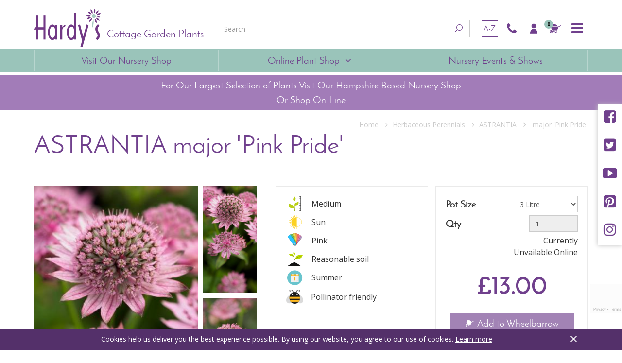

--- FILE ---
content_type: text/html; charset=UTF-8
request_url: https://www.hardysplants.co.uk/perennials/astrantia-major-pink-pride
body_size: 12844
content:
<!doctype html>
<html>
<head>
	<meta charset="utf-8"/>
		<title>major 'Pink Pride'</title>

	<link rel="canonical" href="https://www.hardysplants.co.uk/perennials/astrantia-major-pink-pride" />
	<meta name="viewport" content="width=device-width, initial-scale=1, maximum-scale=1, user-scalable=no">
<meta name="p:domain_verify" content="86c9c337e93c185e9af69b95972cd4ef" />

<link rel="stylesheet" href="/fonts/josefinsans/stylesheet.css" type="text/css" charset="utf-8" />

<link href='https://fonts.googleapis.com/css?family=Open+Sans:400,600,700' rel='stylesheet' type='text/css'>
<link rel="stylesheet" type="text/css" href="/syrup/includes/font-awesome-4.2.0/css/font-awesome.min.css">
<link rel="stylesheet" type="text/css" href="/public/css/core.css">
<link rel="stylesheet" type="text/css" href="/public/css/search.css">


<link rel="apple-touch-icon" sizes="180x180" href="/apple-touch-icon.png">
<link rel="icon" type="image/png" href="/favicon-32x32.png" sizes="32x32">
<link rel="icon" type="image/png" href="/favicon-16x16.png" sizes="16x16">
<link rel="manifest" href="/manifest.json">
<link rel="mask-icon" href="/safari-pinned-tab.svg" color="#5bbad5">
<meta name="theme-color" content="#ffffff">


<!-- Google tag (gtag.js) -->
<script async src="https://www.googletagmanager.com/gtag/js?id=UA-97186750-1"></script>
<script>
  window.dataLayer = window.dataLayer || [];
  function gtag(){dataLayer.push(arguments);}
  gtag('js', new Date());

  gtag('config', 'UA-97186750-1');
  gtag('config', 'G-2XH5F0LFJJ');
</script></head>


<body>
    <!-- off canvas Menu -->
<nav class="pushy pushy-right">
<div class="close-button" id="close-button"><i class="hi hi-close" aria-hidden="true"></i></div>
	<div class="pushy-pushy-menu-container">
    		<ul>
			
								<li class="pushy-link"><a href="/books">Books</a></li>

							
								<li class="pushy-link"><a href="/gifts">Gifts and Sundries</a></li>

														</ul>
						    </div>
    <div class="pushy-pushy-menu-container">
    							<ul>
								
													<li class="pushy-link"><a href="/contact">Contact us</a></li>

												
													<li class="pushy-link"><a href="/about-us">About us</a></li>

												
													<li class="pushy-link"><a href="/the-nursery">The Nursery</a></li>

												
													<li class="pushy-link"><a href="/shows-events">Nursery Events & Shows</a></li>

												
													<li class="pushy-link"><a href="/terms-and-conditions">Terms and Conditions</a></li>

												
													<li class="pushy-link"><a href="/news">Latest News and Articles</a></li>

												
													<li class="pushy-link"><a href="/we-want-to-hear-from-you-about-your-local-events">Keeping it Local</a></li>

												
													<li class="pushy-link"><a href="/vacancies">Vacancies</a></li>

																								</ul>
												    </div>

    <div class="pushy-social">

	    	    	<span>
		    	 <a href="https://twitter.com/hardyplants" title="Twitter" target="_blank"> 
		    	 	<i class="fa fa-facebook-square" aria-hidden="true">
		    	 	</i>	
		    	 </a>
	    	 </span>
	    
	    	    	<span>
	            <a href="https://twitter.com/hardyplants" title="Twitter" target="_blank">
	        		<i class="fa fa-twitter-square" aria-hidden="true">
	        		</i>
	            </a>
            </span>
		    	
    	
    	
    	    		<span>
    			<a href="//www.youtube.com/channel/UCAqAumqgJ3NoIPYDZGxZL4g" title="Youtube" target="_blank">
	    			<i class="fa fa-youtube-play" aria-hidden="true">
	    			</i>  		
	    		</a>
	    	</span>
	    
	    		    <span>
	    		<a href="https://www.instagram.com/hardysplants/" title="Instagram" target="_blank">	
	    			<i class="fa fa-instagram" aria-hidden="true"></i>
	    			
	    		</a>
	    	</span>
	    	

    </div>
    <div class="pushy-social">
	    <a href="tel:01256 896533">
	    	<span><i class="fa fa-phone" aria-hidden="true"></i></span>
	    	<span>01256 896533</span>
		</a>
	</div>
	<div class="pushy-social">
		<a href="/cdn-cgi/l/email-protection#563f383039163e3724322f25263a3738222578353978233d">
	    	<span><i class="fa fa-envelope" aria-hidden="true"></i></span>
	    	<span><span class="__cf_email__" data-cfemail="751c1b131a351d1407110c060519141b01065b161a5b001e">[email&#160;protected]</span></span>
	    </a>
    </div>
</nav>
<!-- site overlay -->
<div class="site-overlay"></div>

    <div id="page-wrap">

        
<header class="headv1">
	<div id="az-collapse" class="panel-collapse collapse headv1__az-search" role="tabpanel" aria-labelledby="headingOne">
		<div class="panel-body">
			<div class="headv1__az-search--title">Search Plants A-Z</div>
							<div class="headv1__az-search-panel">
											<div class="headv1__az-search-panel--inner" id="az-search-panel-a">
															<div class="headv1__az-search-panel--item">
									<a href="/genus/abelia">Abelia</a>
								</div>
															<div class="headv1__az-search-panel--item">
									<a href="/genus/acanthophyllum">Acanthophyllum</a>
								</div>
															<div class="headv1__az-search-panel--item">
									<a href="/genus/acanthus">Acanthus</a>
								</div>
															<div class="headv1__az-search-panel--item">
									<a href="/genus/achillea">Achillea</a>
								</div>
															<div class="headv1__az-search-panel--item">
									<a href="/genus/acis">Acis</a>
								</div>
															<div class="headv1__az-search-panel--item">
									<a href="/genus/aconitum">Aconitum</a>
								</div>
															<div class="headv1__az-search-panel--item">
									<a href="/genus/actaea">Actaea</a>
								</div>
															<div class="headv1__az-search-panel--item">
									<a href="/genus/adenophora">Adenophora</a>
								</div>
															<div class="headv1__az-search-panel--item">
									<a href="/genus/agapanthus">Agapanthus</a>
								</div>
															<div class="headv1__az-search-panel--item">
									<a href="/genus/agastache">Agastache</a>
								</div>
															<div class="headv1__az-search-panel--item">
									<a href="/genus/ageratina">Ageratina</a>
								</div>
															<div class="headv1__az-search-panel--item">
									<a href="/genus/ageratum">Ageratum</a>
								</div>
															<div class="headv1__az-search-panel--item">
									<a href="/genus/ajuga">Ajuga</a>
								</div>
															<div class="headv1__az-search-panel--item">
									<a href="/genus/alcalthaea">Alcalthaea</a>
								</div>
															<div class="headv1__az-search-panel--item">
									<a href="/genus/alcea">Alcea</a>
								</div>
															<div class="headv1__az-search-panel--item">
									<a href="/genus/alchemilla">Alchemilla</a>
								</div>
															<div class="headv1__az-search-panel--item">
									<a href="/genus/allium">Allium</a>
								</div>
															<div class="headv1__az-search-panel--item">
									<a href="/genus/alstroemeria">Alstroemeria</a>
								</div>
															<div class="headv1__az-search-panel--item">
									<a href="/genus/althaea">Althaea</a>
								</div>
															<div class="headv1__az-search-panel--item">
									<a href="/genus/amsonia">Amsonia</a>
								</div>
															<div class="headv1__az-search-panel--item">
									<a href="/genus/anaphalis">Anaphalis</a>
								</div>
															<div class="headv1__az-search-panel--item">
									<a href="/genus/anchusa">Anchusa</a>
								</div>
															<div class="headv1__az-search-panel--item">
									<a href="/genus/anemanthele">Anemanthele</a>
								</div>
															<div class="headv1__az-search-panel--item">
									<a href="/genus/anemone">Anemone</a>
								</div>
															<div class="headv1__az-search-panel--item">
									<a href="/genus/anemonella">Anemonella</a>
								</div>
															<div class="headv1__az-search-panel--item">
									<a href="/genus/angelica">Angelica</a>
								</div>
															<div class="headv1__az-search-panel--item">
									<a href="/genus/anisodontea">Anisodontea</a>
								</div>
															<div class="headv1__az-search-panel--item">
									<a href="/genus/anthemis">Anthemis</a>
								</div>
															<div class="headv1__az-search-panel--item">
									<a href="/genus/anthericum">Anthericum</a>
								</div>
															<div class="headv1__az-search-panel--item">
									<a href="/genus/anthriscus">Anthriscus</a>
								</div>
															<div class="headv1__az-search-panel--item">
									<a href="/genus/antirrhinum">Antirrhinum</a>
								</div>
															<div class="headv1__az-search-panel--item">
									<a href="/genus/aquilegia">Aquilegia</a>
								</div>
															<div class="headv1__az-search-panel--item">
									<a href="/genus/armeria">Armeria</a>
								</div>
															<div class="headv1__az-search-panel--item">
									<a href="/genus/artemisia">Artemisia</a>
								</div>
															<div class="headv1__az-search-panel--item">
									<a href="/genus/aruncus">Aruncus</a>
								</div>
															<div class="headv1__az-search-panel--item">
									<a href="/genus/asarum">Asarum</a>
								</div>
															<div class="headv1__az-search-panel--item">
									<a href="/genus/asclepias">Asclepias</a>
								</div>
															<div class="headv1__az-search-panel--item">
									<a href="/genus/aster">Aster</a>
								</div>
															<div class="headv1__az-search-panel--item">
									<a href="/genus/astilbe">Astilbe</a>
								</div>
															<div class="headv1__az-search-panel--item">
									<a href="/genus/astrantia">Astrantia</a>
								</div>
															<div class="headv1__az-search-panel--item">
									<a href="/genus/athyrium">Athyrium</a>
								</div>
															<div class="headv1__az-search-panel--item">
									<a href="/genus/aubrieta">Aubrieta</a>
								</div>
															<div class="headv1__az-search-panel--item">
									<a href="/genus/aurinia">Aurinia</a>
								</div>
													</div>
											<div class="headv1__az-search-panel--inner hidden" id="az-search-panel-b">
															<div class="headv1__az-search-panel--item">
									<a href="/genus/ballota">Ballota</a>
								</div>
															<div class="headv1__az-search-panel--item">
									<a href="/genus/baptisia">Baptisia</a>
								</div>
															<div class="headv1__az-search-panel--item">
									<a href="/genus/begonia">Begonia</a>
								</div>
															<div class="headv1__az-search-panel--item">
									<a href="/genus/bergenia">Bergenia</a>
								</div>
															<div class="headv1__az-search-panel--item">
									<a href="/genus/bistorta">Bistorta</a>
								</div>
															<div class="headv1__az-search-panel--item">
									<a href="/genus/blechnum">Blechnum</a>
								</div>
															<div class="headv1__az-search-panel--item">
									<a href="/genus/boltonia">Boltonia</a>
								</div>
															<div class="headv1__az-search-panel--item">
									<a href="/genus/briza">Briza</a>
								</div>
															<div class="headv1__az-search-panel--item">
									<a href="/genus/brunnera">Brunnera</a>
								</div>
															<div class="headv1__az-search-panel--item">
									<a href="/genus/buddleja">Buddleja</a>
								</div>
															<div class="headv1__az-search-panel--item">
									<a href="/genus/bunium">Bunium</a>
								</div>
													</div>
											<div class="headv1__az-search-panel--inner hidden" id="az-search-panel-c">
															<div class="headv1__az-search-panel--item">
									<a href="/genus/calamagrostis">Calamagrostis</a>
								</div>
															<div class="headv1__az-search-panel--item">
									<a href="/genus/caltha">Caltha</a>
								</div>
															<div class="headv1__az-search-panel--item">
									<a href="/genus/camassia">Camassia</a>
								</div>
															<div class="headv1__az-search-panel--item">
									<a href="/genus/campanula">Campanula</a>
								</div>
															<div class="headv1__az-search-panel--item">
									<a href="/genus/cardamine">Cardamine</a>
								</div>
															<div class="headv1__az-search-panel--item">
									<a href="/genus/carex">Carex</a>
								</div>
															<div class="headv1__az-search-panel--item">
									<a href="/genus/caryopteris">Caryopteris</a>
								</div>
															<div class="headv1__az-search-panel--item">
									<a href="/genus/cenolophium">Cenolophium</a>
								</div>
															<div class="headv1__az-search-panel--item">
									<a href="/genus/centaurea">Centaurea</a>
								</div>
															<div class="headv1__az-search-panel--item">
									<a href="/genus/centranthus">Centranthus</a>
								</div>
															<div class="headv1__az-search-panel--item">
									<a href="/genus/cephalaria">Cephalaria</a>
								</div>
															<div class="headv1__az-search-panel--item">
									<a href="/genus/cerastium">Cerastium</a>
								</div>
															<div class="headv1__az-search-panel--item">
									<a href="/genus/ceratostigma">Ceratostigma</a>
								</div>
															<div class="headv1__az-search-panel--item">
									<a href="/genus/chaerophyllum">Chaerophyllum</a>
								</div>
															<div class="headv1__az-search-panel--item">
									<a href="/genus/chamaenerion">Chamaenerion</a>
								</div>
															<div class="headv1__az-search-panel--item">
									<a href="/genus/chelianthes">Chelianthes</a>
								</div>
															<div class="headv1__az-search-panel--item">
									<a href="/genus/chelone">Chelone</a>
								</div>
															<div class="headv1__az-search-panel--item">
									<a href="/genus/chrysanthemum">Chrysanthemum</a>
								</div>
															<div class="headv1__az-search-panel--item">
									<a href="/genus/chrysosplenium">Chrysosplenium</a>
								</div>
															<div class="headv1__az-search-panel--item">
									<a href="/genus/cichorium">Cichorium</a>
								</div>
															<div class="headv1__az-search-panel--item">
									<a href="/genus/cirsium">Cirsium</a>
								</div>
															<div class="headv1__az-search-panel--item">
									<a href="/genus/clematis">Clematis</a>
								</div>
															<div class="headv1__az-search-panel--item">
									<a href="/genus/convallaria">Convallaria</a>
								</div>
															<div class="headv1__az-search-panel--item">
									<a href="/genus/coreopsis">Coreopsis</a>
								</div>
															<div class="headv1__az-search-panel--item">
									<a href="/genus/cork">Cork</a>
								</div>
															<div class="headv1__az-search-panel--item">
									<a href="/genus/coronilla">Coronilla</a>
								</div>
															<div class="headv1__az-search-panel--item">
									<a href="/genus/corydalis">Corydalis</a>
								</div>
															<div class="headv1__az-search-panel--item">
									<a href="/genus/cosmos">Cosmos</a>
								</div>
															<div class="headv1__az-search-panel--item">
									<a href="/genus/cota">Cota</a>
								</div>
															<div class="headv1__az-search-panel--item">
									<a href="/genus/cotinus">Cotinus</a>
								</div>
															<div class="headv1__az-search-panel--item">
									<a href="/genus/crambe">Crambe</a>
								</div>
															<div class="headv1__az-search-panel--item">
									<a href="/genus/crocosmia">Crocosmia</a>
								</div>
															<div class="headv1__az-search-panel--item">
									<a href="/genus/crocus">Crocus</a>
								</div>
															<div class="headv1__az-search-panel--item">
									<a href="/genus/cuphea">Cuphea</a>
								</div>
															<div class="headv1__az-search-panel--item">
									<a href="/genus/cyclamen">Cyclamen</a>
								</div>
															<div class="headv1__az-search-panel--item">
									<a href="/genus/cynara">Cynara</a>
								</div>
													</div>
											<div class="headv1__az-search-panel--inner hidden" id="az-search-panel-d">
															<div class="headv1__az-search-panel--item">
									<a href="/genus/dahlia">Dahlia</a>
								</div>
															<div class="headv1__az-search-panel--item">
									<a href="/genus/daucus">Daucus</a>
								</div>
															<div class="headv1__az-search-panel--item">
									<a href="/genus/delphinium">Delphinium</a>
								</div>
															<div class="headv1__az-search-panel--item">
									<a href="/genus/dianthus">Dianthus</a>
								</div>
															<div class="headv1__az-search-panel--item">
									<a href="/genus/diascia">Diascia</a>
								</div>
															<div class="headv1__az-search-panel--item">
									<a href="/genus/dicentra">Dicentra</a>
								</div>
															<div class="headv1__az-search-panel--item">
									<a href="/genus/dierama">Dierama</a>
								</div>
															<div class="headv1__az-search-panel--item">
									<a href="/genus/digitalis">Digitalis</a>
								</div>
															<div class="headv1__az-search-panel--item">
									<a href="/genus/diplarrena">Diplarrena</a>
								</div>
															<div class="headv1__az-search-panel--item">
									<a href="/genus/disporopsis">Disporopsis</a>
								</div>
															<div class="headv1__az-search-panel--item">
									<a href="/genus/disporum">Disporum</a>
								</div>
															<div class="headv1__az-search-panel--item">
									<a href="/genus/dodecatheon">Dodecatheon</a>
								</div>
															<div class="headv1__az-search-panel--item">
									<a href="/genus/doellingeria">Doellingeria</a>
								</div>
															<div class="headv1__az-search-panel--item">
									<a href="/genus/doronicum">Doronicum</a>
								</div>
															<div class="headv1__az-search-panel--item">
									<a href="/genus/dryopteris">Dryopteris</a>
								</div>
													</div>
											<div class="headv1__az-search-panel--inner hidden" id="az-search-panel-e">
															<div class="headv1__az-search-panel--item">
									<a href="/genus/echinacea">Echinacea</a>
								</div>
															<div class="headv1__az-search-panel--item">
									<a href="/genus/echinops">Echinops</a>
								</div>
															<div class="headv1__az-search-panel--item">
									<a href="/genus/ellisiophyllum">Ellisiophyllum</a>
								</div>
															<div class="headv1__az-search-panel--item">
									<a href="/genus/epimedium">Epimedium</a>
								</div>
															<div class="headv1__az-search-panel--item">
									<a href="/genus/eragrostis">Eragrostis</a>
								</div>
															<div class="headv1__az-search-panel--item">
									<a href="/genus/erigeron">Erigeron</a>
								</div>
															<div class="headv1__az-search-panel--item">
									<a href="/genus/eriophyllum">Eriophyllum</a>
								</div>
															<div class="headv1__az-search-panel--item">
									<a href="/genus/erodium">Erodium</a>
								</div>
															<div class="headv1__az-search-panel--item">
									<a href="/genus/eryngium">Eryngium</a>
								</div>
															<div class="headv1__az-search-panel--item">
									<a href="/genus/erysimum">Erysimum</a>
								</div>
															<div class="headv1__az-search-panel--item">
									<a href="/genus/eucomis">Eucomis</a>
								</div>
															<div class="headv1__az-search-panel--item">
									<a href="/genus/euonymus">Euonymus</a>
								</div>
															<div class="headv1__az-search-panel--item">
									<a href="/genus/eupatorium">Eupatorium</a>
								</div>
															<div class="headv1__az-search-panel--item">
									<a href="/genus/euphorbia">Euphorbia</a>
								</div>
															<div class="headv1__az-search-panel--item">
									<a href="/genus/eurybia">Eurybia</a>
								</div>
															<div class="headv1__az-search-panel--item">
									<a href="/genus/eutrochium">Eutrochium</a>
								</div>
													</div>
											<div class="headv1__az-search-panel--inner hidden" id="az-search-panel-f">
															<div class="headv1__az-search-panel--item">
									<a href="/genus/festuca">Festuca</a>
								</div>
															<div class="headv1__az-search-panel--item">
									<a href="/genus/filipendula">Filipendula</a>
								</div>
															<div class="headv1__az-search-panel--item">
									<a href="/genus/foeniculum">Foeniculum</a>
								</div>
															<div class="headv1__az-search-panel--item">
									<a href="/genus/francoa">Francoa</a>
								</div>
															<div class="headv1__az-search-panel--item">
									<a href="/genus/fritillaria">Fritillaria</a>
								</div>
															<div class="headv1__az-search-panel--item">
									<a href="/genus/fuchsia">Fuchsia</a>
								</div>
													</div>
											<div class="headv1__az-search-panel--inner hidden" id="az-search-panel-g">
															<div class="headv1__az-search-panel--item">
									<a href="/genus/gaillardia">Gaillardia</a>
								</div>
															<div class="headv1__az-search-panel--item">
									<a href="/genus/galactites">Galactites</a>
								</div>
															<div class="headv1__az-search-panel--item">
									<a href="/genus/galanthus">Galanthus</a>
								</div>
															<div class="headv1__az-search-panel--item">
									<a href="/genus/galatella">Galatella</a>
								</div>
															<div class="headv1__az-search-panel--item">
									<a href="/genus/galega">Galega</a>
								</div>
															<div class="headv1__az-search-panel--item">
									<a href="/genus/galium">Galium</a>
								</div>
															<div class="headv1__az-search-panel--item">
									<a href="/genus/gaura">Gaura</a>
								</div>
															<div class="headv1__az-search-panel--item">
									<a href="/genus/gentiana">Gentiana</a>
								</div>
															<div class="headv1__az-search-panel--item">
									<a href="/genus/geranium">Geranium</a>
								</div>
															<div class="headv1__az-search-panel--item">
									<a href="/genus/geum">Geum</a>
								</div>
															<div class="headv1__az-search-panel--item">
									<a href="/genus/gillenia">Gillenia</a>
								</div>
															<div class="headv1__az-search-panel--item">
									<a href="/genus/gladiolus">Gladiolus</a>
								</div>
															<div class="headv1__az-search-panel--item">
									<a href="/genus/glandularia">Glandularia</a>
								</div>
															<div class="headv1__az-search-panel--item">
									<a href="/genus/globularia">Globularia</a>
								</div>
															<div class="headv1__az-search-panel--item">
									<a href="/genus/gymnaster">Gymnaster</a>
								</div>
															<div class="headv1__az-search-panel--item">
									<a href="/genus/gypsophila">Gypsophila</a>
								</div>
													</div>
											<div class="headv1__az-search-panel--inner hidden" id="az-search-panel-h">
															<div class="headv1__az-search-panel--item">
									<a href="/genus/hakonechloa">Hakonechloa</a>
								</div>
															<div class="headv1__az-search-panel--item">
									<a href="/genus/helenium">Helenium</a>
								</div>
															<div class="headv1__az-search-panel--item">
									<a href="/genus/helianthemum">Helianthemum</a>
								</div>
															<div class="headv1__az-search-panel--item">
									<a href="/genus/helianthus">Helianthus</a>
								</div>
															<div class="headv1__az-search-panel--item">
									<a href="/genus/helictotrichon">Helictotrichon</a>
								</div>
															<div class="headv1__az-search-panel--item">
									<a href="/genus/heliosperma">Heliosperma</a>
								</div>
															<div class="headv1__az-search-panel--item">
									<a href="/genus/helleborus">Helleborus</a>
								</div>
															<div class="headv1__az-search-panel--item">
									<a href="/genus/hemerocallis">Hemerocallis</a>
								</div>
															<div class="headv1__az-search-panel--item">
									<a href="/genus/hesperantha">Hesperantha</a>
								</div>
															<div class="headv1__az-search-panel--item">
									<a href="/genus/hesperis">Hesperis</a>
								</div>
															<div class="headv1__az-search-panel--item">
									<a href="/genus/heuchera">Heuchera</a>
								</div>
															<div class="headv1__az-search-panel--item">
									<a href="/genus/heucherella">Heucherella</a>
								</div>
															<div class="headv1__az-search-panel--item">
									<a href="/genus/hosta">Hosta</a>
								</div>
															<div class="headv1__az-search-panel--item">
									<a href="/genus/hydrangea">Hydrangea</a>
								</div>
															<div class="headv1__az-search-panel--item">
									<a href="/genus/hylotelephium">Hylotelephium</a>
								</div>
													</div>
											<div class="headv1__az-search-panel--inner hidden" id="az-search-panel-i">
															<div class="headv1__az-search-panel--item">
									<a href="/genus/iberis">Iberis</a>
								</div>
															<div class="headv1__az-search-panel--item">
									<a href="/genus/indigofera">Indigofera</a>
								</div>
															<div class="headv1__az-search-panel--item">
									<a href="/genus/inula">Inula</a>
								</div>
															<div class="headv1__az-search-panel--item">
									<a href="/genus/ipheion">Ipheion</a>
								</div>
															<div class="headv1__az-search-panel--item">
									<a href="/genus/iris">Iris</a>
								</div>
													</div>
											<div class="headv1__az-search-panel--inner hidden" id="az-search-panel-k">
															<div class="headv1__az-search-panel--item">
									<a href="/genus/kalimeris">Kalimeris</a>
								</div>
															<div class="headv1__az-search-panel--item">
									<a href="/genus/klasea">Klasea</a>
								</div>
															<div class="headv1__az-search-panel--item">
									<a href="/genus/knautia">Knautia</a>
								</div>
															<div class="headv1__az-search-panel--item">
									<a href="/genus/kniphofia">Kniphofia</a>
								</div>
															<div class="headv1__az-search-panel--item">
									<a href="/genus/koenigia">Koenigia</a>
								</div>
													</div>
											<div class="headv1__az-search-panel--inner hidden" id="az-search-panel-l">
															<div class="headv1__az-search-panel--item">
									<a href="/genus/lamium">Lamium</a>
								</div>
															<div class="headv1__az-search-panel--item">
									<a href="/genus/lamprocapnos">Lamprocapnos</a>
								</div>
															<div class="headv1__az-search-panel--item">
									<a href="/genus/lathyrus">Lathyrus</a>
								</div>
															<div class="headv1__az-search-panel--item">
									<a href="/genus/lavatera">Lavatera</a>
								</div>
															<div class="headv1__az-search-panel--item">
									<a href="/genus/lepechinia">Lepechinia</a>
								</div>
															<div class="headv1__az-search-panel--item">
									<a href="/genus/lespedeza">Lespedeza</a>
								</div>
															<div class="headv1__az-search-panel--item">
									<a href="/genus/leucanthemella">Leucanthemella</a>
								</div>
															<div class="headv1__az-search-panel--item">
									<a href="/genus/leucanthemum">Leucanthemum</a>
								</div>
															<div class="headv1__az-search-panel--item">
									<a href="/genus/leucojum">Leucojum</a>
								</div>
															<div class="headv1__az-search-panel--item">
									<a href="/genus/liatris">Liatris</a>
								</div>
															<div class="headv1__az-search-panel--item">
									<a href="/genus/libertia">Libertia</a>
								</div>
															<div class="headv1__az-search-panel--item">
									<a href="/genus/ligularia">Ligularia</a>
								</div>
															<div class="headv1__az-search-panel--item">
									<a href="/genus/ligusticopsis">Ligusticopsis</a>
								</div>
															<div class="headv1__az-search-panel--item">
									<a href="/genus/linaria">Linaria</a>
								</div>
															<div class="headv1__az-search-panel--item">
									<a href="/genus/liriope">Liriope</a>
								</div>
															<div class="headv1__az-search-panel--item">
									<a href="/genus/lobelia">Lobelia</a>
								</div>
															<div class="headv1__az-search-panel--item">
									<a href="/genus/lonicera">Lonicera</a>
								</div>
															<div class="headv1__az-search-panel--item">
									<a href="/genus/lotus">Lotus</a>
								</div>
															<div class="headv1__az-search-panel--item">
									<a href="/genus/lupinus">Lupinus</a>
								</div>
															<div class="headv1__az-search-panel--item">
									<a href="/genus/luzula">Luzula</a>
								</div>
															<div class="headv1__az-search-panel--item">
									<a href="/genus/lychnis">Lychnis</a>
								</div>
															<div class="headv1__az-search-panel--item">
									<a href="/genus/lysimachia">Lysimachia</a>
								</div>
															<div class="headv1__az-search-panel--item">
									<a href="/genus/lythrum">Lythrum</a>
								</div>
													</div>
											<div class="headv1__az-search-panel--inner hidden" id="az-search-panel-m">
															<div class="headv1__az-search-panel--item">
									<a href="/genus/macleaya">Macleaya</a>
								</div>
															<div class="headv1__az-search-panel--item">
									<a href="/genus/maianthemum">Maianthemum</a>
								</div>
															<div class="headv1__az-search-panel--item">
									<a href="/genus/make your very own christmas wreath">Make your very own christmas wreath</a>
								</div>
															<div class="headv1__az-search-panel--item">
									<a href="/genus/malva">Malva</a>
								</div>
															<div class="headv1__az-search-panel--item">
									<a href="/genus/mathiasella">Mathiasella</a>
								</div>
															<div class="headv1__az-search-panel--item">
									<a href="/genus/maurandya">Maurandya</a>
								</div>
															<div class="headv1__az-search-panel--item">
									<a href="/genus/melanoselinum">Melanoselinum</a>
								</div>
															<div class="headv1__az-search-panel--item">
									<a href="/genus/melcourt">Melcourt</a>
								</div>
															<div class="headv1__az-search-panel--item">
									<a href="/genus/melianthus">Melianthus</a>
								</div>
															<div class="headv1__az-search-panel--item">
									<a href="/genus/melica">Melica</a>
								</div>
															<div class="headv1__az-search-panel--item">
									<a href="/genus/melittis">Melittis</a>
								</div>
															<div class="headv1__az-search-panel--item">
									<a href="/genus/milium">Milium</a>
								</div>
															<div class="headv1__az-search-panel--item">
									<a href="/genus/miscanthus">Miscanthus</a>
								</div>
															<div class="headv1__az-search-panel--item">
									<a href="/genus/mitella">Mitella</a>
								</div>
															<div class="headv1__az-search-panel--item">
									<a href="/genus/molinia">Molinia</a>
								</div>
															<div class="headv1__az-search-panel--item">
									<a href="/genus/monarda">Monarda</a>
								</div>
															<div class="headv1__az-search-panel--item">
									<a href="/genus/morina">Morina</a>
								</div>
															<div class="headv1__az-search-panel--item">
									<a href="/genus/myrrhis">Myrrhis</a>
								</div>
													</div>
											<div class="headv1__az-search-panel--inner hidden" id="az-search-panel-n">
															<div class="headv1__az-search-panel--item">
									<a href="/genus/narcissus">Narcissus</a>
								</div>
															<div class="headv1__az-search-panel--item">
									<a href="/genus/nepeta">Nepeta</a>
								</div>
															<div class="headv1__az-search-panel--item">
									<a href="/genus/nerine">Nerine</a>
								</div>
													</div>
											<div class="headv1__az-search-panel--inner hidden" id="az-search-panel-o">
															<div class="headv1__az-search-panel--item">
									<a href="/genus/oenothera">Oenothera</a>
								</div>
															<div class="headv1__az-search-panel--item">
									<a href="/genus/omphalodes">Omphalodes</a>
								</div>
															<div class="headv1__az-search-panel--item">
									<a href="/genus/onoclea">Onoclea</a>
								</div>
															<div class="headv1__az-search-panel--item">
									<a href="/genus/onopordum">Onopordum</a>
								</div>
															<div class="headv1__az-search-panel--item">
									<a href="/genus/ophiopogon">Ophiopogon</a>
								</div>
															<div class="headv1__az-search-panel--item">
									<a href="/genus/origanum">Origanum</a>
								</div>
															<div class="headv1__az-search-panel--item">
									<a href="/genus/osteospermum">Osteospermum</a>
								</div>
													</div>
											<div class="headv1__az-search-panel--inner hidden" id="az-search-panel-p">
															<div class="headv1__az-search-panel--item">
									<a href="/genus/paeonia">Paeonia</a>
								</div>
															<div class="headv1__az-search-panel--item">
									<a href="/genus/panicum">Panicum</a>
								</div>
															<div class="headv1__az-search-panel--item">
									<a href="/genus/papaver">Papaver</a>
								</div>
															<div class="headv1__az-search-panel--item">
									<a href="/genus/paradisea">Paradisea</a>
								</div>
															<div class="headv1__az-search-panel--item">
									<a href="/genus/parahebe">Parahebe</a>
								</div>
															<div class="headv1__az-search-panel--item">
									<a href="/genus/patrinia">Patrinia</a>
								</div>
															<div class="headv1__az-search-panel--item">
									<a href="/genus/pellaea">Pellaea</a>
								</div>
															<div class="headv1__az-search-panel--item">
									<a href="/genus/pennisetum">Pennisetum</a>
								</div>
															<div class="headv1__az-search-panel--item">
									<a href="/genus/penstemon">Penstemon</a>
								</div>
															<div class="headv1__az-search-panel--item">
									<a href="/genus/perovskia">Perovskia</a>
								</div>
															<div class="headv1__az-search-panel--item">
									<a href="/genus/persicaria">Persicaria</a>
								</div>
															<div class="headv1__az-search-panel--item">
									<a href="/genus/petrorhagia">Petrorhagia</a>
								</div>
															<div class="headv1__az-search-panel--item">
									<a href="/genus/phlomis">Phlomis</a>
								</div>
															<div class="headv1__az-search-panel--item">
									<a href="/genus/phlomoides">Phlomoides</a>
								</div>
															<div class="headv1__az-search-panel--item">
									<a href="/genus/phlox">Phlox</a>
								</div>
															<div class="headv1__az-search-panel--item">
									<a href="/genus/physalis">Physalis</a>
								</div>
															<div class="headv1__az-search-panel--item">
									<a href="/genus/physocarpus">Physocarpus</a>
								</div>
															<div class="headv1__az-search-panel--item">
									<a href="/genus/physostegia">Physostegia</a>
								</div>
															<div class="headv1__az-search-panel--item">
									<a href="/genus/pimpinella">Pimpinella</a>
								</div>
															<div class="headv1__az-search-panel--item">
									<a href="/genus/plantago">Plantago</a>
								</div>
															<div class="headv1__az-search-panel--item">
									<a href="/genus/polemonium">Polemonium</a>
								</div>
															<div class="headv1__az-search-panel--item">
									<a href="/genus/polygonatum">Polygonatum</a>
								</div>
															<div class="headv1__az-search-panel--item">
									<a href="/genus/polypodium">Polypodium</a>
								</div>
															<div class="headv1__az-search-panel--item">
									<a href="/genus/polystichum">Polystichum</a>
								</div>
															<div class="headv1__az-search-panel--item">
									<a href="/genus/potentilla">Potentilla</a>
								</div>
															<div class="headv1__az-search-panel--item">
									<a href="/genus/pratia">Pratia</a>
								</div>
															<div class="headv1__az-search-panel--item">
									<a href="/genus/primula">Primula</a>
								</div>
															<div class="headv1__az-search-panel--item">
									<a href="/genus/pseudodictamnus">Pseudodictamnus</a>
								</div>
															<div class="headv1__az-search-panel--item">
									<a href="/genus/pteris">Pteris</a>
								</div>
															<div class="headv1__az-search-panel--item">
									<a href="/genus/pulmonaria">Pulmonaria</a>
								</div>
															<div class="headv1__az-search-panel--item">
									<a href="/genus/pulsatilla">Pulsatilla</a>
								</div>
													</div>
											<div class="headv1__az-search-panel--inner hidden" id="az-search-panel-r">
															<div class="headv1__az-search-panel--item">
									<a href="/genus/ranunculus">Ranunculus</a>
								</div>
															<div class="headv1__az-search-panel--item">
									<a href="/genus/rehmannia">Rehmannia</a>
								</div>
															<div class="headv1__az-search-panel--item">
									<a href="/genus/rheum">Rheum</a>
								</div>
															<div class="headv1__az-search-panel--item">
									<a href="/genus/rhodiola">Rhodiola</a>
								</div>
															<div class="headv1__az-search-panel--item">
									<a href="/genus/rodgersia">Rodgersia</a>
								</div>
															<div class="headv1__az-search-panel--item">
									<a href="/genus/rosa">Rosa</a>
								</div>
															<div class="headv1__az-search-panel--item">
									<a href="/genus/roscoea">Roscoea</a>
								</div>
															<div class="headv1__az-search-panel--item">
									<a href="/genus/rosmarinus">Rosmarinus</a>
								</div>
															<div class="headv1__az-search-panel--item">
									<a href="/genus/rubus">Rubus</a>
								</div>
															<div class="headv1__az-search-panel--item">
									<a href="/genus/rudbeckia">Rudbeckia</a>
								</div>
													</div>
											<div class="headv1__az-search-panel--inner hidden" id="az-search-panel-s">
															<div class="headv1__az-search-panel--item">
									<a href="/genus/salvia">Salvia</a>
								</div>
															<div class="headv1__az-search-panel--item">
									<a href="/genus/sambucus">Sambucus</a>
								</div>
															<div class="headv1__az-search-panel--item">
									<a href="/genus/sanguisorba">Sanguisorba</a>
								</div>
															<div class="headv1__az-search-panel--item">
									<a href="/genus/santolina">Santolina</a>
								</div>
															<div class="headv1__az-search-panel--item">
									<a href="/genus/saponaria">Saponaria</a>
								</div>
															<div class="headv1__az-search-panel--item">
									<a href="/genus/saxifraga">Saxifraga</a>
								</div>
															<div class="headv1__az-search-panel--item">
									<a href="/genus/scabiosa">Scabiosa</a>
								</div>
															<div class="headv1__az-search-panel--item">
									<a href="/genus/schizostylis">Schizostylis</a>
								</div>
															<div class="headv1__az-search-panel--item">
									<a href="/genus/scrophularia">Scrophularia</a>
								</div>
															<div class="headv1__az-search-panel--item">
									<a href="/genus/scutellaria">Scutellaria</a>
								</div>
															<div class="headv1__az-search-panel--item">
									<a href="/genus/sedum">Sedum</a>
								</div>
															<div class="headv1__az-search-panel--item">
									<a href="/genus/selinum">Selinum</a>
								</div>
															<div class="headv1__az-search-panel--item">
									<a href="/genus/semiaquilegia">Semiaquilegia</a>
								</div>
															<div class="headv1__az-search-panel--item">
									<a href="/genus/sempervivum">Sempervivum</a>
								</div>
															<div class="headv1__az-search-panel--item">
									<a href="/genus/senecio">Senecio</a>
								</div>
															<div class="headv1__az-search-panel--item">
									<a href="/genus/serratula">Serratula</a>
								</div>
															<div class="headv1__az-search-panel--item">
									<a href="/genus/seseli">Seseli</a>
								</div>
															<div class="headv1__az-search-panel--item">
									<a href="/genus/sesleria">Sesleria</a>
								</div>
															<div class="headv1__az-search-panel--item">
									<a href="/genus/sidalcea">Sidalcea</a>
								</div>
															<div class="headv1__az-search-panel--item">
									<a href="/genus/sideritis">Sideritis</a>
								</div>
															<div class="headv1__az-search-panel--item">
									<a href="/genus/silene">Silene</a>
								</div>
															<div class="headv1__az-search-panel--item">
									<a href="/genus/silphium">Silphium</a>
								</div>
															<div class="headv1__az-search-panel--item">
									<a href="/genus/sisyrinchium">Sisyrinchium</a>
								</div>
															<div class="headv1__az-search-panel--item">
									<a href="/genus/smyrnium">Smyrnium</a>
								</div>
															<div class="headv1__az-search-panel--item">
									<a href="/genus/solidago">Solidago</a>
								</div>
															<div class="headv1__az-search-panel--item">
									<a href="/genus/stachys">Stachys</a>
								</div>
															<div class="headv1__az-search-panel--item">
									<a href="/genus/stipa">Stipa</a>
								</div>
															<div class="headv1__az-search-panel--item">
									<a href="/genus/stokesia">Stokesia</a>
								</div>
															<div class="headv1__az-search-panel--item">
									<a href="/genus/strobilanthes">Strobilanthes</a>
								</div>
															<div class="headv1__az-search-panel--item">
									<a href="/genus/succisa">Succisa</a>
								</div>
															<div class="headv1__az-search-panel--item">
									<a href="/genus/succisella">Succisella</a>
								</div>
															<div class="headv1__az-search-panel--item">
									<a href="/genus/symphyotrichum">Symphyotrichum</a>
								</div>
															<div class="headv1__az-search-panel--item">
									<a href="/genus/symphytum">Symphytum</a>
								</div>
													</div>
											<div class="headv1__az-search-panel--inner hidden" id="az-search-panel-t">
															<div class="headv1__az-search-panel--item">
									<a href="/genus/tanacetum">Tanacetum</a>
								</div>
															<div class="headv1__az-search-panel--item">
									<a href="/genus/telekia">Telekia</a>
								</div>
															<div class="headv1__az-search-panel--item">
									<a href="/genus/tellima">Tellima</a>
								</div>
															<div class="headv1__az-search-panel--item">
									<a href="/genus/teucrium">Teucrium</a>
								</div>
															<div class="headv1__az-search-panel--item">
									<a href="/genus/thalictrum">Thalictrum</a>
								</div>
															<div class="headv1__az-search-panel--item">
									<a href="/genus/thermopsis">Thermopsis</a>
								</div>
															<div class="headv1__az-search-panel--item">
									<a href="/genus/tiarella">Tiarella</a>
								</div>
															<div class="headv1__az-search-panel--item">
									<a href="/genus/trachystemon">Trachystemon</a>
								</div>
															<div class="headv1__az-search-panel--item">
									<a href="/genus/tricyrtis">Tricyrtis</a>
								</div>
															<div class="headv1__az-search-panel--item">
									<a href="/genus/trifolium">Trifolium</a>
								</div>
															<div class="headv1__az-search-panel--item">
									<a href="/genus/trollius">Trollius</a>
								</div>
															<div class="headv1__az-search-panel--item">
									<a href="/genus/tulipa">Tulipa</a>
								</div>
													</div>
											<div class="headv1__az-search-panel--inner hidden" id="az-search-panel-u">
															<div class="headv1__az-search-panel--item">
									<a href="/genus/uvularia">Uvularia</a>
								</div>
													</div>
											<div class="headv1__az-search-panel--inner hidden" id="az-search-panel-v">
															<div class="headv1__az-search-panel--item">
									<a href="/genus/valeriana">Valeriana</a>
								</div>
															<div class="headv1__az-search-panel--item">
									<a href="/genus/verbascum">Verbascum</a>
								</div>
															<div class="headv1__az-search-panel--item">
									<a href="/genus/verbena">Verbena</a>
								</div>
															<div class="headv1__az-search-panel--item">
									<a href="/genus/vernonia">Vernonia</a>
								</div>
															<div class="headv1__az-search-panel--item">
									<a href="/genus/veronica">Veronica</a>
								</div>
															<div class="headv1__az-search-panel--item">
									<a href="/genus/veronicastrum">Veronicastrum</a>
								</div>
															<div class="headv1__az-search-panel--item">
									<a href="/genus/viola">Viola</a>
								</div>
															<div class="headv1__az-search-panel--item">
									<a href="/genus/viscaria">Viscaria</a>
								</div>
													</div>
											<div class="headv1__az-search-panel--inner hidden" id="az-search-panel-w">
															<div class="headv1__az-search-panel--item">
									<a href="/genus/waldsteinia">Waldsteinia</a>
								</div>
													</div>
											<div class="headv1__az-search-panel--inner hidden" id="az-search-panel-z">
															<div class="headv1__az-search-panel--item">
									<a href="/genus/zizia">Zizia</a>
								</div>
													</div>
									</div>
			
			<div class="headv1__az-search-panel hidden">
				<div class="headv1__az-search-panel--inner">
					<div class="headv1__az-search-panel--item"><a href="#">Abelia</a></div>
					<div class="headv1__az-search-panel--item"><a href="#">Acanthus</a></div>
					<div class="headv1__az-search-panel--item"><a href="#">Achillea</a></div>
					<div class="headv1__az-search-panel--item"><a href="#">Acis</a></div>
					<div class="headv1__az-search-panel--item"><a href="#">Aconitum</a></div>
					<div class="headv1__az-search-panel--item"><a href="#">Actaea</a></div>
					<div class="headv1__az-search-panel--item"><a href="#">Adenophora</a></div>
					<div class="headv1__az-search-panel--item"><a href="#">Agapanthus</a></div>
					<div class="headv1__az-search-panel--item"><a href="#">Agastache</a></div>
					<div class="headv1__az-search-panel--item"><a href="#">Ageratina</a></div>
					<div class="headv1__az-search-panel--item"><a href="#">Ageratum</a></div>
					<div class="headv1__az-search-panel--item"><a href="#">Ajuga</a></div>
					<div class="headv1__az-search-panel--item"><a href="#">Alcalthaea</a></div>
					<div class="headv1__az-search-panel--item"><a href="#">Alcea</a></div>
					<div class="headv1__az-search-panel--item"><a href="#">Alchemilla</a></div>
					<div class="headv1__az-search-panel--item"><a href="#">Allium</a></div>
					<div class="headv1__az-search-panel--item"><a href="#">Alstroemeria</a></div>
					<div class="headv1__az-search-panel--item"><a href="#">Althaea</a></div>
					<div class="headv1__az-search-panel--item"><a href="#">Amsonia</a></div>
					<div class="headv1__az-search-panel--item"><a href="#">Anaphalis</a></div>
					<div class="headv1__az-search-panel--item"><a href="#">Anchusa</a></div>
					<div class="headv1__az-search-panel--item"><a href="#">Androsace</a></div>
					<div class="headv1__az-search-panel--item"><a href="#">Anemanthele</a></div>
					<div class="headv1__az-search-panel--item"><a href="#">Anemone</a></div>
					<div class="headv1__az-search-panel--item"><a href="#">Anemonella</a></div>
					<div class="headv1__az-search-panel--item"><a href="#">Angelica</a></div>
					<div class="headv1__az-search-panel--item"><a href="#">Anthemis</a></div>
					<div class="headv1__az-search-panel--item"><a href="#">Anthericum</a></div>
					<div class="headv1__az-search-panel--item"><a href="#">Anthriscus</a></div>
					<div class="headv1__az-search-panel--item"><a href="#">Antirrhinum</a></div>
					<div class="headv1__az-search-panel--item"><a href="#">Aquilegia</a></div>
					<div class="headv1__az-search-panel--item"><a href="#">Artemisia</a></div>
					<div class="headv1__az-search-panel--item"><a href="#">Aruncus</a></div>
					<div class="headv1__az-search-panel--item"><a href="#">Asphodeline</a></div>
					<div class="headv1__az-search-panel--item"><a href="#">Aster</a></div>
					<div class="headv1__az-search-panel--item"><a href="#">Astilbe</a></div>
					<div class="headv1__az-search-panel--item"><a href="#">Astrantia</a></div>
					<div class="headv1__az-search-panel--item"><a href="#">Auberieta</a></div>
				</div>
			</div>
		</div>

					<div class="btn-toolbar">
				<div class="btn-group btn-group-sm">
											<button class="btn btn-default az-switch" data-switch="a">A</button>
											<button class="btn btn-default az-switch" data-switch="b">B</button>
											<button class="btn btn-default az-switch" data-switch="c">C</button>
											<button class="btn btn-default az-switch" data-switch="d">D</button>
											<button class="btn btn-default az-switch" data-switch="e">E</button>
											<button class="btn btn-default az-switch" data-switch="f">F</button>
											<button class="btn btn-default az-switch" data-switch="g">G</button>
											<button class="btn btn-default az-switch" data-switch="h">H</button>
											<button class="btn btn-default az-switch" data-switch="i">I</button>
											<button class="btn btn-default az-switch" data-switch="k">K</button>
											<button class="btn btn-default az-switch" data-switch="l">L</button>
											<button class="btn btn-default az-switch" data-switch="m">M</button>
											<button class="btn btn-default az-switch" data-switch="n">N</button>
											<button class="btn btn-default az-switch" data-switch="o">O</button>
											<button class="btn btn-default az-switch" data-switch="p">P</button>
											<button class="btn btn-default az-switch" data-switch="r">R</button>
											<button class="btn btn-default az-switch" data-switch="s">S</button>
											<button class="btn btn-default az-switch" data-switch="t">T</button>
											<button class="btn btn-default az-switch" data-switch="u">U</button>
											<button class="btn btn-default az-switch" data-switch="v">V</button>
											<button class="btn btn-default az-switch" data-switch="w">W</button>
											<button class="btn btn-default az-switch" data-switch="z">Z</button>
									</div>
			</div>
		
		<div class="btn-toolbar hidden">
			<div class="btn-group btn-group-sm">
				<button class="btn btn-default">A</button>
				<button class="btn btn-default">B</button>
				<button class="btn btn-default">C</button>
				<button class="btn btn-default">D</button>
				<button class="btn btn-default">E</button>
				<button class="btn btn-default">F</button>
				<button class="btn btn-default">G</button>
				<button class="btn btn-default">H</button>
				<button class="btn btn-default">I</button>
				<!-- <button class="btn btn-default">J</button> -->
				<button class="btn btn-default">K</button>
				<button class="btn btn-default">L</button>
				<button class="btn btn-default">M</button>
				<button class="btn btn-default">N</button>
				<button class="btn btn-default">O</button>
				<button class="btn btn-default">P</button>
				<!--  <button class="btn btn-default">Q</button> -->
				<button class="btn btn-default">R</button>
				<button class="btn btn-default">S</button>
				<button class="btn btn-default">T</button>
				<!-- <button class="btn btn-default">U</button> -->
				<button class="btn btn-default">V</button>
				<!--       <button class="btn btn-default">W</button>
					  <button class="btn btn-default">X</button>
					  <button class="btn btn-default">Y</button>
					  <button class="btn btn-default">Z</button> -->
			</div>

		</div>
	</div>


	<div class="headv1__top">
				<div class="container">

			<a href="/" class="headv1__logo"><img src="/images/site/logo.png" class="img-responsive"></a>


			<nav class="headv1__topmenu">


				<ul>
					<li class="headv1__logo-sub hidden-xs hidden-sm">
						<span>Cottage Garden Plants</span>
					</li>
					<li class="headv1__top-search-li">
						<div class="headv1__mobile-search-container-top hidden-xs">
							<form method="post" action="/search" class="headv1__mobile-search" id="searchForm">
								<div class="input-group mobile-search-input-group">
									<input name="search" autocomplete="off" type="text" class="form-control" placeholder="Search">
									<span class="input-group-btn">
										<button class="btn" type="submit"><i class="hi hi-search headv1__top-search-icon"></i></button>
									</span>
									<span id="search-clear" class="hidden"><i class="fa fa-close"></i></span>

									<div class="search-results">
										<div class="search-info">
											Enter a search term to find results
										</div>
									</div>
								</div>
							</form>
						</div>
					</li>
					<li class="headv1__icon headv1__icon--az">
						<a role="button" data-toggle="collapse" data-parent="#accordion" href="#az-collapse" aria-expanded="true" aria-controls="az-collapse" class="t">
							<div class="td az-btn">
								<div class="az-btn--inner"></div>
							</div>
						</a>
					</li>

					<li class="headv1__icon headv1__icon--phone">
						<a href="tel:01256 896533" class="t hidden-sm hidden-md hidden-lg"><span class="td phone-btn"><i class="hi hi-phone"></i></span></a>
						<a href="/contact" class="t hidden-xs"><span class="td phone-btn"><i class="hi hi-phone"></i></span></a>
					</li>

					
						<li class="headv1__icon headv1__icon--user">
															<a data-target="" data-toggle="dropdown" role="button" aria-haspopup="true" aria-expanded="false" class="t"><span class="td"><i class="hi hi-account"></i></span></a>

								<!-- user dropdown -->
								<div class="dropdown-menu headv1__dropdown headv1__dropown--login" id="dropdown-user" aria-labelledby="dLabel">
									<form method="post" action="/login">
										<div class="form-group">
											<label for="email" class="control-label sr-only">Email</label>
											<input type="text" name="email" class="form-control" placeholder="Email">
										</div>
										<div class="form-group">
											<label for="password" class="control-label sr-only">Password</label>
											<input type="password" autocomplete="off" name="password" class="form-control" placeholder="Password">
										</div>
										<div class="form-group forgotPassword-ctn">
											<a href="/forgot-password" class="forgotPassword">Forgot your password?</a>
										</div>
										<div class="form-group signin-btn-ctn">
											<button type="submit" name="login" class="btn btn--purple-rev">Sign In</button>
										</div>
										<span class="signUp">No account? <a href="/create-account">Create an account</a></span>
									</form>
								</div>
													</li>
						<li class="headv1__icon headv1__icon--basket">
							<a data-target="" data-toggle="dropdown" id="cartDropdown" role="button" aria-haspopup="true" aria-expanded="false" class="t">
								<span class="td">
									<div id="cartItems">0</div>
									<i class="hi hi-wheelbarrow"></i>
								</span>
							</a>
							<!-- cart dropdown -->
							<div class="dropdown-menu headv1__dropdown headv1__dropown--basket" id="dropdown-basket" aria-labelledby="dLabel">

								<div class="product-table">

									<div class="t product-table__item">
            Your wheelbarrow is empty
        </div>
								</div>
								<div class="t">
									<div class="td"></div>
									<div class="td"></div>
								</div>

								<div class="t product-table__totals hidden">
									<div class="td">
										<span class="product-table__totals__items"><span id="cartItem"></span> items</span>
									</div>
									<div class="td product-table__btn-spacer"></div>
									<div class="td text-right">
										<span class="product-table__totals__total">Sub Total: £											<span id="cartTotal">0.00</span></span>
									</div>
								</div>

								<div class="t">
									<div class="td">
										<a class="btn btn--purple-rev product-table__btn" id="cartClose">Close</a>
									</div>
									<div class="td product-table__btn-spacer"></div>
									<div class="td text-right">
										<a class="btn btn--purple-rev product-table__btn" href="/cart">Wheelbarrow</a>
									</div>
								</div>
							</div>
						</li>
										<li class="headv1__icon headv1__icon--menu">
						<a href="#" class="t"><span class="td menu-btn"><i class="hi hi-burger"></i></span></a>
					</li>
				</ul>
			</nav>

			<div class="headv1__mobile-search-container hidden-sm hidden-md hidden-lg">
				<form method="post" action="/search" class="headv1__mobile-search" id="mobileSearchForm">
					<div class="input-group input-group-taller mobile-search-input-group">
						<input type="text" name="search" class="form-control" placeholder="Search">
						<span class="input-group-btn">
							<button class="btn" type="submit"><i class="hi hi-search"></i></button>
						</span>
					</div>
				</form>
			</div>
		</div>
	</div>
	
		<div class="hidden-xs">
		<div class="headv1__bottom">
			<div class="container">
				<nav class="headv1__bottommenu">
					<ul class="nav navbar-nav">
						
											<li>
												<a href="/the-nursery"><span>Visit Our Nursery Shop</span></a></li>

											
									<li>
										<a href="/" class="dropdown-toggle" data-toggle="dropdown" role="button" aria-haspopup="true" aria-expanded="false"><span>Online Plant Shop <i class="fa fa-fw fa-angle-down"></i></span></a>
										<div class="dropdown-menu">

										
												

													<h3 class="dropdown-menu__header"><a href="/">
															<div class="dropdown-menu__title t">
																<div class="dropdown-menu__title--text td">
																	Hardys Cottage Garden Plants																</div>
																<div class="dropdown-menu__title--arrow td">
																	<i class="fa fa-angle-right"></i>
																</div>
															</div>
														</a></h3>
													<div class="row">
														<div class="col-sm-12">
															<p class="dropdown-menu__text"></p>
														</div>
														<div class="col-sm-12">
															<ul class="dropdown-menu__submenu">



																														
																	<li><a href="/all-plants">All Plants</a></li>

															
																	<li><a href="/perennials">Herbaceous Perennials</a></li>

															
																	<li><a href="/ferns">Ferns & Hostas</a></li>

															
																	<li><a href="/grasses">Grasses</a></li>

															
																	<li><a href="/bulbs">Bulbs</a></li>

															
																	<li><a href="/shrubs">Shrubs</a></li>

															
																	<li><a href="/melcourt-growing-media">Melcourt Growing Media</a></li>

															
																	<li><a href="/rosy-s-planting-plans">Rosy's Planting Plans</a></li>

															
																	<li><a href="/gifts">Gifts & Sundries</a></li>

															
																	<li><a href="/books">Books</a></li>

																											</ul></div></div></div></li>
											<li>
												<a href="/shows-events"><span>Nursery Events & Shows</span></a></li>

																										</ul>
				</nav>
			</div>
		</div>
	</div>
		<div class="headv1__cta hidden-xs"> For Our Largest Selection of Plants Visit Our Hampshire Based Nursery Shop  <br>  Or Shop On-Line</div>	

</header>

<div class="banner--social hidden-xs hidden-sm">

			<span>
			<a href="https://www.facebook.com/HardyPlants" title="Facebook" target="_blank">
				<i class="fa fa-facebook-square" aria-hidden="true">
				</i>
			</a>
		</span>
	
			<span>
			<a href="https://twitter.com/hardyplants" title="Twitter" target="_blank">
				<i class="fa fa-twitter-square" aria-hidden="true">
				</i>
			</a>
		</span>
	
	

			<span>
			<a href="//www.youtube.com/channel/UCAqAumqgJ3NoIPYDZGxZL4g" title="Youtube" target="_blank">
				<i class="fa fa-youtube-play" aria-hidden="true">
				</i>
			</a>
		</span>
	
			<span>
			<a href="//www.pinterest.com/Hardysplants" title="Pinterest" target="_blank">
				<i class="fa fa-pinterest-square" aria-hidden="true">
				</i>
			</a>
		</span>
	
			<span>
			<a href="https://www.instagram.com/hardysplants/" title="Instagram" target="_blank">
				<i class="fa fa-instagram" aria-hidden="true"></i>
				</i>
			</a>
		</span>
	
</div>


        
        <section class="ctn ctn--content pt-0-mob pb-0-mob">
            <div class="container">
	            <div class="breadcrumb-container text-right hidden-xs">
                    <ol class="breadcrumb"><li><a href="/">Home</a>&nbsp;</li><li><a href="/perennials">Herbaceous Perennials</a>&nbsp;</li><li class="active"><a href="/genus/astrantia">ASTRANTIA</a> <i class="fa fa-angle-right"></i> major 'Pink Pride'</li></div>
                    </ol>                                <h1 class="main-heading">ASTRANTIA major 'Pink Pride'</h1>
            </div>
        </section>

        <section class="ctn ctn-- p-t-0">
            <div class="container">
                <div class="row">
                
                    <div class="col-sm-5 col-xs-12">
                                               
                        <div class="prod-slider-row">
                            

                            

                            <div class="prod-slider-1">
                            
                            <div data-src="/images/productImage/fullres/astrantia-pink-pride-5310749.jpeg" data-sub-html="ASTRANTIA major 'Pink Pride'">
                                                    <a href="">
                                                    <img style="width:100%;" class="img-responsive" src="/images/productImage/cropped/astrantia-pink-pride-5310749.jpeg" alt="ASTRANTIA major 'Pink Pride'">
                                                    </a>
                                                    
                                                </div><div data-src="/images/productImage/fullres/astrantia-major-pink-pride-5310756-2.jpeg" data-sub-html="ASTRANTIA major 'Pink Pride'">
                                                    <a href="">
                                                    <img style="width:100%;" class="img-responsive" src="/images/productImage/cropped/astrantia-major-pink-pride-5310756-2.jpeg" alt="ASTRANTIA major 'Pink Pride'">
                                                    </a>
                                                    
                                                </div>                            </div>

                            <div class="prod-slider-2-parent">
                                <div class="prod-slider-2">
                                    <div data-src="/images/productImage/cropped/astrantia-pink-pride-5310749.jpeg">
                                                            
                                                            <img class="img-responsive prod-slider-2-img" src="/images/productImage/cropped/astrantia-pink-pride-5310749.jpeg" alt="ASTRANTIA major 'Pink Pride'">
                                                            
                                                        </div><div data-src="/images/productImage/cropped/astrantia-major-pink-pride-5310756-2.jpeg">
                                                            
                                                            <img class="img-responsive prod-slider-2-img" src="/images/productImage/cropped/astrantia-major-pink-pride-5310756-2.jpeg" alt="ASTRANTIA major 'Pink Pride'">
                                                            
                                                        </div>                                </div>
                            </div>
                        </div>

                         
                    </div>
                    <div class="col-sm-7 col-xs-12">

                    <div class="prod-tables">
                                                    <div class="prod-tables__properties">
                                                                        <div class="prod-tables__properties__item">
                                            <span><img src="/images/tagImage/cropped/20161124153649.png" alt=""></span>
                                            <span>Medium</span>
                                        </div>
                                                                                <div class="prod-tables__properties__item">
                                            <span><img src="/images/tagImage/cropped/20161124154004.png" alt=""></span>
                                            <span>Sun</span>
                                        </div>
                                                                                <div class="prod-tables__properties__item">
                                            <span><img src="/images/tagImage/cropped/20161124154110.png" alt=""></span>
                                            <span>Pink</span>
                                        </div>
                                                                                <div class="prod-tables__properties__item">
                                            <span><img src="/images/tagImage/cropped/20161124154133.png" alt=""></span>
                                            <span>Reasonable soil</span>
                                        </div>
                                                                                <div class="prod-tables__properties__item">
                                            <span><img src="/images/tagImage/cropped/20161124154147.png" alt=""></span>
                                            <span>Summer</span>
                                        </div>
                                                                            <div class="prod-tables__properties__item">
                                        <span><img src="/images/site/bee-icon.png" alt=""></span>
                                        <span>Pollinator friendly</span>
                                    </div>
                                                                </div>
                                                    <div class="prod-tables__shopping">
                            <div class="prod-tables__shopping__item select-box attr" id="attr" data-type="2" data-id="1">
                    <span>Pot Size</span>
                    <span>
                        <select name="" id="" class="form-control"><option value="2" title="1 Litre">1 Litre</option><option value="3" selected title="3 Litre">3 Litre</option></select>
                        </span>
                    </div>
                            <div class="prod-tables__shopping__item select-box product-quantity disabled">
                                <span>Qty</span>                                <span>
                                    <input id="qty" class="form-control product-quantity disabled" placeholder="1" type="number" value="1" min="1"  disabled="true">
                                </span>
                            </div>

                            <div class="prod-tables__shopping__item">
                                <span class="product-delivery">
                                    
                                                                                                </span>
                                <span class="product-stock">&nbsp;</span>                            </div>

                            
                            <div class="prod-tables__shopping__item price-box price-box-rrp">&nbsp;</div>
                            <div class="prod-tables__shopping__item price-box price-box-disc hidden">&nbsp;</div>

                            <div class="prod-tables__shopping__item add-button">

                            <a href="#" class="btn btn-buy btn--darkpurple-rev disabled" data-id="1198"><i class="hi hi-wheelbarrow"></i> Add to Wheelbarrow</a>

                            </div>

                        </div>
                    </div>

                        <div class="prod-description">
                            <h4>Description</h4>
                            <p class="h1--alt"><span style="color: #70408d;"><em>Astrantia</em>&nbsp;<em>major</em>&nbsp;'Pink Pride'</span></p>
<p>Height x Spread: 70cm x 50cm&nbsp;</p>
<p><em>Astrantia major </em>'Pink Pride' produce medium sized pink pin-cushion&nbsp;flowers&nbsp;which flower&nbsp;repeatedly throughout the summer on this easy to grow perennial.</p>
<p>They make reasonable sized plants quite quickly in a moisture retentive soil and part shade and are also suitable for clay soils. The plants can be divided up every 3 years to keep the clumps really healthy.</p>                        </div>

                    </div>
                </div>

                
        <section id="related-items">
            <h3 class="relatedProducts__heading">Rosy's Colour Picks</h3>
            <div class="row">
                <div class="fl__row">
                    
                            <div class="col-md-3 fi fl__item featured-items-1">
                                <div class="fi__content">

                                    <a href="/hardy-s-introductions/geum-totally-tangerine-2"><img src="/images/productImage/cropped/geum-totally-tangerine-pbr-6031107.jpeg" class="img-responsive" alt="Geum 'Totally Tangerine'"></a>
                                    
                                    <div class="fi__content--inner">
                                        <div class="fi__content--inner-text">
                                            <h4 class="fi__heading">GEUM 'Totally Tangerine' PBR</h4>
                                            <p class="fi__text">Masses of single, soft tangerine flowers with gently scalloped petals dance on fuzzy stems above hairy, mid green basal leaves. One of the longest flowering perennials at the nursery, it performs ....</p>
                                        </div>

                                        <div class="fi__content--inner-table">
                                            <div class="fi__content--inner-row">
                                                                                                    <div class="td fi__price">£8.50</div>
                                                                                                <div class="td">
                                                    <div class="fi__product-icons">
                                                        
                                                        <img src="/images/site/bee-icon.png" alt="Pollinator Friendly">
                                                        <img src="/images/site/peat-icon.png" alt="100% Peat Free">
                                                                                                            </div>
                                                </div>
                                            </div>
                                            <div class="fi__content--inner-row">
                                                <div class="td fi__view-button">
                                                    <a href="/hardy-s-introductions/geum-totally-tangerine-2" class="btn btn--purple-rev">View</a>
                                                </div>
                                                <div class="td fi__buy-button related-buy"  data-id="1038" data-variant="2">
                                                    <a class="btn btn--darkpurple-rev"><i class="hi hi-wheelbarrow"></i> Buy</a>
                                                </div>
                                            </div>
                                        </div>
                                    </div>
                                </div>
                            </div>
                    
                            <div class="col-md-3 fi fl__item featured-items-1">
                                <div class="fi__content">

                                    <a href="/border-plan/gillenia-trifoliata"><img src="/images/productImage/cropped/gillenia-trifoliata-6101137.jpeg" class="img-responsive" alt="GILLENIA trifoliata"></a>
                                    
                                    <div class="fi__content--inner">
                                        <div class="fi__content--inner-text">
                                            <h4 class="fi__heading">GILLENIA trifoliata</h4>
                                            <p class="fi__text">Delicate, pure white, starry flowers flutter like butterflies on tall, red stems with mid-green leaves. An added bonus is the fiery red colour its foliage turns in autumn.  A magnet for bees and ....</p>
                                        </div>

                                        <div class="fi__content--inner-table">
                                            <div class="fi__content--inner-row">
                                                                                                    <div class="td fi__price">£14.00</div>
                                                                                                <div class="td">
                                                    <div class="fi__product-icons">
                                                        
                                                        <img src="/images/site/bee-icon.png" alt="Pollinator Friendly">
                                                        <img src="/images/site/peat-icon.png" alt="100% Peat Free">
                                                                                                            </div>
                                                </div>
                                            </div>
                                            <div class="fi__content--inner-row">
                                                <div class="td fi__view-button">
                                                    <a href="/border-plan/gillenia-trifoliata" class="btn btn--purple-rev">View</a>
                                                </div>
                                                <div class="td fi__buy-button related-buy"  data-id="522" data-variant="3">
                                                    <a class="btn btn--darkpurple-rev"><i class="hi hi-wheelbarrow"></i> Buy</a>
                                                </div>
                                            </div>
                                        </div>
                                    </div>
                                </div>
                            </div>
                    
                            <div class="col-md-3 fi fl__item featured-items-1">
                                <div class="fi__content">

                                    <a href="/perennials/tiarella-cordifolia-2"><img src="/images/productImage/cropped/tiarella-cordifolia-4181649.jpeg" class="img-responsive" alt="TIARELLA cordifolia"></a>
                                    
                                    <div class="fi__content--inner">
                                        <div class="fi__content--inner-text">
                                            <h4 class="fi__heading">TIARELLA cordifolia</h4>
                                            <p class="fi__text">Commonly known as Foam flower, Tiarella cordifolia is native to North America. This low growing, spreading perennial has maple leaf-shaped green leaves which turn bronze in autumn. Flower spikes .....</p>
                                        </div>

                                        <div class="fi__content--inner-table">
                                            <div class="fi__content--inner-row">
                                                                                                    <div class="td fi__price">£8.00</div>
                                                                                                <div class="td">
                                                    <div class="fi__product-icons">
                                                        
                                                        
                                                        <img src="/images/site/peat-icon.png" alt="100% Peat Free">
                                                        
                                                            <img src="/images/site/rhs-icon.png" alt="RHS Award">
                                                                                                            </div>
                                                </div>
                                            </div>
                                            <div class="fi__content--inner-row">
                                                <div class="td fi__view-button">
                                                    <a href="/perennials/tiarella-cordifolia-2" class="btn btn--purple-rev">View</a>
                                                </div>
                                                <div class="td fi__buy-button disabled" >
                                                    <a class="btn btn--darkpurple-rev"><i class="hi hi-wheelbarrow"></i> Buy</a>
                                                </div>
                                            </div>
                                        </div>
                                    </div>
                                </div>
                            </div>
                    
                            <div class="col-md-3 fi fl__item featured-items-1">
                                <div class="fi__content">

                                    <a href="/perennials/digitalis-purpurea-f-albiflora"><img src="/images/productImage/cropped/digitalis-purpurea-f-8.jpeg" class="img-responsive" alt="DIGITALIS purpurea f. albiflora"></a>
                                    
                                    <div class="fi__content--inner">
                                        <div class="fi__content--inner-text">
                                            <h4 class="fi__heading">DIGITALIS purpurea f. albiflora</h4>
                                            <p class="fi__text">Commonly known as the white foxglove, this elegant plant produces willowy spires of pure white thimble-like flowers that hang to one side.  Available for Mail Order from April -  August</p>
                                        </div>

                                        <div class="fi__content--inner-table">
                                            <div class="fi__content--inner-row">
                                                                                                    <div class="td fi__price">£8.00</div>
                                                                                                <div class="td">
                                                    <div class="fi__product-icons">
                                                        
                                                        <img src="/images/site/bee-icon.png" alt="Pollinator Friendly">
                                                        <img src="/images/site/peat-icon.png" alt="100% Peat Free">
                                                                                                            </div>
                                                </div>
                                            </div>
                                            <div class="fi__content--inner-row">
                                                <div class="td fi__view-button">
                                                    <a href="/perennials/digitalis-purpurea-f-albiflora" class="btn btn--purple-rev">View</a>
                                                </div>
                                                <div class="td fi__buy-button disabled" >
                                                    <a class="btn btn--darkpurple-rev"><i class="hi hi-wheelbarrow"></i> Buy</a>
                                                </div>
                                            </div>
                                        </div>
                                    </div>
                                </div>
                            </div>
                                    </div>
            </div>
        </section>
            </div>
        </section>

        
        <footer>
    <script data-cfasync="false" src="/cdn-cgi/scripts/5c5dd728/cloudflare-static/email-decode.min.js"></script><script src='https://www.google.com/recaptcha/api.js'></script>
    <style>
        .grecaptcha-badge {
            width: 252px !important;
            bottom: 75px !important;
            background-color: #fff;
            box-shadow: none !important;
            -webkit-border-radius: ;
            -moz-border-radius: ;
            border-radius: 4px 0px 0px 4px;
            opacity: 0.5;
        }

        .grecaptcha-badge:hover {
            opacity: 1;
        }
    </style>
    <div class="footer__flowers"><img class="img-responsive" src="/images/site/footer_flowers.png" alt=""></div>
    <div class="footer-top ctn">
        <div class="container">
            <div class="row">
                <div class="col-lg-3 col-sm-4 footer__column footer__get-in-touch">
                    <h4>Get in Touch</h4>
                    <div class="footer__get-in-touch--wrap">
                        <div class="footer__get-in-touch--inner">
                            <div class="get-in-touch__icon"><i class="fa fa-map-marker" aria-hidden="true"></i></div>
                            <div class="get-in-touch__value">
                                Priory Lane Nursery<br />
Freefolk Priors<br />
Whitchurch<br />
Hampshire<br />
RG28 7FA<br />
<br />
Plant Passport No.21762                            </div>
                        </div>
                    </div>
                    <div class="footer__get-in-touch--wrap">
                        <div class="footer__get-in-touch--inner">
                            <div class="get-in-touch__icon"><i class="fa fa-phone" aria-hidden="true"></i></div>
                            <div class="get-in-touch__value">
                                <a href="tel:01256 896533">01256 896533</a>
                            </div>
                        </div>
                    </div>
                    <div class="footer__get-in-touch--wrap">
                        <div class="footer__get-in-touch--inner">
                            <div class="get-in-touch__icon"><i class="fa fa-envelope" aria-hidden="true"></i></div>
                            <div class="get-in-touch__value">
                                <a href="/cdn-cgi/l/email-protection#422b2c242d022a2330263b31322e232c36316c212d6c3729"><span class="__cf_email__" data-cfemail="8fe6e1e9e0cfe7eefdebf6fcffe3eee1fbfca1ece0a1fae4">[email&#160;protected]</span></a>
                            </div>
                        </div>
                    </div>
                    <div class="footer__social">
                                                    <span>
                                <a href="https://www.facebook.com/HardyPlants" title="Facebook" target="_blank">
                                    <i class="fa fa-facebook-square" aria-hidden="true"></i>
                                </a>
                            </span>
                        
                                                    <span>
                                <a href="https://twitter.com/hardyplants" title="Twitter" target="_blank">
                                    <i class="fa fa-twitter-square" aria-hidden="true"></i>
                                </a>
                            </span>
                        
                        

                                                    <span>
                                <a href="//www.youtube.com/channel/UCAqAumqgJ3NoIPYDZGxZL4g" title="Youtube" target="_blank">
                                    <i class="fa fa-youtube-play" aria-hidden="true"></i>
                                </a>
                            </span>
                        
                                                    <span>
                                <a href="//www.pinterest.com/Hardysplants" title="Pinterest" target="_blank">
                                    <i class="fa fa-pinterest-square" aria-hidden="true"></i>
                                </a>
                            </span>
                        
                                                    <span>
                                <a href="https://www.instagram.com/hardysplants/" title="Instagram" target="_blank">
                                    <i class="fa fa-instagram" aria-hidden="true"></i>
                                </a>
                            </span>
                                            </div>
                </div>
                <div class="col-lg-3 col-sm-4 footer__column footer__links hidden-xs">
                    <h4>Shop Plants</h4>
                    <a href='/all-plants'>All Plants</a><a href='/bulbs'>Bulbs</a><a href='/ferns'>Ferns & Hostas</a><a href='/grasses'>Grasses</a><a href='/shrubs'>Shrubs</a><a href='/gifts'>Gifts and Sundries</a>                </div>
                <div class="col-lg-3 col-sm-4 footer__column footer__links hidden-xs">
                    <h4>Helpful Links</h4>
                    <a href='/about-us'>About us</a><a href='/the-nursery'>The Nursery</a><a href='/news'>Latest News</a><a href='/email-signup'>Newsletter Signup</a><a href='/anticipated-mail-order-delivery-times'>Mail Order Delivery Times & FAQ</a><a href='/contact'>Contact us</a><a href='/trade-customers'>Trade customers</a><a href='/vacancies'>Vacancies  - Joining our Team</a>                </div>

                <!--                todo - need to send the form data to the data capture and treacle - the trade info form only does data capture not treaclek  -->
                <div class="col-lg-3 footer__column hidden-md hidden-sm hidden-xs footer-form">
                    <h4>Join Our Mailing List</h4>
                    <form action="" method="post" name="footer-form" id="footer-form"" >
                    <div class=" form-group">
                        <input name="newsletterName" type="text" class="form-control" placeholder="Name">
                </div>
                <div class="form-group">
                    <input name="newsletterEmail" type="email" required class="form-control" placeholder="Email Address">
                </div>
                <div class="form-notice">
                    <!-- change to a prefvalue -->
                    By submitting your email address you agree to be contacted with latest updates, news and information from Hardy's Cottage Garden Plants by email. You can unsubscribe at any time.
                </div>
                <div class="btn-ctn text-right">
                    <input type="hidden" name="footerNewsletter" value="1">
                    <button type="submit"
                        name="footerNewsletter"
                        data-sitekey="6LchORoUAAAAAKiDhGsf0yhry0QIPEQYYIA-xP7V"
                        data-callback="onSubmit"
                        class="g-recaptcha btn btn--darkpurple-rev">Subscribe
                    </button>
                </div>
                </form>
            </div>


        </div>
        <div class="footercopy hidden-xs">Copyright &copy; 2025 Hardy's Cottage Garden Plants</div>
    </div>
    </div>
    <div class="ftr__signature hidden-xs">
        <div class="container">
            <div class="row">
                <div class="text-left col-xs-6">
                    <div class="icd-text"><i class="icd icd-icandy-icon"></i> This site was designed and built by iCandy Design</div>
                </div>
                <div class="text-right col-xs-6">
                    <div class="syrup-text"><i class="icd icd-syrup-icon"></i> This site runs on Syrup</div>
                </div>
            </div>
        </div>
    </div>
</footer>
												<div id="cookie-notice-container">
													<div class="container">
														<p>Cookies help us deliver you the best experience possible. By using our website, you agree to our use of cookies.
															<a href="/cookie-policy">Learn more</a>
															<button class="btn btn-blue btn-xs pull-right" onClick="dismissNotice();">
																<i style="padding:5px 0;" class="hi visible-md visible-lg hi-close"></i><span class="visible-xs visible-sm">Close</span>
															</button>
														</p>
													</div>
												</div>
											<!--[if IE]>
<script src="http://html5shiv.googlecode.com/svn/trunk/html5.js"></script>
<![endif]-->

<script data-cfasync="false" src="/cdn-cgi/scripts/5c5dd728/cloudflare-static/email-decode.min.js"></script><script>
    function onSubmit(token) {
        document.getElementById("footer-form").submit();
    }
</script>
<script src="https://ajax.googleapis.com/ajax/libs/jquery/3.4.1/jquery.min.js"></script>
<script src="https://ajax.googleapis.com/ajax/libs/jqueryui/1.12.1/jquery-ui.min.js"></script>
<script src="https://cdn.jsdelivr.net/picturefill/2.3.1/picturefill.min.js"></script>
<script src="/public/js/core.js"></script>
<script>
    $(document).on('click', 'li .submit-search a', function(e) {
        e.preventDefault();
        $('#searchForm').submit();
    });
</script>
    </div>

<script>
	$(document).on('change', '#attr select', function() {
		swapVariant();
	});

    $(document).on('keydown', '#voucher_email', function() {
		swapVariant();
	});

    $(document).on('keydown', '#voucher_message', function() {
		swapVariant();
	});

    $(document).on('change', '#sendtome', function() {
        if ($('#sendtome').is(":checked")) {
            $('#voucherFields').addClass('hidden');
        } else {
            $('#voucherFields').removeClass('hidden');
        }
        swapVariant();
	});

	function swapVariant () {
		var tmp, obj = {};
        var voucher = '0';

		$('.attr').each(function() {
			if($(this).data('type') == 1) {
				tmp = $(this).data('id');
				$('ul li input', this).each(function() {
					if($(this).is(':checked')) {
						obj[tmp] = $(this).val();
					}
				});
			} else {
				if($(this).data('type') == 2) {
					obj[$(this).data('id')] = $('select', this).val();
				}
			}
		});
		$.post('/includes/swapVars.php', {id: 1198, data: obj}, function(data) {
			if(data.discount > 0) {
				$('.price-box-rrp').removeClass('hidden').addClass('old-price').html('£' + data.price);
				$('.price-box-disc').removeClass('hidden').html('£' + data.discount);
			} else if(data.price > 0) {
				$('.price-box-disc').addClass('hidden').html('');
				$('.price-box-rrp').removeClass('hidden old-price').html('£' + data.price);
			} else {
				$('.price-box-disc').addClass('hidden').html('');
				$('.price-box-rrp').removeClass('hidden old-price').html('');
			}
			if(data.stock != 0) {
				$('.product-stock').html('In stock (' + data.stock + ')');
                if (voucher != 1) {
				    $('.btn-buy').removeClass('disabled').html('<i class="hi hi-wheelbarrow"></i> Add to Wheelbarrow');
                } else {
                    var vEmail = $('#voucher_email').val();
                    var vMessage = $('#voucher_message').val();
                    var sendtome = $('#sendtome').is(":checked");
                    if (sendtome) {
                        $('.btn-buy').removeClass('disabled').html('<i class="hi hi-wheelbarrow"></i> Add to Wheelbarrow');
                    } else {
                        if (vEmail != "" && vMessage != "") {
                            $('.btn-buy').removeClass('disabled').html('<i class="hi hi-wheelbarrow"></i> Add to Wheelbarrow');
                        } else {
                            $('.btn-buy').addClass('disabled');
                        }
                    }
                }
				$('.product-quantity span input').attr('disabled', false);
			} else {

                if(data.availability == 1){
                    $('.product-stock').removeClass('hidden').html('Currently Unvailable');
                }else if(data.availability == 2){
                    $('.product-stock').removeClass('hidden').html('Currently Unvailable Online');
                }else{
                    $('.product-stock').removeClass('hidden').html('Out of stock');
                }
				
				$('.btn-buy').addClass('disabled');
				$('.product-quantity span input').attr('disabled', true);
			}
			if(data.code != '') {
				$('#prodCode').html('Product code: ' + data.code);
			} else {
				$('#prodCode').html('Product code: ');
			}
		});
	}
	$(document).on('click', '.btn-buy', function(e) {
		e.preventDefault();

		if(!$(this).hasClass('disabled')) {
			var obj = {};
            obj[$('.attr').data('id')] = $('.attr select').val();

            var vEmail = $('#voucher_email').val();
            var vMessage = $('#voucher_message').val();
            var vSendToMe = $('#sendtome').is(":checked");

			$.post('/includes/addToCart.php', {
				id: $(this).data('id'),
				data: obj,
				qty: $('#qty').val(),
                vEmail: vEmail,
                vMessage: vMessage,
                vSendToMe: vSendToMe
			}, function(data) {
				$('#dropdown-basket .product-table').html(data.cart);
				$('.product-table__totals').removeClass('hidden');
				$('#cartItems').html(data.items);
				$('#cartItem').html(data.items);
				$('#cartTotal').html(data.cartTotal);
				$('#cartDropdown').dropdown('toggle');
				$("html, body").animate({ scrollTop: 0 }, 500);
			}, 'json');
		}
	});
	$(document).ready(function() {
		swapVariant();
	});
</script>
<script defer src="https://static.cloudflareinsights.com/beacon.min.js/vcd15cbe7772f49c399c6a5babf22c1241717689176015" integrity="sha512-ZpsOmlRQV6y907TI0dKBHq9Md29nnaEIPlkf84rnaERnq6zvWvPUqr2ft8M1aS28oN72PdrCzSjY4U6VaAw1EQ==" data-cf-beacon='{"version":"2024.11.0","token":"d6fed1f8e74b4a52bdbef5b9fdec6639","r":1,"server_timing":{"name":{"cfCacheStatus":true,"cfEdge":true,"cfExtPri":true,"cfL4":true,"cfOrigin":true,"cfSpeedBrain":true},"location_startswith":null}}' crossorigin="anonymous"></script>
</body>
</html>

--- FILE ---
content_type: text/html; charset=utf-8
request_url: https://www.google.com/recaptcha/api2/anchor?ar=1&k=6LchORoUAAAAAKiDhGsf0yhry0QIPEQYYIA-xP7V&co=aHR0cHM6Ly93d3cuaGFyZHlzcGxhbnRzLmNvLnVrOjQ0Mw..&hl=en&v=TkacYOdEJbdB_JjX802TMer9&size=invisible&anchor-ms=20000&execute-ms=15000&cb=s44db4hygo6r
body_size: 45779
content:
<!DOCTYPE HTML><html dir="ltr" lang="en"><head><meta http-equiv="Content-Type" content="text/html; charset=UTF-8">
<meta http-equiv="X-UA-Compatible" content="IE=edge">
<title>reCAPTCHA</title>
<style type="text/css">
/* cyrillic-ext */
@font-face {
  font-family: 'Roboto';
  font-style: normal;
  font-weight: 400;
  src: url(//fonts.gstatic.com/s/roboto/v18/KFOmCnqEu92Fr1Mu72xKKTU1Kvnz.woff2) format('woff2');
  unicode-range: U+0460-052F, U+1C80-1C8A, U+20B4, U+2DE0-2DFF, U+A640-A69F, U+FE2E-FE2F;
}
/* cyrillic */
@font-face {
  font-family: 'Roboto';
  font-style: normal;
  font-weight: 400;
  src: url(//fonts.gstatic.com/s/roboto/v18/KFOmCnqEu92Fr1Mu5mxKKTU1Kvnz.woff2) format('woff2');
  unicode-range: U+0301, U+0400-045F, U+0490-0491, U+04B0-04B1, U+2116;
}
/* greek-ext */
@font-face {
  font-family: 'Roboto';
  font-style: normal;
  font-weight: 400;
  src: url(//fonts.gstatic.com/s/roboto/v18/KFOmCnqEu92Fr1Mu7mxKKTU1Kvnz.woff2) format('woff2');
  unicode-range: U+1F00-1FFF;
}
/* greek */
@font-face {
  font-family: 'Roboto';
  font-style: normal;
  font-weight: 400;
  src: url(//fonts.gstatic.com/s/roboto/v18/KFOmCnqEu92Fr1Mu4WxKKTU1Kvnz.woff2) format('woff2');
  unicode-range: U+0370-0377, U+037A-037F, U+0384-038A, U+038C, U+038E-03A1, U+03A3-03FF;
}
/* vietnamese */
@font-face {
  font-family: 'Roboto';
  font-style: normal;
  font-weight: 400;
  src: url(//fonts.gstatic.com/s/roboto/v18/KFOmCnqEu92Fr1Mu7WxKKTU1Kvnz.woff2) format('woff2');
  unicode-range: U+0102-0103, U+0110-0111, U+0128-0129, U+0168-0169, U+01A0-01A1, U+01AF-01B0, U+0300-0301, U+0303-0304, U+0308-0309, U+0323, U+0329, U+1EA0-1EF9, U+20AB;
}
/* latin-ext */
@font-face {
  font-family: 'Roboto';
  font-style: normal;
  font-weight: 400;
  src: url(//fonts.gstatic.com/s/roboto/v18/KFOmCnqEu92Fr1Mu7GxKKTU1Kvnz.woff2) format('woff2');
  unicode-range: U+0100-02BA, U+02BD-02C5, U+02C7-02CC, U+02CE-02D7, U+02DD-02FF, U+0304, U+0308, U+0329, U+1D00-1DBF, U+1E00-1E9F, U+1EF2-1EFF, U+2020, U+20A0-20AB, U+20AD-20C0, U+2113, U+2C60-2C7F, U+A720-A7FF;
}
/* latin */
@font-face {
  font-family: 'Roboto';
  font-style: normal;
  font-weight: 400;
  src: url(//fonts.gstatic.com/s/roboto/v18/KFOmCnqEu92Fr1Mu4mxKKTU1Kg.woff2) format('woff2');
  unicode-range: U+0000-00FF, U+0131, U+0152-0153, U+02BB-02BC, U+02C6, U+02DA, U+02DC, U+0304, U+0308, U+0329, U+2000-206F, U+20AC, U+2122, U+2191, U+2193, U+2212, U+2215, U+FEFF, U+FFFD;
}
/* cyrillic-ext */
@font-face {
  font-family: 'Roboto';
  font-style: normal;
  font-weight: 500;
  src: url(//fonts.gstatic.com/s/roboto/v18/KFOlCnqEu92Fr1MmEU9fCRc4AMP6lbBP.woff2) format('woff2');
  unicode-range: U+0460-052F, U+1C80-1C8A, U+20B4, U+2DE0-2DFF, U+A640-A69F, U+FE2E-FE2F;
}
/* cyrillic */
@font-face {
  font-family: 'Roboto';
  font-style: normal;
  font-weight: 500;
  src: url(//fonts.gstatic.com/s/roboto/v18/KFOlCnqEu92Fr1MmEU9fABc4AMP6lbBP.woff2) format('woff2');
  unicode-range: U+0301, U+0400-045F, U+0490-0491, U+04B0-04B1, U+2116;
}
/* greek-ext */
@font-face {
  font-family: 'Roboto';
  font-style: normal;
  font-weight: 500;
  src: url(//fonts.gstatic.com/s/roboto/v18/KFOlCnqEu92Fr1MmEU9fCBc4AMP6lbBP.woff2) format('woff2');
  unicode-range: U+1F00-1FFF;
}
/* greek */
@font-face {
  font-family: 'Roboto';
  font-style: normal;
  font-weight: 500;
  src: url(//fonts.gstatic.com/s/roboto/v18/KFOlCnqEu92Fr1MmEU9fBxc4AMP6lbBP.woff2) format('woff2');
  unicode-range: U+0370-0377, U+037A-037F, U+0384-038A, U+038C, U+038E-03A1, U+03A3-03FF;
}
/* vietnamese */
@font-face {
  font-family: 'Roboto';
  font-style: normal;
  font-weight: 500;
  src: url(//fonts.gstatic.com/s/roboto/v18/KFOlCnqEu92Fr1MmEU9fCxc4AMP6lbBP.woff2) format('woff2');
  unicode-range: U+0102-0103, U+0110-0111, U+0128-0129, U+0168-0169, U+01A0-01A1, U+01AF-01B0, U+0300-0301, U+0303-0304, U+0308-0309, U+0323, U+0329, U+1EA0-1EF9, U+20AB;
}
/* latin-ext */
@font-face {
  font-family: 'Roboto';
  font-style: normal;
  font-weight: 500;
  src: url(//fonts.gstatic.com/s/roboto/v18/KFOlCnqEu92Fr1MmEU9fChc4AMP6lbBP.woff2) format('woff2');
  unicode-range: U+0100-02BA, U+02BD-02C5, U+02C7-02CC, U+02CE-02D7, U+02DD-02FF, U+0304, U+0308, U+0329, U+1D00-1DBF, U+1E00-1E9F, U+1EF2-1EFF, U+2020, U+20A0-20AB, U+20AD-20C0, U+2113, U+2C60-2C7F, U+A720-A7FF;
}
/* latin */
@font-face {
  font-family: 'Roboto';
  font-style: normal;
  font-weight: 500;
  src: url(//fonts.gstatic.com/s/roboto/v18/KFOlCnqEu92Fr1MmEU9fBBc4AMP6lQ.woff2) format('woff2');
  unicode-range: U+0000-00FF, U+0131, U+0152-0153, U+02BB-02BC, U+02C6, U+02DA, U+02DC, U+0304, U+0308, U+0329, U+2000-206F, U+20AC, U+2122, U+2191, U+2193, U+2212, U+2215, U+FEFF, U+FFFD;
}
/* cyrillic-ext */
@font-face {
  font-family: 'Roboto';
  font-style: normal;
  font-weight: 900;
  src: url(//fonts.gstatic.com/s/roboto/v18/KFOlCnqEu92Fr1MmYUtfCRc4AMP6lbBP.woff2) format('woff2');
  unicode-range: U+0460-052F, U+1C80-1C8A, U+20B4, U+2DE0-2DFF, U+A640-A69F, U+FE2E-FE2F;
}
/* cyrillic */
@font-face {
  font-family: 'Roboto';
  font-style: normal;
  font-weight: 900;
  src: url(//fonts.gstatic.com/s/roboto/v18/KFOlCnqEu92Fr1MmYUtfABc4AMP6lbBP.woff2) format('woff2');
  unicode-range: U+0301, U+0400-045F, U+0490-0491, U+04B0-04B1, U+2116;
}
/* greek-ext */
@font-face {
  font-family: 'Roboto';
  font-style: normal;
  font-weight: 900;
  src: url(//fonts.gstatic.com/s/roboto/v18/KFOlCnqEu92Fr1MmYUtfCBc4AMP6lbBP.woff2) format('woff2');
  unicode-range: U+1F00-1FFF;
}
/* greek */
@font-face {
  font-family: 'Roboto';
  font-style: normal;
  font-weight: 900;
  src: url(//fonts.gstatic.com/s/roboto/v18/KFOlCnqEu92Fr1MmYUtfBxc4AMP6lbBP.woff2) format('woff2');
  unicode-range: U+0370-0377, U+037A-037F, U+0384-038A, U+038C, U+038E-03A1, U+03A3-03FF;
}
/* vietnamese */
@font-face {
  font-family: 'Roboto';
  font-style: normal;
  font-weight: 900;
  src: url(//fonts.gstatic.com/s/roboto/v18/KFOlCnqEu92Fr1MmYUtfCxc4AMP6lbBP.woff2) format('woff2');
  unicode-range: U+0102-0103, U+0110-0111, U+0128-0129, U+0168-0169, U+01A0-01A1, U+01AF-01B0, U+0300-0301, U+0303-0304, U+0308-0309, U+0323, U+0329, U+1EA0-1EF9, U+20AB;
}
/* latin-ext */
@font-face {
  font-family: 'Roboto';
  font-style: normal;
  font-weight: 900;
  src: url(//fonts.gstatic.com/s/roboto/v18/KFOlCnqEu92Fr1MmYUtfChc4AMP6lbBP.woff2) format('woff2');
  unicode-range: U+0100-02BA, U+02BD-02C5, U+02C7-02CC, U+02CE-02D7, U+02DD-02FF, U+0304, U+0308, U+0329, U+1D00-1DBF, U+1E00-1E9F, U+1EF2-1EFF, U+2020, U+20A0-20AB, U+20AD-20C0, U+2113, U+2C60-2C7F, U+A720-A7FF;
}
/* latin */
@font-face {
  font-family: 'Roboto';
  font-style: normal;
  font-weight: 900;
  src: url(//fonts.gstatic.com/s/roboto/v18/KFOlCnqEu92Fr1MmYUtfBBc4AMP6lQ.woff2) format('woff2');
  unicode-range: U+0000-00FF, U+0131, U+0152-0153, U+02BB-02BC, U+02C6, U+02DA, U+02DC, U+0304, U+0308, U+0329, U+2000-206F, U+20AC, U+2122, U+2191, U+2193, U+2212, U+2215, U+FEFF, U+FFFD;
}

</style>
<link rel="stylesheet" type="text/css" href="https://www.gstatic.com/recaptcha/releases/TkacYOdEJbdB_JjX802TMer9/styles__ltr.css">
<script nonce="uP23GEqP17v67GrYJ4WKVg" type="text/javascript">window['__recaptcha_api'] = 'https://www.google.com/recaptcha/api2/';</script>
<script type="text/javascript" src="https://www.gstatic.com/recaptcha/releases/TkacYOdEJbdB_JjX802TMer9/recaptcha__en.js" nonce="uP23GEqP17v67GrYJ4WKVg">
      
    </script></head>
<body><div id="rc-anchor-alert" class="rc-anchor-alert"></div>
<input type="hidden" id="recaptcha-token" value="[base64]">
<script type="text/javascript" nonce="uP23GEqP17v67GrYJ4WKVg">
      recaptcha.anchor.Main.init("[\x22ainput\x22,[\x22bgdata\x22,\x22\x22,\[base64]/[base64]/[base64]/[base64]/[base64]/[base64]/YVtXKytdPVU6KFU8MjA0OD9hW1crK109VT4+NnwxOTI6KChVJjY0NTEyKT09NTUyOTYmJmIrMTxSLmxlbmd0aCYmKFIuY2hhckNvZGVBdChiKzEpJjY0NTEyKT09NTYzMjA/[base64]/[base64]/Ui5EW1ddLmNvbmNhdChiKTpSLkRbV109U3UoYixSKTtlbHNle2lmKFIuRmUmJlchPTIxMilyZXR1cm47Vz09NjZ8fFc9PTI0Nnx8Vz09MzQ5fHxXPT0zNzJ8fFc9PTQ0MHx8Vz09MTE5fHxXPT0yMjZ8fFc9PTUxMXx8Vz09MzkzfHxXPT0yNTE/[base64]/[base64]/[base64]/[base64]/[base64]\x22,\[base64]\x22,\[base64]/DrTZrJcK4KB3CowXDvsO/w6DCoxodTVTChEzDmMO5BsKXw7LDoirCh2TChghVw7rCq8K8W2zCmzMDWQ3DiMOBfMK1BkzDsyHDmsKhd8KwFsOrw6jDrlUTw5zDtsK5ICkkw5DDjybDpmV3wrlXwqLDtW9uMyDCnCjCkjEONHLDmjXDklvCiDnDhAUqGRhLDFTDiQ8iAXo2w4didcOJY0cZT0/Do11twoN/Q8OwSsOAQXhUecOewpDClGBweMKyUsOLYcOqw40nw613w4zCnHYJwol7woPDtjHCvMOCNG7CtQ0gw4rCgMORw7lvw6p1w6J0DsKqwp9Fw7bDh27Dv0w3RzVpwrrChcKOeMO6R8OrVsOcw4fCqWzCon/[base64]/CssKgbmZUw7HDs1TDmhvDiEN3w5fDr8OawrHDkBVpw7UjbcOiN8Ojw6/ClsO2X8KfScOXwoPDm8KvNcOqKsOKG8Oiwo/CrMKLw40/wqfDpy8Hw4p+wrA8w7Q7wp7DuQbDuhHDvcOwwqrCkFw/wrDDqMOCEXBvwrDDqXrChxjDp3vDvEhOwpMGw4wXw60hGA52FVlSPsO+N8ONwpkGw7jCl0xjDis/w5fCisO+KsOXY3UawqjDv8K3w4PDlsO5woU0w6zDn8OHOcK0w53CgsO+Zi8ew5rChGTCiCPCrW3Cqw3CukvCqWwLYmMEwoBIwqbDsUJZwrfCucO4wpfDq8OkwrcWwoo6FMOswqZDJ1UVw6ZyGMOHwrlsw7cbXVUgw7MqRCPCu8OjEwh/wpvDlQTDh8K2w5TCjsKgwrbDqMKOPMK3d8K/[base64]/f8KOw4BVwphLVcOxUMOveVfCkDnDv3PCq8K5XsOOwqgFcsKew7geHMO4MsO1cxLDn8O0NwjCt37DhMK3ewTCoCpRwq0hwqLCocOVCjTDi8KJwpVIw47CqUXDiCbCrcKPDTYQfsKTV8K2woPDiMKsccO6ejtjLA0qwoDCl3TCjcOJwr/Cn8OuV8O8E1rChhRPwoXCjcO3wp/DtsO/MBzCpHUPw4vCkcKXw69cbzzCu2gcw6tiw7/DixBTCMOuETjDncKvwqpFJCdAY8KOwo4nw5HClMO9wpg4woLCmDkQw7V3CMOfB8Opw4p/wrXCgMKswrrDj1tCFlDDvn5jbcOEw7nDozgTOcOeSsK6wpnCo3V6Lg3DkMKnIzzCmyR8AcKfw67Dv8KuMHzDmVzDgsKkL8OZEFDDt8OFN8KZwp/DshxDwobCrcOdQcK4YcOIwqjCmyROYBbDkxrCjDZ0w6RZw5TCu8KoJ8KEa8KBwpkUJ2BGwpLCq8Klw5rCrcOrwrN4IRpdJcKVKMOxwqVAcAohwo54w6TDvMOfw5oywoLDjiV5wrTCgVQbw5PCosKRWiXCjsOOw4Fow6PDnG/Cl3rDv8OGwpJVw4nDkXDDn8O6wosQUcOmCHnDsMKTwoZMKsKdJMK+wpNFw7MqVMOOwpA2w7o7FgzCgAUJwoFfKD7Ciz9ZPRrCrhjCn24vwqEaw6/Ds3REVMOVAsKlXTvCgsOqwqDChxkiw5PCjsOaX8O6dMK4JVAqwrrDqcO9R8K4w6ojw74WwpfDihDCqGciZHISXcOGw6w6CcOvw4rCjMK8w40yYzlpwpbDnT3CpMKTbHlIK2PCtBDDjSgaTXlew4bDlEd0VcKKa8KRKjfCnMO6w4zDjS/Dr8O8NEDDrMKywoNPw5QoTRB+fCvDusOdBcO8XENrPMOWw4lpworDlgLDj309wrjChcO9K8OhKlDDlQF8w69cwprDv8KjeWzCnFFEIcOkwqjDmcO7TcOcw7jCjm/DgSpNT8K2ZQljfcK7V8KCwrwuw70UwofCvcKJw7LCvnYaw7/CsHlJccOMwpITHMKkEmAjbMOZw7bDscOGw6vCj2LCrsK4wq/DqX7DjnfDljPDusKYAmfDiRzCkA3DsDI5wqxNwot0wpDChz5JwpzDoSYMw5PCpEnChnPCgkfDscKQw5how4TCs8K5SQvChlHDtyFoNHnDnsOnwr7CnsO+OcKNw5Ikw5zCn2Mxw5/[base64]/CrBbCkDRew4AWbD/[base64]/[base64]/DvcK8GFbDnMORYhNaN8Kbw5LCjhBDw4fCkcK/w7HDq2E7acK1UkxZLwtDwqdydQNNS8Oxw5JJOShRXFTDqMKww7/CncKGw4B7Zw8Zwo/CinrCpRvDmsOdwoc4CsOLGV91w7h0McKmwq05MMOAw5B+wrLDuGLCqsOWCMO+WsKYEsKvcMKdRsKiwoQwHQTCl3XDoFg1wqllwqoTIVUcOMOeJsODOcOtdcOESsOWwq7Dm3PCmMKiwpU8V8O+KMKzwrQkDMK7HsOtwpXDlTkRwrk8RD/DkcKgPMOXDsOBwp1Yw5nCh8O+PARiRMKYM8OpU8KiDi5WHsKaw7bCgT/DlsOMwpVnHcKVals5RMOAw4/[base64]/ScK+wpJsHQnDnyTDrV9RAcKIw7UJAMOvWSBLOnQjUSbCjEwZCcOmQ8KqwrRSI0Eywp8EwpTCpUFSAMOeUsKzIRTDoXMTT8O9wonDh8O7HMOmwokiwr/Dnn4xJ31pNsOQGgHCv8O8w6xYHMOuw7RvEScNwoTDjMOcwpjDqsKaPsK8w4I1f8OYwqPChjjDvMKGV8Kww7oxw6vDomc9STrCo8KfDBdsQsKTWSYRFTrDs1rDjsOPwozCti8SYGAxCS/[base64]/VsOtTz9xw6TDg1vCnBxXTsKIZMK0bzjCnxHDrsObw4HCoMORw6M8CEzCjD9SwoB9WD0gK8Ktbm1ACVnCkhxraVFWQlwzXEQiHA/DuT5VRMKxw4Z4w6rCpcObDsOyw7Y/w55nf1TCu8OzwrRAEyDCvhBVwoXCs8KsA8OMwqpQBMKSw4rDh8Ovw73DvTXCm8KAw6ZMYAzDscKGa8KCDcKgSCNyEitiAxTCpMK/w43ChBbDqsO9w71cBMOow45+SMKGQMOubcO7BnHCuizCssKyE0/[base64]/DoCQuw5TDrTrDosO6B3Nww6fCssO/w7s8w6FsOVF0cTwvL8KKw4Nkw5w+w4/DkAhHw4UBw5BHwogUwozCjcKaDsOBFWt7BsK0w4YAG8Osw5DDssKkw7VdBsOAw5o2DEJYXcOOYULDrMKZwrNtw7xww4zDu8O1LsKgbnPDi8OIwpoGacOOdzh/[base64]/ClWnDv8KzJAjDqDrDgRvDoQzCmWZ0wpQ6QgnCnHzDuVMpNcKAw4fDsMKBASHDr0tyw5jDk8Ojw71cCy/DlMKUb8OTEsOWwok4Q0/CkcOwMzDDisO2HVUaEcOqwp/CgUjCnsKjwo3DhxfClhBdworDvsK5EcK/w5LCncO9w5LCt0jCkAcvOMKBNSPCtD3Dn205XsOHLzpew5dgDG9ME8OVwpPCs8Kpf8Kow7fDslQFwo8DwqHCiUrDhcOKwp8xwovDjjrDtjXDqG1ZfMOFAUrClw7DiCrDr8O1w6Ufw4/[base64]/[base64]/DlzwsFcK7wrQ7wphPw4NBZsKdWMO7wrPDucOxWRrDjV/Dj8OEw4HCq3nCn8KXwoNaw7V/wooXwr5je8Oydn/Cs8OTa3lXKsKgw4liY3Jkw4Agw7DDrG9HKMOUwqw+w59KHMOnYMKiwp7DssK7Qn/ClRnCplDDncO9c8KWwoYBPn7CtzzCgMKKwofCjsKtwr7Ctm3CpsOLwqvDtcOhwpDChcOnGcOQXk0ANiLCoMOOw4bDsjl3YA9AMsOBJwYRwofDm3jDvMOywpvDtcOJw4fDoxHDry0Lwr/[base64]/CqcO0wqjCj8KXf8KPwrvDrcO2w4DCu0/CkEApwoDCksOzwqEWw4kNw5/CrMKSw7QgU8KMPsOcQcKiw4fDhUUfWGYuw7TCvBkFwrDClMOaw6pMMcOXw5V2wovCisOywppqwoozMx53HsKLw49jwoJgTnXCicKGYzthw6owJWPCkMObw7RkYsOFwpHDmHcfwrl3w7HCrm/CqGQnw6zDngQ+Im5rGXo/[base64]/CoGV6wqrCosOrwo5+w6B+w4zCr8K+wpfDjcOiKDXDq8KnwrJFwrN5wqt/[base64]/CoEDCkgPDlkpxwr8nw6sKw6rDqMKtwoLCpcOwJnvDq8OdbRYjwrNywpxmw5FOw4UbPDd1w7zDjcO3w4/[base64]/Cr8OPw6rCo37DtsOtU8OJNsKjwpAnVUZcw6xBwrthQA7DmmbDkHDDni7DrwPCocKpIcKYw5QpwojCikDDkMKcwrh9wpXCvMOrK3hULMOvNcKcwrcvwrQNw7IkNA/DrzDDksKIcAXCpcOac2sVw4ttSMOqw7YPw5Y4cWhNw67DoTzDhznDhcO3FMO0E0bDtWp6XsK6wrrCi8KwwofCrg5CLCvDnGjCj8OGw5HDkSTCq2LCt8KMXT7DmFDDjhrDvWfDj1zDgMKcwqg+RsK5eX/CkmB1JB/Cp8KGw4Mmwr0rb8OYwrB7w4zCrcOcwpENw7LDp8Ofw4zCukfCgCYGw77ClQjDqCM0c3ZVdH4pwptPQ8Oawpsqwr9twofCsivCsnQXCQdvwozCqcOVfC0ewqjDg8Kpw5zCicOMDzLClcKtFUXDpG/CgVPDlsOBwqjCuANNw60NaAsLEsKJOjbDi0YfAnLDuMKdw5DDlsKWdRDDqsO1w7IsH8K3w7DDkMO0w4fChsOqfMO4wrtHw48RwpDCvMKTwpTDo8K6wpbDkcKwwrXCnnhgEi/CgMOWXcKdHXJtwpBewp/CgMKxw6zCmTLCgMK/wq7DgBlmeksRBHnCk2/DjsO/w61/[base64]/w7kEwoRqDzPCr8O/w4/Dtx0vwonCkD3DhMO9IGVvw6t1M8O9w6h9FcOUX8KrQcK6wrDCucKiw68BPsKPwqgACBnCsD0NOyvDpAlRRcObHsOwCHEIw49/wqXDlsOaFMO3w4jCjsOTSMOSLMOCHMK5w6rDtGbDmUUaXBp/w4jCicKBdsKSw7jDm8O0ZXIHFkVDCsKbRnTDpcKtGiTDmTcZRsOXw6vDlcKEw6ASYMK2B8OBwpIUwqIuRwfCqsO3wozCu8KyawMuw5kqw7nCscKlMcK/[base64]/wpDCnDTDhxLCjsOORXZUwqg5woVwe8KcVj7ClsO8w5vCsw7ChW9Uw4fCiUfDoWDCvTFKwpfDn8O4wroKw5UpYMKVaVzCncK4MsOXwo7Dt04Wwq7DoMK/M2oXVsKyZ1YpVsKeVWvDiMOOw5DDolQTFzIIwpnCi8ODw640wqjDhn/ChxNLwq/CizJIwrMoTAIlaF7Dk8Kww5DCisKVw702BArCqT8PwpxvF8OWM8K7wpHCiRUKc2fCkmHDtG8Ew6Yqwr/[base64]/[base64]/DsiEdwo4Rw6nCum/DngxwEMO5w64PwrwtGl7DksOLeH/Dl3J6XcKFNF7Dqm/CtWLDqlVMIMOdI8Krw7DDocKLw43DucKOSMKuw4fCqW7DnU/Dsi1nwpxnw51iwpAoEsKow5XDtMOpAsKowrzCny3Dj8KKTcOFwpTCgsKtw5/Cm8OGw5lXwp4zw4x6RSHCkw3DmFYAUcKUccKnYcK8wrnDrAVkw4BhYBPCrCMmw5FaLDzDncKJwqzDjMKywrXCjCZtw6nDosOPK8Oqw7dQwrcCaMK9wowtH8KnwprDvGzCscKQw7nCsCQYGMKxwqlgPgrDnsK/SGDDvcOREnltcXXDm3PDr1NEw6dYR8OYTcORwqbChMKiG2vCo8OswqXDvcKRw4ZYw4RdVMK1wprDhMKcw4LChnPCuMKeLhl0U3XDm8Ojwrx9GAYNwrnDlm5afsKGw4Y+QcKoQmbDux/DkHrDum0nCyzDj8O4wrwIE8O5ESzCj8KBE39ywr/[base64]/ecK7w4l5Tz4APHhDbsO2Ui3CncOybcOQw4DDusO1F8Ofw5h/[base64]/wpLCqMOJR1TCncOgw5rDslbDpMKyCFQ/wohlwoM3V8OMwqZ7S0TCgBtcw7AAS8OiQnXCv2LCizfClQVpAsKpaMKSXMOtYMOwdMORwokjAXJqFSPCq8O+Sh/DksKnwoTDmT3CgsOAw6FSSCnDsGrCnXdSwpVgWMKEQMOQw6R/DGlEbsKRwoo6OMKYTTHDuRHDujcuLyEeZcOnwpdyUcOuwrNVwpg2w73CuA0qwrMOWEDDh8ONVsKNJ0TDh0xADmzCqE/DgsK8DMOydQVXbmXDl8K4wqjDp37CsQAdwpzCiz/CrsKbw5DDtcO7PsKBw53DlsO8ETwKMcOuwoHDhxlhw5XDn0PDrMK5E13DqEt7WXsUw4LCtFbDksOjwpDDi3tMwoE6wotwwqk4QnzDjhPCnsKBw4/DrcKNfcKqXm11YSzDncKqHxnDgk4CwprCslpLw5I7O3t6QgV8wqfDoMKoZQ8AwrnDnHx8w7wqwrLCrsOlWQLDn8Opwp3Cpz/DgxUGw6zCmsKYV8KFwpvCucKJw4tywqR4EcOrM8KBM8O7wo3CsMK9w5/[base64]/[base64]/DrTrDr3kMKzY6eGnCtsKlwoptRUUxw5jDu8K0w4zDsU/CqcO9bm0QwpDDvkc3XsKcwo3DpsOjW8O+HcOfwqTDt1J5M1HDjATDg8O/[base64]/CiMO+IH7DpVjDvMOzRsKuOcKkwofDkXB+w6Q0wrMjCMOuwr5FwrLDm2PCmcOoGUbCnFogY8OVTyfDhgZjHkdDGMKDwqHDvMK9w65fLV/Dg8O2TSUUw6weHWnDhlbCk8KNYsKDWcOzbMKnw7nChVTDmFfCs8Kgw5hawoZqOsOgwq7CqA7Cn3vCvU/CvhDClCrCghvDvyI1flrDpz5bRBQAKcKvO2jChsO1wqHCv8OBwqRUwodvwrTDhxLCpHMlN8KsAjtvbFrDkcKgLhnDg8KKwrjCvQ8EEVvCt8Oqwp92KsOYwq0pwrdxPMOKU0w+BsOCw7Y1H354woMtY8OwwrAxwox9LcOXaBPDjMKdw6sAw5bDisOEDsOuwrFIU8KtWn/DoWLCqxnCmn5Rw48AGCtTOgPDuhwqOcO9wrUcw6rDv8ORw6jCgUoxcMOeAsOFSWF/BcO1wp4bwq/CqW99wr4vwq9OwpjChS1hJhRvIMKOwpzDvW7CusKAwrDCtC7CpSPDvUUGwrfDhj9Ew6PDvzsdZ8O0Pkh+CMKSBsKXFCzCrMKcDMOtw4nDp8KmGk1VwpBZMBx8w6AGw7/DlsOiwoDDlQzDhsOpw45aEcKBVF3CgMKULUNPw6XCllzChsOqKcK9ZEhRPjnDtsKbwpDDmTDCiRnDmcOawpUnDcOvwqDCkH/CiG00w5poBsKmw57DpMKZw7PCuMK8e1fDvMKfHT7CoEp8AMKKwrIjAHsFAig/wptRw54kN3UTwrLCp8OcTk3Drz8zSMOIc1PDocKoXcKBwoUjR0rDtsKYcX/Cu8K7WXNjfMOAF8K/[base64]/[base64]/CugJ4OBrDlcOfwr4XwrwJFsKww4TDmsKlwrXDvcOgwpjCp8K5ccOHwqXDhjrCosK3wpUxUsKQPV1UwqrCuMOjw7XCv1/DmGNcwqbDvFVBwqVfw5rCncK9LQ/Cu8KYw4RuwrrClGBedjzCr0fDrcKHw7TCo8K4NsK0w5tNG8KGw47Cr8OoY0rDvg7CqihRw4jDmxDCt8O8NB1wemTDkMKFHMK3YwfCgCXDuMOhwoUQwoTCrBfDoVF9w7LDk3nClR7Du8OnTsK7wo/DmmE2KDHDhGw/IsOvZMOse2Y3H0nDoVQ7QFvClwEMw5FcwqjCicOeR8O9w4PChcOwwrLCkmN+acKObnDCpSp5w5nCicKSK3wbSsKswpQYw4oCJC7DuMKzfcK/b2DCpmTDnMKBw4ANFUonAEtEwoRFwoBVw4LDiMKJw5nCuAXCnSp/b8K4w6QKK0HCvMOOw4xqACxjwpxWdMK/[base64]/[base64]/CuMOwG8OnJcOUGsKbw4vCixkjL8OCaMOswqFmw4vCgDvDpRbCp8K7w6PCjjBHJ8KMAkJBIwXCj8OiwrYUw6/CuMKGDHPCly8zOMOuw7hyw7gbwrdqw4nDkcKoanPDjsK+wrXClm/ChsKnA8OGwrVqw57DiFXCtcKtBsKwaHF3NsKywonDuE5uZ8KaWcOWwqtUSMOyKDxuL8OWAsORw4nDuhtoKgEkw7XDh8KbSX3CscKGw5/DqxjCoVTDkRfCuhYtwofCv8KIw7/[base64]/w7DDuyAteTbClMOsw6d1wqYuHDbDiSvDr8OKEifDpcKXwpnCmcK4w7XDqR8OUHEGw4pEw63Dt8KiwokuK8OOwpHCnF0pw53CjgDDkRPDq8KJw692wrgHa0dMwohMR8KXwoAhfyfCgxfCvU9/w49cwqtBP2LDgjPDn8K5wp9gIsO6wrDDoMOkcnscw4d6Myw8w5Q3F8KNw7xzwptLwq0lcsKsMsKzwpBpCw5/BGzCtAFuLEnCrMKzD8KRE8OiJcK7PUg6w4xMdgjDjljCkcOgwrzDrsOkwrYNHkvDt8KvNHDDgSgbEHBtFcK5NsKVeMK1w7TCrwXDmMOBwoPDt0AbHAFUw7/DqsKrJsOuf8Kcw5ohwqXDkcKKf8KgwoInworDiQ8cHC9yw4bDqlkkEcO2wrwXwp/DgcKiMDNFE8OzEgPCmWnDg8OGCcKBMjnCpsOSwr7DhjvCq8K8ZgE/[base64]/[base64]/w7HCo8OUwrrClMKrwo1dwppRw5rDoXNbw7TDuXk1w4fDusKvwodiw4HCqD4twqvClm/CusKJwoMJw4QoVMOqJQ9Twp3DrT/Ci1nDl2fDlX7CpMK9LnUcwos1w5rDgzXCvMOzwoQMwog2JsOtwrnCj8KDwrXCumEywoHDrMK5CygwwqvCiwtVQUt3w6nCsU0kEHfCpznCnWnCmsOPwqnDhWHDgnPDicKqP1dIwqPDjcKRwpHDrMOSCsKEwqQXYQ/DohIywq3DrlcfdcKQfMK7UAXCnsO8JsKgf8KMwo5iw43Cvl3DsMK7VsKmQcOEwqImDMK4w65bwp7DocOvW1YLaMKLw5Z6B8KDcUfDpsOlwrBlY8Ofw4zCpzHCtwsWw6cwwqVbSsKFb8KGFlbDqwFuKsKkwp/Dr8OCw6vDkMKHwoTDpAXCqjvCs8OnwrXDgsOcw7nDhHXDkMKDNsOcTVjDj8OEwrDCrcOmwqzCscKHwr8aMcK/wptlQDYEw7ccwogMVsKswpPDtRzDiMKnw4nCj8KIOl9Iw5ISwr7CtsOxwqwwF8K4Bl/Ds8O/wrvCq8OdwoTCrCvDnQrClMOvw4zCrsOtwqIFw69mFMOJwoNQwpQPdsO7woRNA8KEw68abMKaw7E9w71mw67DiVnDiRXCvVvCrMOgLMOEw4BYwq/DqsKnIsOqPxMRI8K2WSlXfcK+OcKPasKoDMOdwrnDsV/ChcKRwp7CoXHDvyFwXAXCpBNLw7law6AawoPCrwDCtgrCpcKQTMK3wrZmw73DuMKVw7nCvDlAU8OsYsKDw6jDpcOmASk1emXDlS0swo/[base64]/envCpMK2Q8O5MXDCvwDDgMKnLcOsw6fDtTkwFTk9wqPDucKcw6TDkMKWw7DCr8KwQSVUw6rCuU7DkcOhwqc0RHzCv8OQECJ5wr7Do8K4w597w5rCgzJvw7kLwq52R0DDj0Isw5/DlMOMKMKqw5NZDAxtOkLDmsK1K3rCvMOcH1BCwprCrSRCw4jDosOiTMOSw5PCicO/UmsGAsOywqAfQcOULHsdOsOew5rCjsOCw43Cj8K2MsKBwrhzQsOhw5XDhUnDsMOWWDPDpiUfwrxlwrrCs8OnwrpdTXnDkMOaCBYvEFdLwqfDqRRFw5rCtMKXdMOGOHxvw60XF8Kkw7/[base64]/w6jCp8KGw5FbEMKcMhLCrsKTVwHCsVvDkMK/w4TDrCxww4XCn8OaSsOJYcOFwrwdRWRxw7zDnMOvwqs6ak3DvMK0wpLCnEQQw7TDq8OhdFzDscOxJR/[base64]/DjsKywr/CjybCnGEqBcOfwrJ7e8KcF8KnFRAzZS9Yw6zDtMO3f1UFCMOEw70tw7wGw6MuOy5vTBYeL8KTN8OswprDo8OewrTCi2/[base64]/CoxvCmBfCsMO8PcKMEsK4woLCgcOAN8K/ZMO+w6fDgDTCgWHDggRpw5DDjsOdcE4GwpzCkRIow4Edw6VqwpRfDmsTwqchw6tSeSpgZk/[base64]/CgQxEH8O3wq/DkMOSwqTCklLDrsKAehdLwqjDsGlcOMOSwqZNwoXCscOQw5Vkw4VNwrHCoVZvXSrCjcOsL1UXw4XChcOtJ0VVw63CumTDil0zPjrDrGkCA0nCkGfCl2R1EE/[base64]/wqMuQmfDt8KTFmJvw4LDqVkcX8ORfhLDkALDhDIefsOuPQnDscOLwpjCvEoQwpXDigFyIsOsMV0nAHnCocKqwp1BczTDlMOTwrzCgsKGw4EKwo/[base64]/w4nDqMKoBAZZw6nCoAVvVxdiw4fCpcOWNMOLXxfCrH97woFAFkjCusOxw7taJjUYNMK1wqcTRMOWJ8Kewrw1w79bP2TCmw9Jw5/CoMKdIj04w7AYw7Q4ScK/[base64]/WsOyw5fDisKyJMK+U8Ozw7LDvsKuFFNFwq88Y8KQdcO8wrHDqmvCq8OEw7PCt00wa8ODOjTCmRgyw59HcX19w63CuhBhw47Cv8Oww6QiUMKgwo/Dj8K9FMOtwrnDkMOEwozDmW7Cl1lEWRXDgcKlBRp9wr/DoMOLwq5Hw6jDj8OjwqrCjBRRU3gWwpMWwp3DhzM1w4ojwpJRwqvDv8KwW8ObacOnwqjDqcKrwpzDp29qw4vCjsOTXycDLcKgHzrDoBfCgCbCiMOQS8KXw57Ch8OSTlvCqMKNw6g6PcK7w47DilbCnsKxLVDDu2jCkUXDlj7DicOcw5RLw7TCv2/ClgQQwqwJwoVzb8KrJcOlwq9Rw7xDwqLCkl3Dq2QVw6vDmjzClUrDsS4MwoXCrcKrw71fXSPDlDjCmcOqw40Ww4TDucKewq7CmFnCoMOVwqHDgcOsw7M1NR7Cr2nCvA4cCFnDo0d7w5Y8wpbCn1bCnRnCkcK8wq7Cv34HwpXCosKrw4gUbMOIwpkXGV/[base64]/DhMKcIF9BKFhKwrt2wq0BEMKrwp0GworDlmR4woTCnmF3wo7CgD9JSMOmwqXDisKsw6HDmnpTGXrCvsOISD9MfcKhKxXClnbCjsOpTX/CoQwPJkbDmxXCjcO9wpDDlsOaakLCkzwLwqDDlDo+worCmsK+wrBFwprDpTN4YgjDssOaw7BvVMOrwrHDgEjDi8O3cDPCk3JBwqLDvcK7woQrwronMcObKUJMFMKuw7UOIMOlYcO5wqnCm8Kww6/CoDxGI8KHRMKgAwDCuWQSwoErwpNYSMO9wozCqjzChFpoc8KJQ8KNwrI1JEhbKH0xX8K4wqHClAHDusKXwpfCpAglOwsXZBJxw5Uzw5/[base64]/w7xBXCHDtsO2w6rDmsK9UcOKwoF3fhzDkVHCmcO9QcOyw6DDvcKWwrzCu8K8w6/ClnQvwrYIen/CtTB8Xm3DvRTCs8O/[base64]/BVRww4F7RCxEw4kmw5TDj8OKwoJqbMKTwq1iDVoPWVrDqMKiFsOkcsOYcRtEwr9eGcKzQWxDwqdIw5Mfw7XDuMOZwpw2dzjDpMKOw6/[base64]/[base64]/CucO5wrrCo8KUFDFIwoFDwrXDoWgkAcOPw57ChxEUwrBjw4MwV8Oow6HDqEA8XU5NEcK8PsKiwogTA8OccifDj8KyFMO6PcOuw6ohYsOnWMKtw6hVYRLCv2PDvT18w61MZlXDvcKTe8KewqIZDsKeWMKaBVnCn8OjYcKlw5rDmMKGFk8Xwrt6wo/DmzRWwpTDnw9Swp3Co8K/BGNAJDkuY8OePkLDmydJXRp0NjfDlzXDqMOvNWd6wp1AJ8KSEMKeesK0wqlNwqDCuVRLB13CvBpRUTVkw5d5SwfCq8OFIDLCskBEwrNocHMXw6/CpsOVw6rDjcOTw5t3w5XCkQ4SwrDDucODw4DClsOyVglaOsOuZiHCh8OORsOqMC/Cgy40w6fCtMOQw53Cl8K9w5wWIsOHIzjDvcO8w680w47DpBLDtsOKWMODOMOLbMKMRhtPw5JRJsKWBkfDr8OtexHCoWTDvxAwaMOfw7E/wrBtwpsSw7lZwpVww7p/NgMcwp4Iw4xDdmbDjsKoNcOUacKMN8KQUMOzY33DkAs/w5FrZAfCmcO6N30VXcKvWC3CsMOlTMOUw7HDisO0WSvDpcKnB1HCocKFw6nCpMOGwpgyd8K8woMzMCfCuivDtEjCpMOOYcOoDMOFWWhzwrzCkiMswonCtAh1WsOKw6JjG2QIw5/DlsOuJcKTGlUoS2nCjsKcw4pgw5zDqDPCg0TCthrDuUVewqjCs8Osw68OfMOkw4fCq8OHw782TsOtwo3Cn8KGE8OuX8OEwqBePAl1w5PDqUXDjMOLY8Opw5MFwpFRBsOjbcOrw7Ukw546FBTDuiEtw5DCgBlSw5kJPSPCoMKcw4/[base64]/CoWAheS1vw4FywqLCo8Kew4seIsOGOsOZw5QQw47CjsKPwqpYVMKKZ8OnPCnCpMKaw7IUw4NQNWchVsK+wqQiw7ErwoQVQcKvwpIIwoVEKMO/KsOqw6JAwq3Cq3fCrsKWw5DDqcO1ARo5UsO8WivCv8Kew7xvwp/CpMOvD8O/[base64]/[base64]/Cpg9BWcOBw4LDuCjCowknw7sTwrIjUcOUfTojwpjDqMO1Elpyw44Sw7LDgDRYwqnCkFkBViHCpTMSRMKIw4LDhmdABsOwXWUILcOPCSsNw57CjcKQSBnDpsOFw5/ChThVwr3DjMOowrEew5jDqsKAZsO/[base64]/Dlgw9woNbw5NFwolUw6bDjGDDoS/Ch0RQw7/DvMOEwoTDlw3Ch8Obw7zDgXfCsBvCoQHDqMOdUWbCmwPDuMOMwqDCncO+HsKpXcOxNMKHQsOrw47Cq8KLwqnDj05+CzpeEUxuWsOYNcO/[base64]/[base64]/DqUUfwpfCvMK5wqJwZzDCn8Opc8Ktw7XCh3bCtxIGwpsuwrsTw59neQDCp3kswrbCpMKSYsK+IHXCgcKAwqgow5TDjy9Bwq1aJxXCn1HCszhuwqMnwrBYw6B4djjCucK5w6kabA9/dXYWYEBFYMOIWywkw5New5/DuMOywoZAQXJ4w7smfxAxwovCuMObCXXDkgp6HsOhFEplIsKYw4zDvcK/wqMbUcKRUU89H8KmVcOAwpw6CsK1T3/CgcKrwr7DkMOKPMO2DQDDpcK3wr3CgxbDpMKmw587w4USwqPDvsKMwoMxHSxKYMOQw5Eow5XDlFAqwogcEMOLw69bw78kHsKOCsKuwofDk8OFZsKUwqxSw57Cv8OzYQ8BbcOqcwrCicKvwrRpw5oWwqc8wrPCvcKkIMKUwoPCisO1wqliXjvDj8Oew5XCgcKORzdaw6/CssKMSG7Dv8OUwobDn8K6w7XChsOWwp4hwprDj8ORQsOESsKGOSjDllTDlsO/QC3CksOPwo7DrMK3DkwdEEwAw7FTwp9Kw4lPwr1VD33CjW/DkTXCs2MoU8OaEyZhwogrwofCjQ/CqMOvwqZ9TMKmbxPDnBfCq8KTcFHCn0/Cswd2acO2XlkMAkrDi8OHw51JwrUtDMKpw7jCkGvCmcOcw4Yxw7rCqnDDo0ofUhnCmXEfcMKnE8KWNMOPNsOIMcObbErCoMK9GcOQw7zDnMKgCMKKw71KLC3CoVXDtRfDj8Ohw5dIcXzChA/Dn0NKwpEAw7xww6hdTGBRwqsTMsObw48AwotzB0TCqMOBw7HDnsOMwqIDfAHDlgtrFMOgWMOuw4oMwrXCpsO2NcOZwpXDknbDoDTCk0jCvRfDg8KMECfDvhRnYXHClsO1w73DjMK6wrrCvsOgworDh0REZz8QwpjDsQgyf3UACgE2WcOlwqPCiB4Mw6/DjC4twrR2TMK1MMOPwrTCocK9SVrCvMKDSwESwqnCicKTARIbw4diXsO1worCr8Oqwro2woglw4DCm8KfK8OIPyY+C8OqwqInwp/Ct8OiYsOawrvDqmTDo8KzQMKMTsKjwrVfw4fDlCpUw6DDnsKIw7XDiVrCpMOFYMKoDE1yJi4/[base64]/DtV3DnMKmw4vDmsKTw77CiEtpwq3DpnTDg8Ofwo/DgVVJw69GBsOaw6bCpUBuwrnDjMKDwp5RwoLDvHjCogc\\u003d\x22],null,[\x22conf\x22,null,\x226LchORoUAAAAAKiDhGsf0yhry0QIPEQYYIA-xP7V\x22,0,null,null,null,1,[16,21,125,63,73,95,87,41,43,42,83,102,105,109,121],[7668936,482],0,null,null,null,null,0,null,0,null,700,1,null,0,\[base64]/tzcYADoGZWF6dTZkEg4Iiv2INxgBOgVNZklJNBodCAMSGR0Q8JfjNw7/vqUGGcSdCRm1kPMDGc7KEBk\\u003d\x22,0,0,null,null,1,null,0,0],\x22https://www.hardysplants.co.uk:443\x22,null,[3,1,1],null,null,null,0,3600,[\x22https://www.google.com/intl/en/policies/privacy/\x22,\x22https://www.google.com/intl/en/policies/terms/\x22],\x22REc4hpITelcfpOKiUQCT4fLJLfoy4z1ZOcDZEJm40lg\\u003d\x22,0,0,null,1,1763761002036,0,0,[70,209,79],null,[193,170,78],\x22RC--snTnL-cBpbslw\x22,null,null,null,null,null,\x220dAFcWeA6aioOgqQpZ36ufmKbCsLX3fP3QPxNztJWzIBcFjYdvQi_k6rL0Ve9w5wsjQupi4StqEztizP_aP7MTqM8_ENCwK3zWHA\x22,1763843801930]");
    </script></body></html>

--- FILE ---
content_type: text/css
request_url: https://www.hardysplants.co.uk/fonts/josefinsans/stylesheet.css
body_size: -167
content:
/*! Generated by Font Squirrel (https://www.fontsquirrel.com) on November 17, 2017 */



@font-face {
    font-family: 'josefin_sansbold';
    src: url('josefinsans-bold-webfont.woff2') format('woff2'),
         url('josefinsans-bold-webfont.woff') format('woff');
    font-weight: normal;
    font-style: normal;

}




@font-face {
    font-family: 'josefin_sanslight';
    src: url('josefinsans-light-webfont.woff2') format('woff2'),
         url('josefinsans-light-webfont.woff') format('woff');
    font-weight: normal;
    font-style: normal;

}




@font-face {
    font-family: 'josefin_sansregular';
    src: url('josefinsans-regular-webfont.woff2') format('woff2'),
         url('josefinsans-regular-webfont.woff') format('woff');
    font-weight: normal;
    font-style: normal;
}

--- FILE ---
content_type: text/css
request_url: https://www.hardysplants.co.uk/public/css/core.css
body_size: 35872
content:
/*!
 * Bootstrap v3.4.0 (http://getbootstrap.com)
 * Copyright 2011-2016 Twitter, Inc.
 * Licensed under MIT (https://github.com/twbs/bootstrap/blob/master/LICENSE)
 *//*! normalize.css v3.0.3 | MIT License | github.com/necolas/normalize.css */html{font-family:sans-serif;-ms-text-size-adjust:100%;-webkit-text-size-adjust:100%}body{margin:0}article,aside,details,figcaption,figure,footer,header,hgroup,main,menu,nav,section,summary{display:block}audio,canvas,progress,video{display:inline-block;vertical-align:baseline}audio:not([controls]){display:none;height:0}[hidden],template{display:none}a{background-color:transparent}a:active,a:hover{outline:0}abbr[title]{border-bottom:1px dotted}b,strong{font-weight:700}dfn{font-style:italic}h1{font-size:2em;margin:.67em 0}mark{background:#ff0;color:#000}small{font-size:80%}sub,sup{font-size:75%;line-height:0;position:relative;vertical-align:baseline}sup{top:-.5em}sub{bottom:-.25em}img{border:0}svg:not(:root){overflow:hidden}figure{margin:1em 40px}hr{-webkit-box-sizing:content-box;-moz-box-sizing:content-box;box-sizing:content-box;height:0}pre{overflow:auto}code,kbd,pre,samp{font-family:monospace,monospace;font-size:1em}button,input,optgroup,select,textarea{color:inherit;font:inherit;margin:0}button{overflow:visible}button,select{text-transform:none}button,html input[type=button],input[type=reset],input[type=submit]{-webkit-appearance:button;cursor:pointer}button[disabled],html input[disabled]{cursor:default}button::-moz-focus-inner,input::-moz-focus-inner{border:0;padding:0}input{line-height:normal}input[type=checkbox],input[type=radio]{-webkit-box-sizing:border-box;-moz-box-sizing:border-box;box-sizing:border-box;padding:0}input[type=number]::-webkit-inner-spin-button,input[type=number]::-webkit-outer-spin-button{height:auto}input[type=search]{-webkit-appearance:textfield;-webkit-box-sizing:content-box;-moz-box-sizing:content-box;box-sizing:content-box}input[type=search]::-webkit-search-cancel-button,input[type=search]::-webkit-search-decoration{-webkit-appearance:none}fieldset{border:1px solid silver;margin:0 2px;padding:.35em .625em .75em}legend{border:0;padding:0}textarea{overflow:auto}optgroup{font-weight:700}table{border-collapse:collapse;border-spacing:0}td,th{padding:0}/*! Source: https://github.com/h5bp/html5-boilerplate/blob/master/src/css/main.css */@media print{*,::after,::before{color:#000!important;text-shadow:none!important;background:0 0!important;-webkit-box-shadow:none!important;box-shadow:none!important}a,a:visited{text-decoration:underline}a[href]::after{content:" (" attr(href) ")"}abbr[title]::after{content:" (" attr(title) ")"}a[href^="#"]::after,a[href^="javascript:"]::after{content:""}blockquote,pre{border:1px solid #999;page-break-inside:avoid}thead{display:table-header-group}img,tr{page-break-inside:avoid}img{max-width:100%!important}h2,h3,p{orphans:3;widows:3}h2,h3{page-break-after:avoid}.navbar{display:none}.btn>.caret,.dropup>.btn>.caret{border-top-color:#000!important}.label{border:1px solid #000}.table{border-collapse:collapse!important}.table td,.table th{background-color:#fff!important}.table-bordered td,.table-bordered th{border:1px solid #ddd!important}}@font-face{font-family:"Glyphicons Halflings";src:url(/fonts/glyphicons-halflings-regular.eot);src:url(/fonts/glyphicons-halflings-regular.eot?#iefix) format("embedded-opentype"),url(/fonts/glyphicons-halflings-regular.woff2) format("woff2"),url(/fonts/glyphicons-halflings-regular.woff) format("woff"),url(/fonts/glyphicons-halflings-regular.ttf) format("truetype"),url(/fonts/glyphicons-halflings-regular.svg#glyphicons_halflingsregular) format("svg")}.glyphicon{position:relative;top:1px;display:inline-block;font-family:"Glyphicons Halflings";font-style:normal;font-weight:400;line-height:1;-webkit-font-smoothing:antialiased;-moz-osx-font-smoothing:grayscale}.glyphicon-asterisk::before{content:"\002a"}.glyphicon-plus::before{content:"\002b"}.glyphicon-eur::before,.glyphicon-euro::before{content:"\20ac"}.glyphicon-minus::before{content:"\2212"}.glyphicon-cloud::before{content:"\2601"}.glyphicon-envelope::before{content:"\2709"}.glyphicon-pencil::before{content:"\270f"}.glyphicon-glass::before{content:"\e001"}.glyphicon-music::before{content:"\e002"}.glyphicon-search::before{content:"\e003"}.glyphicon-heart::before{content:"\e005"}.glyphicon-star::before{content:"\e006"}.glyphicon-star-empty::before{content:"\e007"}.glyphicon-user::before{content:"\e008"}.glyphicon-film::before{content:"\e009"}.glyphicon-th-large::before{content:"\e010"}.glyphicon-th::before{content:"\e011"}.glyphicon-th-list::before{content:"\e012"}.glyphicon-ok::before{content:"\e013"}.glyphicon-remove::before{content:"\e014"}.glyphicon-zoom-in::before{content:"\e015"}.glyphicon-zoom-out::before{content:"\e016"}.glyphicon-off::before{content:"\e017"}.glyphicon-signal::before{content:"\e018"}.glyphicon-cog::before{content:"\e019"}.glyphicon-trash::before{content:"\e020"}.glyphicon-home::before{content:"\e021"}.glyphicon-file::before{content:"\e022"}.glyphicon-time::before{content:"\e023"}.glyphicon-road::before{content:"\e024"}.glyphicon-download-alt::before{content:"\e025"}.glyphicon-download::before{content:"\e026"}.glyphicon-upload::before{content:"\e027"}.glyphicon-inbox::before{content:"\e028"}.glyphicon-play-circle::before{content:"\e029"}.glyphicon-repeat::before{content:"\e030"}.glyphicon-refresh::before{content:"\e031"}.glyphicon-list-alt::before{content:"\e032"}.glyphicon-lock::before{content:"\e033"}.glyphicon-flag::before{content:"\e034"}.glyphicon-headphones::before{content:"\e035"}.glyphicon-volume-off::before{content:"\e036"}.glyphicon-volume-down::before{content:"\e037"}.glyphicon-volume-up::before{content:"\e038"}.glyphicon-qrcode::before{content:"\e039"}.glyphicon-barcode::before{content:"\e040"}.glyphicon-tag::before{content:"\e041"}.glyphicon-tags::before{content:"\e042"}.glyphicon-book::before{content:"\e043"}.glyphicon-bookmark::before{content:"\e044"}.glyphicon-print::before{content:"\e045"}.glyphicon-camera::before{content:"\e046"}.glyphicon-font::before{content:"\e047"}.glyphicon-bold::before{content:"\e048"}.glyphicon-italic::before{content:"\e049"}.glyphicon-text-height::before{content:"\e050"}.glyphicon-text-width::before{content:"\e051"}.glyphicon-align-left::before{content:"\e052"}.glyphicon-align-center::before{content:"\e053"}.glyphicon-align-right::before{content:"\e054"}.glyphicon-align-justify::before{content:"\e055"}.glyphicon-list::before{content:"\e056"}.glyphicon-indent-left::before{content:"\e057"}.glyphicon-indent-right::before{content:"\e058"}.glyphicon-facetime-video::before{content:"\e059"}.glyphicon-picture::before{content:"\e060"}.glyphicon-map-marker::before{content:"\e062"}.glyphicon-adjust::before{content:"\e063"}.glyphicon-tint::before{content:"\e064"}.glyphicon-edit::before{content:"\e065"}.glyphicon-share::before{content:"\e066"}.glyphicon-check::before{content:"\e067"}.glyphicon-move::before{content:"\e068"}.glyphicon-step-backward::before{content:"\e069"}.glyphicon-fast-backward::before{content:"\e070"}.glyphicon-backward::before{content:"\e071"}.glyphicon-play::before{content:"\e072"}.glyphicon-pause::before{content:"\e073"}.glyphicon-stop::before{content:"\e074"}.glyphicon-forward::before{content:"\e075"}.glyphicon-fast-forward::before{content:"\e076"}.glyphicon-step-forward::before{content:"\e077"}.glyphicon-eject::before{content:"\e078"}.glyphicon-chevron-left::before{content:"\e079"}.glyphicon-chevron-right::before{content:"\e080"}.glyphicon-plus-sign::before{content:"\e081"}.glyphicon-minus-sign::before{content:"\e082"}.glyphicon-remove-sign::before{content:"\e083"}.glyphicon-ok-sign::before{content:"\e084"}.glyphicon-question-sign::before{content:"\e085"}.glyphicon-info-sign::before{content:"\e086"}.glyphicon-screenshot::before{content:"\e087"}.glyphicon-remove-circle::before{content:"\e088"}.glyphicon-ok-circle::before{content:"\e089"}.glyphicon-ban-circle::before{content:"\e090"}.glyphicon-arrow-left::before{content:"\e091"}.glyphicon-arrow-right::before{content:"\e092"}.glyphicon-arrow-up::before{content:"\e093"}.glyphicon-arrow-down::before{content:"\e094"}.glyphicon-share-alt::before{content:"\e095"}.glyphicon-resize-full::before{content:"\e096"}.glyphicon-resize-small::before{content:"\e097"}.glyphicon-exclamation-sign::before{content:"\e101"}.glyphicon-gift::before{content:"\e102"}.glyphicon-leaf::before{content:"\e103"}.glyphicon-fire::before{content:"\e104"}.glyphicon-eye-open::before{content:"\e105"}.glyphicon-eye-close::before{content:"\e106"}.glyphicon-warning-sign::before{content:"\e107"}.glyphicon-plane::before{content:"\e108"}.glyphicon-calendar::before{content:"\e109"}.glyphicon-random::before{content:"\e110"}.glyphicon-comment::before{content:"\e111"}.glyphicon-magnet::before{content:"\e112"}.glyphicon-chevron-up::before{content:"\e113"}.glyphicon-chevron-down::before{content:"\e114"}.glyphicon-retweet::before{content:"\e115"}.glyphicon-shopping-cart::before{content:"\e116"}.glyphicon-folder-close::before{content:"\e117"}.glyphicon-folder-open::before{content:"\e118"}.glyphicon-resize-vertical::before{content:"\e119"}.glyphicon-resize-horizontal::before{content:"\e120"}.glyphicon-hdd::before{content:"\e121"}.glyphicon-bullhorn::before{content:"\e122"}.glyphicon-bell::before{content:"\e123"}.glyphicon-certificate::before{content:"\e124"}.glyphicon-thumbs-up::before{content:"\e125"}.glyphicon-thumbs-down::before{content:"\e126"}.glyphicon-hand-right::before{content:"\e127"}.glyphicon-hand-left::before{content:"\e128"}.glyphicon-hand-up::before{content:"\e129"}.glyphicon-hand-down::before{content:"\e130"}.glyphicon-circle-arrow-right::before{content:"\e131"}.glyphicon-circle-arrow-left::before{content:"\e132"}.glyphicon-circle-arrow-up::before{content:"\e133"}.glyphicon-circle-arrow-down::before{content:"\e134"}.glyphicon-globe::before{content:"\e135"}.glyphicon-wrench::before{content:"\e136"}.glyphicon-tasks::before{content:"\e137"}.glyphicon-filter::before{content:"\e138"}.glyphicon-briefcase::before{content:"\e139"}.glyphicon-fullscreen::before{content:"\e140"}.glyphicon-dashboard::before{content:"\e141"}.glyphicon-paperclip::before{content:"\e142"}.glyphicon-heart-empty::before{content:"\e143"}.glyphicon-link::before{content:"\e144"}.glyphicon-phone::before{content:"\e145"}.glyphicon-pushpin::before{content:"\e146"}.glyphicon-usd::before{content:"\e148"}.glyphicon-gbp::before{content:"\e149"}.glyphicon-sort::before{content:"\e150"}.glyphicon-sort-by-alphabet::before{content:"\e151"}.glyphicon-sort-by-alphabet-alt::before{content:"\e152"}.glyphicon-sort-by-order::before{content:"\e153"}.glyphicon-sort-by-order-alt::before{content:"\e154"}.glyphicon-sort-by-attributes::before{content:"\e155"}.glyphicon-sort-by-attributes-alt::before{content:"\e156"}.glyphicon-unchecked::before{content:"\e157"}.glyphicon-expand::before{content:"\e158"}.glyphicon-collapse-down::before{content:"\e159"}.glyphicon-collapse-up::before{content:"\e160"}.glyphicon-log-in::before{content:"\e161"}.glyphicon-flash::before{content:"\e162"}.glyphicon-log-out::before{content:"\e163"}.glyphicon-new-window::before{content:"\e164"}.glyphicon-record::before{content:"\e165"}.glyphicon-save::before{content:"\e166"}.glyphicon-open::before{content:"\e167"}.glyphicon-saved::before{content:"\e168"}.glyphicon-import::before{content:"\e169"}.glyphicon-export::before{content:"\e170"}.glyphicon-send::before{content:"\e171"}.glyphicon-floppy-disk::before{content:"\e172"}.glyphicon-floppy-saved::before{content:"\e173"}.glyphicon-floppy-remove::before{content:"\e174"}.glyphicon-floppy-save::before{content:"\e175"}.glyphicon-floppy-open::before{content:"\e176"}.glyphicon-credit-card::before{content:"\e177"}.glyphicon-transfer::before{content:"\e178"}.glyphicon-cutlery::before{content:"\e179"}.glyphicon-header::before{content:"\e180"}.glyphicon-compressed::before{content:"\e181"}.glyphicon-earphone::before{content:"\e182"}.glyphicon-phone-alt::before{content:"\e183"}.glyphicon-tower::before{content:"\e184"}.glyphicon-stats::before{content:"\e185"}.glyphicon-sd-video::before{content:"\e186"}.glyphicon-hd-video::before{content:"\e187"}.glyphicon-subtitles::before{content:"\e188"}.glyphicon-sound-stereo::before{content:"\e189"}.glyphicon-sound-dolby::before{content:"\e190"}.glyphicon-sound-5-1::before{content:"\e191"}.glyphicon-sound-6-1::before{content:"\e192"}.glyphicon-sound-7-1::before{content:"\e193"}.glyphicon-copyright-mark::before{content:"\e194"}.glyphicon-registration-mark::before{content:"\e195"}.glyphicon-cloud-download::before{content:"\e197"}.glyphicon-cloud-upload::before{content:"\e198"}.glyphicon-tree-conifer::before{content:"\e199"}.glyphicon-tree-deciduous::before{content:"\e200"}.glyphicon-cd::before{content:"\e201"}.glyphicon-save-file::before{content:"\e202"}.glyphicon-open-file::before{content:"\e203"}.glyphicon-level-up::before{content:"\e204"}.glyphicon-copy::before{content:"\e205"}.glyphicon-paste::before{content:"\e206"}.glyphicon-alert::before{content:"\e209"}.glyphicon-equalizer::before{content:"\e210"}.glyphicon-king::before{content:"\e211"}.glyphicon-queen::before{content:"\e212"}.glyphicon-pawn::before{content:"\e213"}.glyphicon-bishop::before{content:"\e214"}.glyphicon-knight::before{content:"\e215"}.glyphicon-baby-formula::before{content:"\e216"}.glyphicon-tent::before{content:"\26fa"}.glyphicon-blackboard::before{content:"\e218"}.glyphicon-bed::before{content:"\e219"}.glyphicon-apple::before{content:"\f8ff"}.glyphicon-erase::before{content:"\e221"}.glyphicon-hourglass::before{content:"\231b"}.glyphicon-lamp::before{content:"\e223"}.glyphicon-duplicate::before{content:"\e224"}.glyphicon-piggy-bank::before{content:"\e225"}.glyphicon-scissors::before{content:"\e226"}.glyphicon-bitcoin::before{content:"\e227"}.glyphicon-btc::before{content:"\e227"}.glyphicon-xbt::before{content:"\e227"}.glyphicon-yen::before{content:"\00a5"}.glyphicon-jpy::before{content:"\00a5"}.glyphicon-ruble::before{content:"\20bd"}.glyphicon-rub::before{content:"\20bd"}.glyphicon-scale::before{content:"\e230"}.glyphicon-ice-lolly::before{content:"\e231"}.glyphicon-ice-lolly-tasted::before{content:"\e232"}.glyphicon-education::before{content:"\e233"}.glyphicon-option-horizontal::before{content:"\e234"}.glyphicon-option-vertical::before{content:"\e235"}.glyphicon-menu-hamburger::before{content:"\e236"}.glyphicon-modal-window::before{content:"\e237"}.glyphicon-oil::before{content:"\e238"}.glyphicon-grain::before{content:"\e239"}.glyphicon-sunglasses::before{content:"\e240"}.glyphicon-text-size::before{content:"\e241"}.glyphicon-text-color::before{content:"\e242"}.glyphicon-text-background::before{content:"\e243"}.glyphicon-object-align-top::before{content:"\e244"}.glyphicon-object-align-bottom::before{content:"\e245"}.glyphicon-object-align-horizontal::before{content:"\e246"}.glyphicon-object-align-left::before{content:"\e247"}.glyphicon-object-align-vertical::before{content:"\e248"}.glyphicon-object-align-right::before{content:"\e249"}.glyphicon-triangle-right::before{content:"\e250"}.glyphicon-triangle-left::before{content:"\e251"}.glyphicon-triangle-bottom::before{content:"\e252"}.glyphicon-triangle-top::before{content:"\e253"}.glyphicon-console::before{content:"\e254"}.glyphicon-superscript::before{content:"\e255"}.glyphicon-subscript::before{content:"\e256"}.glyphicon-menu-left::before{content:"\e257"}.glyphicon-menu-right::before{content:"\e258"}.glyphicon-menu-down::before{content:"\e259"}.glyphicon-menu-up::before{content:"\e260"}*{-webkit-box-sizing:border-box;-moz-box-sizing:border-box;box-sizing:border-box}::after,::before{-webkit-box-sizing:border-box;-moz-box-sizing:border-box;box-sizing:border-box}html{font-size:10px;-webkit-tap-highlight-color:transparent}body{font-family:"Helvetica Neue",Helvetica,Arial,sans-serif;font-size:14px;line-height:1.42857143;color:#333;background-color:#fff}button,input,select,textarea{font-family:inherit;font-size:inherit;line-height:inherit}a{color:#337ab7;text-decoration:none}a:focus,a:hover{color:#23527c;text-decoration:underline}a:focus{outline:5px auto -webkit-focus-ring-color;outline-offset:-2px}figure{margin:0}img{vertical-align:middle}.carousel-inner>.item>a>img,.carousel-inner>.item>img,.img-responsive,.thumbnail a>img,.thumbnail>img{display:block;max-width:100%;height:auto}.img-rounded{border-radius:6px}.img-thumbnail{padding:4px;line-height:1.42857143;background-color:#fff;border:1px solid #ddd;border-radius:4px;-webkit-transition:all .2s ease-in-out;-o-transition:all .2s ease-in-out;transition:all .2s ease-in-out;display:inline-block;max-width:100%;height:auto}.img-circle{border-radius:50%}hr{margin-top:20px;margin-bottom:20px;border:0;border-top:1px solid #eee}.sr-only{position:absolute;width:1px;height:1px;padding:0;margin:-1px;overflow:hidden;clip:rect(0,0,0,0);border:0}.sr-only-focusable:active,.sr-only-focusable:focus{position:static;width:auto;height:auto;margin:0;overflow:visible;clip:auto}[role=button]{cursor:pointer}.h1,.h2,.h3,.h4,.h5,.h6,h1,h2,h3,h4,h5,h6{font-family:inherit;font-weight:500;line-height:1.1;color:inherit}.h1 .small,.h1 small,.h2 .small,.h2 small,.h3 .small,.h3 small,.h4 .small,.h4 small,.h5 .small,.h5 small,.h6 .small,.h6 small,h1 .small,h1 small,h2 .small,h2 small,h3 .small,h3 small,h4 .small,h4 small,h5 .small,h5 small,h6 .small,h6 small{font-weight:400;line-height:1;color:#777}.h1,.h2,.h3,h1,h2,h3{margin-top:20px;margin-bottom:10px}.h1 .small,.h1 small,.h2 .small,.h2 small,.h3 .small,.h3 small,h1 .small,h1 small,h2 .small,h2 small,h3 .small,h3 small{font-size:65%}.h4,.h5,.h6,h4,h5,h6{margin-top:10px;margin-bottom:10px}.h4 .small,.h4 small,.h5 .small,.h5 small,.h6 .small,.h6 small,h4 .small,h4 small,h5 .small,h5 small,h6 .small,h6 small{font-size:75%}.h1,h1{font-size:36px}.h2,h2{font-size:30px}.h3,h3{font-size:24px}.h4,h4{font-size:18px}.h5,h5{font-size:14px}.h6,h6{font-size:12px}p{margin:0 0 10px}.lead{margin-bottom:20px;font-size:16px;font-weight:300;line-height:1.4}@media (min-width:768px){.lead{font-size:21px}}.small,small{font-size:85%}.mark,mark{padding:.2em;background-color:#fcf8e3}.text-left{text-align:left}.text-right{text-align:right}.text-center{text-align:center}.text-justify{text-align:justify}.text-nowrap{white-space:nowrap}.text-lowercase{text-transform:lowercase}.text-uppercase{text-transform:uppercase}.text-capitalize{text-transform:capitalize}.text-muted{color:#777}.text-primary{color:#337ab7}a.text-primary:focus,a.text-primary:hover{color:#286090}.text-success{color:#3c763d}a.text-success:focus,a.text-success:hover{color:#2b542c}.text-info{color:#31708f}a.text-info:focus,a.text-info:hover{color:#245269}.text-warning{color:#8a6d3b}a.text-warning:focus,a.text-warning:hover{color:#66512c}.text-danger{color:#a94442}a.text-danger:focus,a.text-danger:hover{color:#843534}.bg-primary{color:#fff;background-color:#337ab7}a.bg-primary:focus,a.bg-primary:hover{background-color:#286090}.bg-success{background-color:#dff0d8}a.bg-success:focus,a.bg-success:hover{background-color:#c1e2b3}.bg-info{background-color:#d9edf7}a.bg-info:focus,a.bg-info:hover{background-color:#afd9ee}.bg-warning{background-color:#fcf8e3}a.bg-warning:focus,a.bg-warning:hover{background-color:#f7ecb5}.bg-danger{background-color:#f2dede}a.bg-danger:focus,a.bg-danger:hover{background-color:#e4b9b9}.page-header{padding-bottom:9px;margin:40px 0 20px;border-bottom:1px solid #eee}ol,ul{margin-top:0;margin-bottom:10px}ol ol,ol ul,ul ol,ul ul{margin-bottom:0}.list-unstyled{padding-left:0;list-style:none}.list-inline{padding-left:0;list-style:none;margin-left:-5px}.list-inline>li{display:inline-block;padding-right:5px;padding-left:5px}dl{margin-top:0;margin-bottom:20px}dd,dt{line-height:1.42857143}dt{font-weight:700}dd{margin-left:0}@media (min-width:768px){.dl-horizontal dt{float:left;width:160px;clear:left;text-align:right;overflow:hidden;text-overflow:ellipsis;white-space:nowrap}.dl-horizontal dd{margin-left:180px}}.initialism{font-size:90%;text-transform:uppercase}blockquote{padding:10px 20px;margin:0 0 20px;font-size:17.5px;border-left:5px solid #eee}blockquote ol:last-child,blockquote p:last-child,blockquote ul:last-child{margin-bottom:0}blockquote .small,blockquote footer,blockquote small{display:block;font-size:80%;line-height:1.42857143;color:#777}blockquote .small::before,blockquote footer::before,blockquote small::before{content:"\2014 \00A0"}.blockquote-reverse,blockquote.pull-right{padding-right:15px;padding-left:0;text-align:right;border-right:5px solid #eee;border-left:0}.blockquote-reverse .small::before,.blockquote-reverse footer::before,.blockquote-reverse small::before,blockquote.pull-right .small::before,blockquote.pull-right footer::before,blockquote.pull-right small::before{content:""}.blockquote-reverse .small::after,.blockquote-reverse footer::after,.blockquote-reverse small::after,blockquote.pull-right .small::after,blockquote.pull-right footer::after,blockquote.pull-right small::after{content:"\00A0 \2014"}address{margin-bottom:20px;font-style:normal;line-height:1.42857143}code,kbd,pre,samp{font-family:Menlo,Monaco,Consolas,"Courier New",monospace}code{padding:2px 4px;font-size:90%;color:#c7254e;background-color:#f9f2f4;border-radius:4px}kbd{padding:2px 4px;font-size:90%;color:#fff;background-color:#333;border-radius:3px;-webkit-box-shadow:inset 0 -1px 0 rgba(0,0,0,.25);box-shadow:inset 0 -1px 0 rgba(0,0,0,.25)}kbd kbd{padding:0;font-size:100%;font-weight:700;-webkit-box-shadow:none;box-shadow:none}pre{display:block;padding:9.5px;margin:0 0 10px;font-size:13px;line-height:1.42857143;color:#333;word-break:break-all;word-wrap:break-word;background-color:#f5f5f5;border:1px solid #ccc;border-radius:4px}pre code{padding:0;font-size:inherit;color:inherit;white-space:pre-wrap;background-color:transparent;border-radius:0}.pre-scrollable{max-height:340px;overflow-y:scroll}.container{padding-right:15px;padding-left:15px;margin-right:auto;margin-left:auto}@media (min-width:768px){.container{width:750px}}@media (min-width:992px){.container{width:970px}}@media (min-width:1200px){.container{width:1170px}}.container-fluid{padding-right:15px;padding-left:15px;margin-right:auto;margin-left:auto}.row{margin-right:-15px;margin-left:-15px}.row-no-gutters{margin-right:0;margin-left:0}.row-no-gutters [class*=col-]{padding-right:0;padding-left:0}.col-lg-1,.col-lg-10,.col-lg-11,.col-lg-12,.col-lg-2,.col-lg-3,.col-lg-4,.col-lg-5,.col-lg-6,.col-lg-7,.col-lg-8,.col-lg-9,.col-md-1,.col-md-10,.col-md-11,.col-md-12,.col-md-2,.col-md-3,.col-md-4,.col-md-5,.col-md-6,.col-md-7,.col-md-8,.col-md-9,.col-sm-1,.col-sm-10,.col-sm-11,.col-sm-12,.col-sm-2,.col-sm-3,.col-sm-4,.col-sm-5,.col-sm-6,.col-sm-7,.col-sm-8,.col-sm-9,.col-xs-1,.col-xs-10,.col-xs-11,.col-xs-12,.col-xs-2,.col-xs-3,.col-xs-4,.col-xs-5,.col-xs-6,.col-xs-7,.col-xs-8,.col-xs-9{position:relative;min-height:1px;padding-right:15px;padding-left:15px}.col-xs-1,.col-xs-10,.col-xs-11,.col-xs-12,.col-xs-2,.col-xs-3,.col-xs-4,.col-xs-5,.col-xs-6,.col-xs-7,.col-xs-8,.col-xs-9{float:left}.col-xs-12{width:100%}.col-xs-11{width:91.66666667%}.col-xs-10{width:83.33333333%}.col-xs-9{width:75%}.col-xs-8{width:66.66666667%}.col-xs-7{width:58.33333333%}.col-xs-6{width:50%}.col-xs-5{width:41.66666667%}.col-xs-4{width:33.33333333%}.col-xs-3{width:25%}.col-xs-2{width:16.66666667%}.col-xs-1{width:8.33333333%}.col-xs-pull-12{right:100%}.col-xs-pull-11{right:91.66666667%}.col-xs-pull-10{right:83.33333333%}.col-xs-pull-9{right:75%}.col-xs-pull-8{right:66.66666667%}.col-xs-pull-7{right:58.33333333%}.col-xs-pull-6{right:50%}.col-xs-pull-5{right:41.66666667%}.col-xs-pull-4{right:33.33333333%}.col-xs-pull-3{right:25%}.col-xs-pull-2{right:16.66666667%}.col-xs-pull-1{right:8.33333333%}.col-xs-pull-0{right:auto}.col-xs-push-12{left:100%}.col-xs-push-11{left:91.66666667%}.col-xs-push-10{left:83.33333333%}.col-xs-push-9{left:75%}.col-xs-push-8{left:66.66666667%}.col-xs-push-7{left:58.33333333%}.col-xs-push-6{left:50%}.col-xs-push-5{left:41.66666667%}.col-xs-push-4{left:33.33333333%}.col-xs-push-3{left:25%}.col-xs-push-2{left:16.66666667%}.col-xs-push-1{left:8.33333333%}.col-xs-push-0{left:auto}.col-xs-offset-12{margin-left:100%}.col-xs-offset-11{margin-left:91.66666667%}.col-xs-offset-10{margin-left:83.33333333%}.col-xs-offset-9{margin-left:75%}.col-xs-offset-8{margin-left:66.66666667%}.col-xs-offset-7{margin-left:58.33333333%}.col-xs-offset-6{margin-left:50%}.col-xs-offset-5{margin-left:41.66666667%}.col-xs-offset-4{margin-left:33.33333333%}.col-xs-offset-3{margin-left:25%}.col-xs-offset-2{margin-left:16.66666667%}.col-xs-offset-1{margin-left:8.33333333%}.col-xs-offset-0{margin-left:0}@media (min-width:768px){.col-sm-1,.col-sm-10,.col-sm-11,.col-sm-12,.col-sm-2,.col-sm-3,.col-sm-4,.col-sm-5,.col-sm-6,.col-sm-7,.col-sm-8,.col-sm-9{float:left}.col-sm-12{width:100%}.col-sm-11{width:91.66666667%}.col-sm-10{width:83.33333333%}.col-sm-9{width:75%}.col-sm-8{width:66.66666667%}.col-sm-7{width:58.33333333%}.col-sm-6{width:50%}.col-sm-5{width:41.66666667%}.col-sm-4{width:33.33333333%}.col-sm-3{width:25%}.col-sm-2{width:16.66666667%}.col-sm-1{width:8.33333333%}.col-sm-pull-12{right:100%}.col-sm-pull-11{right:91.66666667%}.col-sm-pull-10{right:83.33333333%}.col-sm-pull-9{right:75%}.col-sm-pull-8{right:66.66666667%}.col-sm-pull-7{right:58.33333333%}.col-sm-pull-6{right:50%}.col-sm-pull-5{right:41.66666667%}.col-sm-pull-4{right:33.33333333%}.col-sm-pull-3{right:25%}.col-sm-pull-2{right:16.66666667%}.col-sm-pull-1{right:8.33333333%}.col-sm-pull-0{right:auto}.col-sm-push-12{left:100%}.col-sm-push-11{left:91.66666667%}.col-sm-push-10{left:83.33333333%}.col-sm-push-9{left:75%}.col-sm-push-8{left:66.66666667%}.col-sm-push-7{left:58.33333333%}.col-sm-push-6{left:50%}.col-sm-push-5{left:41.66666667%}.col-sm-push-4{left:33.33333333%}.col-sm-push-3{left:25%}.col-sm-push-2{left:16.66666667%}.col-sm-push-1{left:8.33333333%}.col-sm-push-0{left:auto}.col-sm-offset-12{margin-left:100%}.col-sm-offset-11{margin-left:91.66666667%}.col-sm-offset-10{margin-left:83.33333333%}.col-sm-offset-9{margin-left:75%}.col-sm-offset-8{margin-left:66.66666667%}.col-sm-offset-7{margin-left:58.33333333%}.col-sm-offset-6{margin-left:50%}.col-sm-offset-5{margin-left:41.66666667%}.col-sm-offset-4{margin-left:33.33333333%}.col-sm-offset-3{margin-left:25%}.col-sm-offset-2{margin-left:16.66666667%}.col-sm-offset-1{margin-left:8.33333333%}.col-sm-offset-0{margin-left:0}}@media (min-width:992px){.col-md-1,.col-md-10,.col-md-11,.col-md-12,.col-md-2,.col-md-3,.col-md-4,.col-md-5,.col-md-6,.col-md-7,.col-md-8,.col-md-9{float:left}.col-md-12{width:100%}.col-md-11{width:91.66666667%}.col-md-10{width:83.33333333%}.col-md-9{width:75%}.col-md-8{width:66.66666667%}.col-md-7{width:58.33333333%}.col-md-6{width:50%}.col-md-5{width:41.66666667%}.col-md-4{width:33.33333333%}.col-md-3{width:25%}.col-md-2{width:16.66666667%}.col-md-1{width:8.33333333%}.col-md-pull-12{right:100%}.col-md-pull-11{right:91.66666667%}.col-md-pull-10{right:83.33333333%}.col-md-pull-9{right:75%}.col-md-pull-8{right:66.66666667%}.col-md-pull-7{right:58.33333333%}.col-md-pull-6{right:50%}.col-md-pull-5{right:41.66666667%}.col-md-pull-4{right:33.33333333%}.col-md-pull-3{right:25%}.col-md-pull-2{right:16.66666667%}.col-md-pull-1{right:8.33333333%}.col-md-pull-0{right:auto}.col-md-push-12{left:100%}.col-md-push-11{left:91.66666667%}.col-md-push-10{left:83.33333333%}.col-md-push-9{left:75%}.col-md-push-8{left:66.66666667%}.col-md-push-7{left:58.33333333%}.col-md-push-6{left:50%}.col-md-push-5{left:41.66666667%}.col-md-push-4{left:33.33333333%}.col-md-push-3{left:25%}.col-md-push-2{left:16.66666667%}.col-md-push-1{left:8.33333333%}.col-md-push-0{left:auto}.col-md-offset-12{margin-left:100%}.col-md-offset-11{margin-left:91.66666667%}.col-md-offset-10{margin-left:83.33333333%}.col-md-offset-9{margin-left:75%}.col-md-offset-8{margin-left:66.66666667%}.col-md-offset-7{margin-left:58.33333333%}.col-md-offset-6{margin-left:50%}.col-md-offset-5{margin-left:41.66666667%}.col-md-offset-4{margin-left:33.33333333%}.col-md-offset-3{margin-left:25%}.col-md-offset-2{margin-left:16.66666667%}.col-md-offset-1{margin-left:8.33333333%}.col-md-offset-0{margin-left:0}}@media (min-width:1200px){.col-lg-1,.col-lg-10,.col-lg-11,.col-lg-12,.col-lg-2,.col-lg-3,.col-lg-4,.col-lg-5,.col-lg-6,.col-lg-7,.col-lg-8,.col-lg-9{float:left}.col-lg-12{width:100%}.col-lg-11{width:91.66666667%}.col-lg-10{width:83.33333333%}.col-lg-9{width:75%}.col-lg-8{width:66.66666667%}.col-lg-7{width:58.33333333%}.col-lg-6{width:50%}.col-lg-5{width:41.66666667%}.col-lg-4{width:33.33333333%}.col-lg-3{width:25%}.col-lg-2{width:16.66666667%}.col-lg-1{width:8.33333333%}.col-lg-pull-12{right:100%}.col-lg-pull-11{right:91.66666667%}.col-lg-pull-10{right:83.33333333%}.col-lg-pull-9{right:75%}.col-lg-pull-8{right:66.66666667%}.col-lg-pull-7{right:58.33333333%}.col-lg-pull-6{right:50%}.col-lg-pull-5{right:41.66666667%}.col-lg-pull-4{right:33.33333333%}.col-lg-pull-3{right:25%}.col-lg-pull-2{right:16.66666667%}.col-lg-pull-1{right:8.33333333%}.col-lg-pull-0{right:auto}.col-lg-push-12{left:100%}.col-lg-push-11{left:91.66666667%}.col-lg-push-10{left:83.33333333%}.col-lg-push-9{left:75%}.col-lg-push-8{left:66.66666667%}.col-lg-push-7{left:58.33333333%}.col-lg-push-6{left:50%}.col-lg-push-5{left:41.66666667%}.col-lg-push-4{left:33.33333333%}.col-lg-push-3{left:25%}.col-lg-push-2{left:16.66666667%}.col-lg-push-1{left:8.33333333%}.col-lg-push-0{left:auto}.col-lg-offset-12{margin-left:100%}.col-lg-offset-11{margin-left:91.66666667%}.col-lg-offset-10{margin-left:83.33333333%}.col-lg-offset-9{margin-left:75%}.col-lg-offset-8{margin-left:66.66666667%}.col-lg-offset-7{margin-left:58.33333333%}.col-lg-offset-6{margin-left:50%}.col-lg-offset-5{margin-left:41.66666667%}.col-lg-offset-4{margin-left:33.33333333%}.col-lg-offset-3{margin-left:25%}.col-lg-offset-2{margin-left:16.66666667%}.col-lg-offset-1{margin-left:8.33333333%}.col-lg-offset-0{margin-left:0}}table{background-color:transparent}table col[class*=col-]{position:static;display:table-column;float:none}table td[class*=col-],table th[class*=col-]{position:static;display:table-cell;float:none}caption{padding-top:8px;padding-bottom:8px;color:#777;text-align:left}th{text-align:left}.table{width:100%;max-width:100%;margin-bottom:20px}.table>tbody>tr>td,.table>tbody>tr>th,.table>tfoot>tr>td,.table>tfoot>tr>th,.table>thead>tr>td,.table>thead>tr>th{padding:8px;line-height:1.42857143;vertical-align:top;border-top:1px solid #ddd}.table>thead>tr>th{vertical-align:bottom;border-bottom:2px solid #ddd}.table>caption+thead>tr:first-child>td,.table>caption+thead>tr:first-child>th,.table>colgroup+thead>tr:first-child>td,.table>colgroup+thead>tr:first-child>th,.table>thead:first-child>tr:first-child>td,.table>thead:first-child>tr:first-child>th{border-top:0}.table>tbody+tbody{border-top:2px solid #ddd}.table .table{background-color:#fff}.table-condensed>tbody>tr>td,.table-condensed>tbody>tr>th,.table-condensed>tfoot>tr>td,.table-condensed>tfoot>tr>th,.table-condensed>thead>tr>td,.table-condensed>thead>tr>th{padding:5px}.table-bordered{border:1px solid #ddd}.table-bordered>tbody>tr>td,.table-bordered>tbody>tr>th,.table-bordered>tfoot>tr>td,.table-bordered>tfoot>tr>th,.table-bordered>thead>tr>td,.table-bordered>thead>tr>th{border:1px solid #ddd}.table-bordered>thead>tr>td,.table-bordered>thead>tr>th{border-bottom-width:2px}.table-striped>tbody>tr:nth-of-type(odd){background-color:#f9f9f9}.table-hover>tbody>tr:hover{background-color:#f5f5f5}.table>tbody>tr.active>td,.table>tbody>tr.active>th,.table>tbody>tr>td.active,.table>tbody>tr>th.active,.table>tfoot>tr.active>td,.table>tfoot>tr.active>th,.table>tfoot>tr>td.active,.table>tfoot>tr>th.active,.table>thead>tr.active>td,.table>thead>tr.active>th,.table>thead>tr>td.active,.table>thead>tr>th.active{background-color:#f5f5f5}.table-hover>tbody>tr.active:hover>td,.table-hover>tbody>tr.active:hover>th,.table-hover>tbody>tr:hover>.active,.table-hover>tbody>tr>td.active:hover,.table-hover>tbody>tr>th.active:hover{background-color:#e8e8e8}.table>tbody>tr.success>td,.table>tbody>tr.success>th,.table>tbody>tr>td.success,.table>tbody>tr>th.success,.table>tfoot>tr.success>td,.table>tfoot>tr.success>th,.table>tfoot>tr>td.success,.table>tfoot>tr>th.success,.table>thead>tr.success>td,.table>thead>tr.success>th,.table>thead>tr>td.success,.table>thead>tr>th.success{background-color:#dff0d8}.table-hover>tbody>tr.success:hover>td,.table-hover>tbody>tr.success:hover>th,.table-hover>tbody>tr:hover>.success,.table-hover>tbody>tr>td.success:hover,.table-hover>tbody>tr>th.success:hover{background-color:#d0e9c6}.table>tbody>tr.info>td,.table>tbody>tr.info>th,.table>tbody>tr>td.info,.table>tbody>tr>th.info,.table>tfoot>tr.info>td,.table>tfoot>tr.info>th,.table>tfoot>tr>td.info,.table>tfoot>tr>th.info,.table>thead>tr.info>td,.table>thead>tr.info>th,.table>thead>tr>td.info,.table>thead>tr>th.info{background-color:#d9edf7}.table-hover>tbody>tr.info:hover>td,.table-hover>tbody>tr.info:hover>th,.table-hover>tbody>tr:hover>.info,.table-hover>tbody>tr>td.info:hover,.table-hover>tbody>tr>th.info:hover{background-color:#c4e3f3}.table>tbody>tr.warning>td,.table>tbody>tr.warning>th,.table>tbody>tr>td.warning,.table>tbody>tr>th.warning,.table>tfoot>tr.warning>td,.table>tfoot>tr.warning>th,.table>tfoot>tr>td.warning,.table>tfoot>tr>th.warning,.table>thead>tr.warning>td,.table>thead>tr.warning>th,.table>thead>tr>td.warning,.table>thead>tr>th.warning{background-color:#fcf8e3}.table-hover>tbody>tr.warning:hover>td,.table-hover>tbody>tr.warning:hover>th,.table-hover>tbody>tr:hover>.warning,.table-hover>tbody>tr>td.warning:hover,.table-hover>tbody>tr>th.warning:hover{background-color:#faf2cc}.table>tbody>tr.danger>td,.table>tbody>tr.danger>th,.table>tbody>tr>td.danger,.table>tbody>tr>th.danger,.table>tfoot>tr.danger>td,.table>tfoot>tr.danger>th,.table>tfoot>tr>td.danger,.table>tfoot>tr>th.danger,.table>thead>tr.danger>td,.table>thead>tr.danger>th,.table>thead>tr>td.danger,.table>thead>tr>th.danger{background-color:#f2dede}.table-hover>tbody>tr.danger:hover>td,.table-hover>tbody>tr.danger:hover>th,.table-hover>tbody>tr:hover>.danger,.table-hover>tbody>tr>td.danger:hover,.table-hover>tbody>tr>th.danger:hover{background-color:#ebcccc}.table-responsive{min-height:.01%;overflow-x:auto}@media screen and (max-width:767px){.table-responsive{width:100%;margin-bottom:15px;overflow-y:hidden;-ms-overflow-style:-ms-autohiding-scrollbar;border:1px solid #ddd}.table-responsive>.table{margin-bottom:0}.table-responsive>.table>tbody>tr>td,.table-responsive>.table>tbody>tr>th,.table-responsive>.table>tfoot>tr>td,.table-responsive>.table>tfoot>tr>th,.table-responsive>.table>thead>tr>td,.table-responsive>.table>thead>tr>th{white-space:nowrap}.table-responsive>.table-bordered{border:0}.table-responsive>.table-bordered>tbody>tr>td:first-child,.table-responsive>.table-bordered>tbody>tr>th:first-child,.table-responsive>.table-bordered>tfoot>tr>td:first-child,.table-responsive>.table-bordered>tfoot>tr>th:first-child,.table-responsive>.table-bordered>thead>tr>td:first-child,.table-responsive>.table-bordered>thead>tr>th:first-child{border-left:0}.table-responsive>.table-bordered>tbody>tr>td:last-child,.table-responsive>.table-bordered>tbody>tr>th:last-child,.table-responsive>.table-bordered>tfoot>tr>td:last-child,.table-responsive>.table-bordered>tfoot>tr>th:last-child,.table-responsive>.table-bordered>thead>tr>td:last-child,.table-responsive>.table-bordered>thead>tr>th:last-child{border-right:0}.table-responsive>.table-bordered>tbody>tr:last-child>td,.table-responsive>.table-bordered>tbody>tr:last-child>th,.table-responsive>.table-bordered>tfoot>tr:last-child>td,.table-responsive>.table-bordered>tfoot>tr:last-child>th{border-bottom:0}}fieldset{min-width:0;padding:0;margin:0;border:0}legend{display:block;width:100%;padding:0;margin-bottom:20px;font-size:21px;line-height:inherit;color:#333;border:0;border-bottom:1px solid #e5e5e5}label{display:inline-block;max-width:100%;margin-bottom:5px;font-weight:700}input[type=search]{-webkit-box-sizing:border-box;-moz-box-sizing:border-box;box-sizing:border-box;-webkit-appearance:none}input[type=checkbox],input[type=radio]{margin:4px 0 0;line-height:normal}fieldset[disabled] input[type=checkbox],fieldset[disabled] input[type=radio],input[type=checkbox].disabled,input[type=checkbox][disabled],input[type=radio].disabled,input[type=radio][disabled]{cursor:not-allowed}input[type=file]{display:block}input[type=range]{display:block;width:100%}select[multiple],select[size]{height:auto}input[type=checkbox]:focus,input[type=file]:focus,input[type=radio]:focus{outline:5px auto -webkit-focus-ring-color;outline-offset:-2px}output{display:block;padding-top:7px;font-size:14px;line-height:1.42857143;color:#555}.form-control{display:block;width:100%;height:34px;padding:6px 12px;font-size:14px;line-height:1.42857143;color:#555;background-color:#fff;background-image:none;border:1px solid #ccc;border-radius:4px;-webkit-box-shadow:inset 0 1px 1px rgba(0,0,0,.075);box-shadow:inset 0 1px 1px rgba(0,0,0,.075);-webkit-transition:border-color ease-in-out .15s,-webkit-box-shadow ease-in-out .15s;-o-transition:border-color ease-in-out .15s,box-shadow ease-in-out .15s;transition:border-color ease-in-out .15s,box-shadow ease-in-out .15s}.form-control:focus{border-color:#66afe9;outline:0;-webkit-box-shadow:inset 0 1px 1px rgba(0,0,0,.075),0 0 8px rgba(102,175,233,.6);box-shadow:inset 0 1px 1px rgba(0,0,0,.075),0 0 8px rgba(102,175,233,.6)}.form-control::-moz-placeholder{color:#999;opacity:1}.form-control:-ms-input-placeholder{color:#999}.form-control::-webkit-input-placeholder{color:#999}.form-control::-ms-expand{background-color:transparent;border:0}.form-control[disabled],.form-control[readonly],fieldset[disabled] .form-control{background-color:#eee;opacity:1}.form-control[disabled],fieldset[disabled] .form-control{cursor:not-allowed}textarea.form-control{height:auto}@media screen and (-webkit-min-device-pixel-ratio:0){input[type=date].form-control,input[type=datetime-local].form-control,input[type=month].form-control,input[type=time].form-control{line-height:34px}.input-group-sm input[type=date],.input-group-sm input[type=datetime-local],.input-group-sm input[type=month],.input-group-sm input[type=time],input[type=date].input-sm,input[type=datetime-local].input-sm,input[type=month].input-sm,input[type=time].input-sm{line-height:30px}.input-group-lg input[type=date],.input-group-lg input[type=datetime-local],.input-group-lg input[type=month],.input-group-lg input[type=time],input[type=date].input-lg,input[type=datetime-local].input-lg,input[type=month].input-lg,input[type=time].input-lg{line-height:46px}}.form-group{margin-bottom:15px}.checkbox,.radio{position:relative;display:block;margin-top:10px;margin-bottom:10px}.checkbox.disabled label,.radio.disabled label,fieldset[disabled] .checkbox label,fieldset[disabled] .radio label{cursor:not-allowed}.checkbox label,.radio label{min-height:20px;padding-left:20px;margin-bottom:0;font-weight:400;cursor:pointer}.checkbox input[type=checkbox],.checkbox-inline input[type=checkbox],.radio input[type=radio],.radio-inline input[type=radio]{position:absolute;margin-left:-20px}.checkbox+.checkbox,.radio+.radio{margin-top:-5px}.checkbox-inline,.radio-inline{position:relative;display:inline-block;padding-left:20px;margin-bottom:0;font-weight:400;vertical-align:middle;cursor:pointer}.checkbox-inline.disabled,.radio-inline.disabled,fieldset[disabled] .checkbox-inline,fieldset[disabled] .radio-inline{cursor:not-allowed}.checkbox-inline+.checkbox-inline,.radio-inline+.radio-inline{margin-top:0;margin-left:10px}.form-control-static{min-height:34px;padding-top:7px;padding-bottom:7px;margin-bottom:0}.form-control-static.input-lg,.form-control-static.input-sm{padding-right:0;padding-left:0}.input-sm{height:30px;padding:5px 10px;font-size:12px;line-height:1.5;border-radius:3px}select.input-sm{height:30px;line-height:30px}select[multiple].input-sm,textarea.input-sm{height:auto}.form-group-sm .form-control{height:30px;padding:5px 10px;font-size:12px;line-height:1.5;border-radius:3px}.form-group-sm select.form-control{height:30px;line-height:30px}.form-group-sm select[multiple].form-control,.form-group-sm textarea.form-control{height:auto}.form-group-sm .form-control-static{height:30px;min-height:32px;padding:6px 10px;font-size:12px;line-height:1.5}.input-lg{height:46px;padding:10px 16px;font-size:18px;line-height:1.3333333;border-radius:6px}select.input-lg{height:46px;line-height:46px}select[multiple].input-lg,textarea.input-lg{height:auto}.form-group-lg .form-control{height:46px;padding:10px 16px;font-size:18px;line-height:1.3333333;border-radius:6px}.form-group-lg select.form-control{height:46px;line-height:46px}.form-group-lg select[multiple].form-control,.form-group-lg textarea.form-control{height:auto}.form-group-lg .form-control-static{height:46px;min-height:38px;padding:11px 16px;font-size:18px;line-height:1.3333333}.has-feedback{position:relative}.has-feedback .form-control{padding-right:42.5px}.form-control-feedback{position:absolute;top:0;right:0;z-index:2;display:block;width:34px;height:34px;line-height:34px;text-align:center;pointer-events:none}.form-group-lg .form-control+.form-control-feedback,.input-group-lg+.form-control-feedback,.input-lg+.form-control-feedback{width:46px;height:46px;line-height:46px}.form-group-sm .form-control+.form-control-feedback,.input-group-sm+.form-control-feedback,.input-sm+.form-control-feedback{width:30px;height:30px;line-height:30px}.has-success .checkbox,.has-success .checkbox-inline,.has-success .control-label,.has-success .help-block,.has-success .radio,.has-success .radio-inline,.has-success.checkbox label,.has-success.checkbox-inline label,.has-success.radio label,.has-success.radio-inline label{color:#3c763d}.has-success .form-control{border-color:#3c763d;-webkit-box-shadow:inset 0 1px 1px rgba(0,0,0,.075);box-shadow:inset 0 1px 1px rgba(0,0,0,.075)}.has-success .form-control:focus{border-color:#2b542c;-webkit-box-shadow:inset 0 1px 1px rgba(0,0,0,.075),0 0 6px #67b168;box-shadow:inset 0 1px 1px rgba(0,0,0,.075),0 0 6px #67b168}.has-success .input-group-addon{color:#3c763d;background-color:#dff0d8;border-color:#3c763d}.has-success .form-control-feedback{color:#3c763d}.has-warning .checkbox,.has-warning .checkbox-inline,.has-warning .control-label,.has-warning .help-block,.has-warning .radio,.has-warning .radio-inline,.has-warning.checkbox label,.has-warning.checkbox-inline label,.has-warning.radio label,.has-warning.radio-inline label{color:#8a6d3b}.has-warning .form-control{border-color:#8a6d3b;-webkit-box-shadow:inset 0 1px 1px rgba(0,0,0,.075);box-shadow:inset 0 1px 1px rgba(0,0,0,.075)}.has-warning .form-control:focus{border-color:#66512c;-webkit-box-shadow:inset 0 1px 1px rgba(0,0,0,.075),0 0 6px #c0a16b;box-shadow:inset 0 1px 1px rgba(0,0,0,.075),0 0 6px #c0a16b}.has-warning .input-group-addon{color:#8a6d3b;background-color:#fcf8e3;border-color:#8a6d3b}.has-warning .form-control-feedback{color:#8a6d3b}.has-error .checkbox,.has-error .checkbox-inline,.has-error .control-label,.has-error .help-block,.has-error .radio,.has-error .radio-inline,.has-error.checkbox label,.has-error.checkbox-inline label,.has-error.radio label,.has-error.radio-inline label{color:#a94442}.has-error .form-control{border-color:#a94442;-webkit-box-shadow:inset 0 1px 1px rgba(0,0,0,.075);box-shadow:inset 0 1px 1px rgba(0,0,0,.075)}.has-error .form-control:focus{border-color:#843534;-webkit-box-shadow:inset 0 1px 1px rgba(0,0,0,.075),0 0 6px #ce8483;box-shadow:inset 0 1px 1px rgba(0,0,0,.075),0 0 6px #ce8483}.has-error .input-group-addon{color:#a94442;background-color:#f2dede;border-color:#a94442}.has-error .form-control-feedback{color:#a94442}.has-feedback label~.form-control-feedback{top:25px}.has-feedback label.sr-only~.form-control-feedback{top:0}.help-block{display:block;margin-top:5px;margin-bottom:10px;color:#737373}@media (min-width:768px){.form-inline .form-group{display:inline-block;margin-bottom:0;vertical-align:middle}.form-inline .form-control{display:inline-block;width:auto;vertical-align:middle}.form-inline .form-control-static{display:inline-block}.form-inline .input-group{display:inline-table;vertical-align:middle}.form-inline .input-group .form-control,.form-inline .input-group .input-group-addon,.form-inline .input-group .input-group-btn{width:auto}.form-inline .input-group>.form-control{width:100%}.form-inline .control-label{margin-bottom:0;vertical-align:middle}.form-inline .checkbox,.form-inline .radio{display:inline-block;margin-top:0;margin-bottom:0;vertical-align:middle}.form-inline .checkbox label,.form-inline .radio label{padding-left:0}.form-inline .checkbox input[type=checkbox],.form-inline .radio input[type=radio]{position:relative;margin-left:0}.form-inline .has-feedback .form-control-feedback{top:0}}.form-horizontal .checkbox,.form-horizontal .checkbox-inline,.form-horizontal .radio,.form-horizontal .radio-inline{padding-top:7px;margin-top:0;margin-bottom:0}.form-horizontal .checkbox,.form-horizontal .radio{min-height:27px}.form-horizontal .form-group{margin-right:-15px;margin-left:-15px}@media (min-width:768px){.form-horizontal .control-label{padding-top:7px;margin-bottom:0;text-align:right}}.form-horizontal .has-feedback .form-control-feedback{right:15px}@media (min-width:768px){.form-horizontal .form-group-lg .control-label{padding-top:11px;font-size:18px}}@media (min-width:768px){.form-horizontal .form-group-sm .control-label{padding-top:6px;font-size:12px}}.btn{display:inline-block;margin-bottom:0;font-weight:400;text-align:center;white-space:nowrap;vertical-align:middle;-ms-touch-action:manipulation;touch-action:manipulation;cursor:pointer;background-image:none;border:1px solid transparent;padding:6px 12px;font-size:14px;line-height:1.42857143;border-radius:4px;-webkit-user-select:none;-moz-user-select:none;-ms-user-select:none;user-select:none}.btn.active.focus,.btn.active:focus,.btn.focus,.btn:active.focus,.btn:active:focus,.btn:focus{outline:5px auto -webkit-focus-ring-color;outline-offset:-2px}.btn.focus,.btn:focus,.btn:hover{color:#333;text-decoration:none}.btn.active,.btn:active{background-image:none;outline:0;-webkit-box-shadow:inset 0 3px 5px rgba(0,0,0,.125);box-shadow:inset 0 3px 5px rgba(0,0,0,.125)}.btn.disabled,.btn[disabled],fieldset[disabled] .btn{cursor:not-allowed;opacity:.65;-webkit-box-shadow:none;box-shadow:none}a.btn.disabled,fieldset[disabled] a.btn{pointer-events:none}.btn-default{color:#333;background-color:#fff;border-color:#ccc}.btn-default.focus,.btn-default:focus{color:#333;background-color:#e6e6e6;border-color:#8c8c8c}.btn-default:hover{color:#333;background-color:#e6e6e6;border-color:#adadad}.btn-default.active,.btn-default:active,.open>.dropdown-toggle.btn-default{color:#333;background-color:#e6e6e6;background-image:none;border-color:#adadad}.btn-default.active.focus,.btn-default.active:focus,.btn-default.active:hover,.btn-default:active.focus,.btn-default:active:focus,.btn-default:active:hover,.open>.dropdown-toggle.btn-default.focus,.open>.dropdown-toggle.btn-default:focus,.open>.dropdown-toggle.btn-default:hover{color:#333;background-color:#d4d4d4;border-color:#8c8c8c}.btn-default.disabled.focus,.btn-default.disabled:focus,.btn-default.disabled:hover,.btn-default[disabled].focus,.btn-default[disabled]:focus,.btn-default[disabled]:hover,fieldset[disabled] .btn-default.focus,fieldset[disabled] .btn-default:focus,fieldset[disabled] .btn-default:hover{background-color:#fff;border-color:#ccc}.btn-default .badge{color:#fff;background-color:#333}.btn-primary{color:#fff;background-color:#337ab7;border-color:#2e6da4}.btn-primary.focus,.btn-primary:focus{color:#fff;background-color:#286090;border-color:#122b40}.btn-primary:hover{color:#fff;background-color:#286090;border-color:#204d74}.btn-primary.active,.btn-primary:active,.open>.dropdown-toggle.btn-primary{color:#fff;background-color:#286090;background-image:none;border-color:#204d74}.btn-primary.active.focus,.btn-primary.active:focus,.btn-primary.active:hover,.btn-primary:active.focus,.btn-primary:active:focus,.btn-primary:active:hover,.open>.dropdown-toggle.btn-primary.focus,.open>.dropdown-toggle.btn-primary:focus,.open>.dropdown-toggle.btn-primary:hover{color:#fff;background-color:#204d74;border-color:#122b40}.btn-primary.disabled.focus,.btn-primary.disabled:focus,.btn-primary.disabled:hover,.btn-primary[disabled].focus,.btn-primary[disabled]:focus,.btn-primary[disabled]:hover,fieldset[disabled] .btn-primary.focus,fieldset[disabled] .btn-primary:focus,fieldset[disabled] .btn-primary:hover{background-color:#337ab7;border-color:#2e6da4}.btn-primary .badge{color:#337ab7;background-color:#fff}.btn-success{color:#fff;background-color:#5cb85c;border-color:#4cae4c}.btn-success.focus,.btn-success:focus{color:#fff;background-color:#449d44;border-color:#255625}.btn-success:hover{color:#fff;background-color:#449d44;border-color:#398439}.btn-success.active,.btn-success:active,.open>.dropdown-toggle.btn-success{color:#fff;background-color:#449d44;background-image:none;border-color:#398439}.btn-success.active.focus,.btn-success.active:focus,.btn-success.active:hover,.btn-success:active.focus,.btn-success:active:focus,.btn-success:active:hover,.open>.dropdown-toggle.btn-success.focus,.open>.dropdown-toggle.btn-success:focus,.open>.dropdown-toggle.btn-success:hover{color:#fff;background-color:#398439;border-color:#255625}.btn-success.disabled.focus,.btn-success.disabled:focus,.btn-success.disabled:hover,.btn-success[disabled].focus,.btn-success[disabled]:focus,.btn-success[disabled]:hover,fieldset[disabled] .btn-success.focus,fieldset[disabled] .btn-success:focus,fieldset[disabled] .btn-success:hover{background-color:#5cb85c;border-color:#4cae4c}.btn-success .badge{color:#5cb85c;background-color:#fff}.btn-info{color:#fff;background-color:#5bc0de;border-color:#46b8da}.btn-info.focus,.btn-info:focus{color:#fff;background-color:#31b0d5;border-color:#1b6d85}.btn-info:hover{color:#fff;background-color:#31b0d5;border-color:#269abc}.btn-info.active,.btn-info:active,.open>.dropdown-toggle.btn-info{color:#fff;background-color:#31b0d5;background-image:none;border-color:#269abc}.btn-info.active.focus,.btn-info.active:focus,.btn-info.active:hover,.btn-info:active.focus,.btn-info:active:focus,.btn-info:active:hover,.open>.dropdown-toggle.btn-info.focus,.open>.dropdown-toggle.btn-info:focus,.open>.dropdown-toggle.btn-info:hover{color:#fff;background-color:#269abc;border-color:#1b6d85}.btn-info.disabled.focus,.btn-info.disabled:focus,.btn-info.disabled:hover,.btn-info[disabled].focus,.btn-info[disabled]:focus,.btn-info[disabled]:hover,fieldset[disabled] .btn-info.focus,fieldset[disabled] .btn-info:focus,fieldset[disabled] .btn-info:hover{background-color:#5bc0de;border-color:#46b8da}.btn-info .badge{color:#5bc0de;background-color:#fff}.btn-warning{color:#fff;background-color:#f0ad4e;border-color:#eea236}.btn-warning.focus,.btn-warning:focus{color:#fff;background-color:#ec971f;border-color:#985f0d}.btn-warning:hover{color:#fff;background-color:#ec971f;border-color:#d58512}.btn-warning.active,.btn-warning:active,.open>.dropdown-toggle.btn-warning{color:#fff;background-color:#ec971f;background-image:none;border-color:#d58512}.btn-warning.active.focus,.btn-warning.active:focus,.btn-warning.active:hover,.btn-warning:active.focus,.btn-warning:active:focus,.btn-warning:active:hover,.open>.dropdown-toggle.btn-warning.focus,.open>.dropdown-toggle.btn-warning:focus,.open>.dropdown-toggle.btn-warning:hover{color:#fff;background-color:#d58512;border-color:#985f0d}.btn-warning.disabled.focus,.btn-warning.disabled:focus,.btn-warning.disabled:hover,.btn-warning[disabled].focus,.btn-warning[disabled]:focus,.btn-warning[disabled]:hover,fieldset[disabled] .btn-warning.focus,fieldset[disabled] .btn-warning:focus,fieldset[disabled] .btn-warning:hover{background-color:#f0ad4e;border-color:#eea236}.btn-warning .badge{color:#f0ad4e;background-color:#fff}.btn-danger{color:#fff;background-color:#d9534f;border-color:#d43f3a}.btn-danger.focus,.btn-danger:focus{color:#fff;background-color:#c9302c;border-color:#761c19}.btn-danger:hover{color:#fff;background-color:#c9302c;border-color:#ac2925}.btn-danger.active,.btn-danger:active,.open>.dropdown-toggle.btn-danger{color:#fff;background-color:#c9302c;background-image:none;border-color:#ac2925}.btn-danger.active.focus,.btn-danger.active:focus,.btn-danger.active:hover,.btn-danger:active.focus,.btn-danger:active:focus,.btn-danger:active:hover,.open>.dropdown-toggle.btn-danger.focus,.open>.dropdown-toggle.btn-danger:focus,.open>.dropdown-toggle.btn-danger:hover{color:#fff;background-color:#ac2925;border-color:#761c19}.btn-danger.disabled.focus,.btn-danger.disabled:focus,.btn-danger.disabled:hover,.btn-danger[disabled].focus,.btn-danger[disabled]:focus,.btn-danger[disabled]:hover,fieldset[disabled] .btn-danger.focus,fieldset[disabled] .btn-danger:focus,fieldset[disabled] .btn-danger:hover{background-color:#d9534f;border-color:#d43f3a}.btn-danger .badge{color:#d9534f;background-color:#fff}.btn-link{font-weight:400;color:#337ab7;border-radius:0}.btn-link,.btn-link.active,.btn-link:active,.btn-link[disabled],fieldset[disabled] .btn-link{background-color:transparent;-webkit-box-shadow:none;box-shadow:none}.btn-link,.btn-link:active,.btn-link:focus,.btn-link:hover{border-color:transparent}.btn-link:focus,.btn-link:hover{color:#23527c;text-decoration:underline;background-color:transparent}.btn-link[disabled]:focus,.btn-link[disabled]:hover,fieldset[disabled] .btn-link:focus,fieldset[disabled] .btn-link:hover{color:#777;text-decoration:none}.btn-group-lg>.btn,.btn-lg{padding:10px 16px;font-size:18px;line-height:1.3333333;border-radius:6px}.btn-group-sm>.btn,.btn-sm{padding:5px 10px;font-size:12px;line-height:1.5;border-radius:3px}.btn-group-xs>.btn,.btn-xs{padding:1px 5px;font-size:12px;line-height:1.5;border-radius:3px}.btn-block{display:block;width:100%}.btn-block+.btn-block{margin-top:5px}input[type=button].btn-block,input[type=reset].btn-block,input[type=submit].btn-block{width:100%}.fade{opacity:0;-webkit-transition:opacity .15s linear;-o-transition:opacity .15s linear;transition:opacity .15s linear}.fade.in{opacity:1}.collapse{display:none}.collapse.in{display:block}tr.collapse.in{display:table-row}tbody.collapse.in{display:table-row-group}.collapsing{position:relative;height:0;overflow:hidden;-webkit-transition-property:height,visibility;-o-transition-property:height,visibility;transition-property:height,visibility;-webkit-transition-duration:.35s;-o-transition-duration:.35s;transition-duration:.35s;-webkit-transition-timing-function:ease;-o-transition-timing-function:ease;transition-timing-function:ease}.caret{display:inline-block;width:0;height:0;margin-left:2px;vertical-align:middle;border-top:4px dashed;border-right:4px solid transparent;border-left:4px solid transparent}.dropdown,.dropup{position:relative}.dropdown-toggle:focus{outline:0}.dropdown-menu{position:absolute;top:100%;left:0;z-index:1000;display:none;float:left;min-width:160px;padding:5px 0;margin:2px 0 0;font-size:14px;text-align:left;list-style:none;background-color:#fff;-webkit-background-clip:padding-box;background-clip:padding-box;border:1px solid #ccc;border:1px solid rgba(0,0,0,.15);border-radius:4px;-webkit-box-shadow:0 6px 12px rgba(0,0,0,.175);box-shadow:0 6px 12px rgba(0,0,0,.175)}.dropdown-menu.pull-right{right:0;left:auto}.dropdown-menu .divider{height:1px;margin:9px 0;overflow:hidden;background-color:#e5e5e5}.dropdown-menu>li>a{display:block;padding:3px 20px;clear:both;font-weight:400;line-height:1.42857143;color:#333;white-space:nowrap}.dropdown-menu>li>a:focus,.dropdown-menu>li>a:hover{color:#262626;text-decoration:none;background-color:#f5f5f5}.dropdown-menu>.active>a,.dropdown-menu>.active>a:focus,.dropdown-menu>.active>a:hover{color:#fff;text-decoration:none;background-color:#337ab7;outline:0}.dropdown-menu>.disabled>a,.dropdown-menu>.disabled>a:focus,.dropdown-menu>.disabled>a:hover{color:#777}.dropdown-menu>.disabled>a:focus,.dropdown-menu>.disabled>a:hover{text-decoration:none;cursor:not-allowed;background-color:transparent;background-image:none}.open>.dropdown-menu{display:block}.open>a{outline:0}.dropdown-menu-right{right:0;left:auto}.dropdown-menu-left{right:auto;left:0}.dropdown-header{display:block;padding:3px 20px;font-size:12px;line-height:1.42857143;color:#777;white-space:nowrap}.dropdown-backdrop{position:fixed;top:0;right:0;bottom:0;left:0;z-index:990}.pull-right>.dropdown-menu{right:0;left:auto}.dropup .caret,.navbar-fixed-bottom .dropdown .caret{content:"";border-top:0;border-bottom:4px dashed}.dropup .dropdown-menu,.navbar-fixed-bottom .dropdown .dropdown-menu{top:auto;bottom:100%;margin-bottom:2px}@media (min-width:768px){.navbar-right .dropdown-menu{right:0;left:auto}.navbar-right .dropdown-menu-left{right:auto;left:0}}.btn-group,.btn-group-vertical{position:relative;display:inline-block;vertical-align:middle}.btn-group-vertical>.btn,.btn-group>.btn{position:relative;float:left}.btn-group-vertical>.btn.active,.btn-group-vertical>.btn:active,.btn-group-vertical>.btn:focus,.btn-group-vertical>.btn:hover,.btn-group>.btn.active,.btn-group>.btn:active,.btn-group>.btn:focus,.btn-group>.btn:hover{z-index:2}.btn-group .btn+.btn,.btn-group .btn+.btn-group,.btn-group .btn-group+.btn,.btn-group .btn-group+.btn-group{margin-left:-1px}.btn-toolbar{margin-left:-5px}.btn-toolbar .btn,.btn-toolbar .btn-group,.btn-toolbar .input-group{float:left}.btn-toolbar>.btn,.btn-toolbar>.btn-group,.btn-toolbar>.input-group{margin-left:5px}.btn-group>.btn:not(:first-child):not(:last-child):not(.dropdown-toggle){border-radius:0}.btn-group>.btn:first-child{margin-left:0}.btn-group>.btn:first-child:not(:last-child):not(.dropdown-toggle){border-top-right-radius:0;border-bottom-right-radius:0}.btn-group>.btn:last-child:not(:first-child),.btn-group>.dropdown-toggle:not(:first-child){border-top-left-radius:0;border-bottom-left-radius:0}.btn-group>.btn-group{float:left}.btn-group>.btn-group:not(:first-child):not(:last-child)>.btn{border-radius:0}.btn-group>.btn-group:first-child:not(:last-child)>.btn:last-child,.btn-group>.btn-group:first-child:not(:last-child)>.dropdown-toggle{border-top-right-radius:0;border-bottom-right-radius:0}.btn-group>.btn-group:last-child:not(:first-child)>.btn:first-child{border-top-left-radius:0;border-bottom-left-radius:0}.btn-group .dropdown-toggle:active,.btn-group.open .dropdown-toggle{outline:0}.btn-group>.btn+.dropdown-toggle{padding-right:8px;padding-left:8px}.btn-group>.btn-lg+.dropdown-toggle{padding-right:12px;padding-left:12px}.btn-group.open .dropdown-toggle{-webkit-box-shadow:inset 0 3px 5px rgba(0,0,0,.125);box-shadow:inset 0 3px 5px rgba(0,0,0,.125)}.btn-group.open .dropdown-toggle.btn-link{-webkit-box-shadow:none;box-shadow:none}.btn .caret{margin-left:0}.btn-lg .caret{border-width:5px 5px 0;border-bottom-width:0}.dropup .btn-lg .caret{border-width:0 5px 5px}.btn-group-vertical>.btn,.btn-group-vertical>.btn-group,.btn-group-vertical>.btn-group>.btn{display:block;float:none;width:100%;max-width:100%}.btn-group-vertical>.btn-group>.btn{float:none}.btn-group-vertical>.btn+.btn,.btn-group-vertical>.btn+.btn-group,.btn-group-vertical>.btn-group+.btn,.btn-group-vertical>.btn-group+.btn-group{margin-top:-1px;margin-left:0}.btn-group-vertical>.btn:not(:first-child):not(:last-child){border-radius:0}.btn-group-vertical>.btn:first-child:not(:last-child){border-top-left-radius:4px;border-top-right-radius:4px;border-bottom-right-radius:0;border-bottom-left-radius:0}.btn-group-vertical>.btn:last-child:not(:first-child){border-top-left-radius:0;border-top-right-radius:0;border-bottom-right-radius:4px;border-bottom-left-radius:4px}.btn-group-vertical>.btn-group:not(:first-child):not(:last-child)>.btn{border-radius:0}.btn-group-vertical>.btn-group:first-child:not(:last-child)>.btn:last-child,.btn-group-vertical>.btn-group:first-child:not(:last-child)>.dropdown-toggle{border-bottom-right-radius:0;border-bottom-left-radius:0}.btn-group-vertical>.btn-group:last-child:not(:first-child)>.btn:first-child{border-top-left-radius:0;border-top-right-radius:0}.btn-group-justified{display:table;width:100%;table-layout:fixed;border-collapse:separate}.btn-group-justified>.btn,.btn-group-justified>.btn-group{display:table-cell;float:none;width:1%}.btn-group-justified>.btn-group .btn{width:100%}.btn-group-justified>.btn-group .dropdown-menu{left:auto}[data-toggle=buttons]>.btn input[type=checkbox],[data-toggle=buttons]>.btn input[type=radio],[data-toggle=buttons]>.btn-group>.btn input[type=checkbox],[data-toggle=buttons]>.btn-group>.btn input[type=radio]{position:absolute;clip:rect(0,0,0,0);pointer-events:none}.input-group{position:relative;display:table;border-collapse:separate}.input-group[class*=col-]{float:none;padding-right:0;padding-left:0}.input-group .form-control{position:relative;z-index:2;float:left;width:100%;margin-bottom:0}.input-group .form-control:focus{z-index:3}.input-group-lg>.form-control,.input-group-lg>.input-group-addon,.input-group-lg>.input-group-btn>.btn{height:46px;padding:10px 16px;font-size:18px;line-height:1.3333333;border-radius:6px}select.input-group-lg>.form-control,select.input-group-lg>.input-group-addon,select.input-group-lg>.input-group-btn>.btn{height:46px;line-height:46px}select[multiple].input-group-lg>.form-control,select[multiple].input-group-lg>.input-group-addon,select[multiple].input-group-lg>.input-group-btn>.btn,textarea.input-group-lg>.form-control,textarea.input-group-lg>.input-group-addon,textarea.input-group-lg>.input-group-btn>.btn{height:auto}.input-group-sm>.form-control,.input-group-sm>.input-group-addon,.input-group-sm>.input-group-btn>.btn{height:30px;padding:5px 10px;font-size:12px;line-height:1.5;border-radius:3px}select.input-group-sm>.form-control,select.input-group-sm>.input-group-addon,select.input-group-sm>.input-group-btn>.btn{height:30px;line-height:30px}select[multiple].input-group-sm>.form-control,select[multiple].input-group-sm>.input-group-addon,select[multiple].input-group-sm>.input-group-btn>.btn,textarea.input-group-sm>.form-control,textarea.input-group-sm>.input-group-addon,textarea.input-group-sm>.input-group-btn>.btn{height:auto}.input-group .form-control,.input-group-addon,.input-group-btn{display:table-cell}.input-group .form-control:not(:first-child):not(:last-child),.input-group-addon:not(:first-child):not(:last-child),.input-group-btn:not(:first-child):not(:last-child){border-radius:0}.input-group-addon,.input-group-btn{width:1%;white-space:nowrap;vertical-align:middle}.input-group-addon{padding:6px 12px;font-size:14px;font-weight:400;line-height:1;color:#555;text-align:center;background-color:#eee;border:1px solid #ccc;border-radius:4px}.input-group-addon.input-sm{padding:5px 10px;font-size:12px;border-radius:3px}.input-group-addon.input-lg{padding:10px 16px;font-size:18px;border-radius:6px}.input-group-addon input[type=checkbox],.input-group-addon input[type=radio]{margin-top:0}.input-group .form-control:first-child,.input-group-addon:first-child,.input-group-btn:first-child>.btn,.input-group-btn:first-child>.btn-group>.btn,.input-group-btn:first-child>.dropdown-toggle,.input-group-btn:last-child>.btn-group:not(:last-child)>.btn,.input-group-btn:last-child>.btn:not(:last-child):not(.dropdown-toggle){border-top-right-radius:0;border-bottom-right-radius:0}.input-group-addon:first-child{border-right:0}.input-group .form-control:last-child,.input-group-addon:last-child,.input-group-btn:first-child>.btn-group:not(:first-child)>.btn,.input-group-btn:first-child>.btn:not(:first-child),.input-group-btn:last-child>.btn,.input-group-btn:last-child>.btn-group>.btn,.input-group-btn:last-child>.dropdown-toggle{border-top-left-radius:0;border-bottom-left-radius:0}.input-group-addon:last-child{border-left:0}.input-group-btn{position:relative;font-size:0;white-space:nowrap}.input-group-btn>.btn{position:relative}.input-group-btn>.btn+.btn{margin-left:-1px}.input-group-btn>.btn:active,.input-group-btn>.btn:focus,.input-group-btn>.btn:hover{z-index:2}.input-group-btn:first-child>.btn,.input-group-btn:first-child>.btn-group{margin-right:-1px}.input-group-btn:last-child>.btn,.input-group-btn:last-child>.btn-group{z-index:2;margin-left:-1px}.nav{padding-left:0;margin-bottom:0;list-style:none}.nav>li{position:relative;display:block}.nav>li>a{position:relative;display:block;padding:10px 15px}.nav>li>a:focus,.nav>li>a:hover{text-decoration:none;background-color:#eee}.nav>li.disabled>a{color:#777}.nav>li.disabled>a:focus,.nav>li.disabled>a:hover{color:#777;text-decoration:none;cursor:not-allowed;background-color:transparent}.nav .open>a,.nav .open>a:focus,.nav .open>a:hover{background-color:#eee;border-color:#337ab7}.nav .nav-divider{height:1px;margin:9px 0;overflow:hidden;background-color:#e5e5e5}.nav>li>a>img{max-width:none}.nav-tabs{border-bottom:1px solid #ddd}.nav-tabs>li{float:left;margin-bottom:-1px}.nav-tabs>li>a{margin-right:2px;line-height:1.42857143;border:1px solid transparent;border-radius:4px 4px 0 0}.nav-tabs>li>a:hover{border-color:#eee #eee #ddd}.nav-tabs>li.active>a,.nav-tabs>li.active>a:focus,.nav-tabs>li.active>a:hover{color:#555;cursor:default;background-color:#fff;border:1px solid #ddd;border-bottom-color:transparent}.nav-tabs.nav-justified{width:100%;border-bottom:0}.nav-tabs.nav-justified>li{float:none}.nav-tabs.nav-justified>li>a{margin-bottom:5px;text-align:center}.nav-tabs.nav-justified>.dropdown .dropdown-menu{top:auto;left:auto}@media (min-width:768px){.nav-tabs.nav-justified>li{display:table-cell;width:1%}.nav-tabs.nav-justified>li>a{margin-bottom:0}}.nav-tabs.nav-justified>li>a{margin-right:0;border-radius:4px}.nav-tabs.nav-justified>.active>a,.nav-tabs.nav-justified>.active>a:focus,.nav-tabs.nav-justified>.active>a:hover{border:1px solid #ddd}@media (min-width:768px){.nav-tabs.nav-justified>li>a{border-bottom:1px solid #ddd;border-radius:4px 4px 0 0}.nav-tabs.nav-justified>.active>a,.nav-tabs.nav-justified>.active>a:focus,.nav-tabs.nav-justified>.active>a:hover{border-bottom-color:#fff}}.nav-pills>li{float:left}.nav-pills>li>a{border-radius:4px}.nav-pills>li+li{margin-left:2px}.nav-pills>li.active>a,.nav-pills>li.active>a:focus,.nav-pills>li.active>a:hover{color:#fff;background-color:#337ab7}.nav-stacked>li{float:none}.nav-stacked>li+li{margin-top:2px;margin-left:0}.nav-justified{width:100%}.nav-justified>li{float:none}.nav-justified>li>a{margin-bottom:5px;text-align:center}.nav-justified>.dropdown .dropdown-menu{top:auto;left:auto}@media (min-width:768px){.nav-justified>li{display:table-cell;width:1%}.nav-justified>li>a{margin-bottom:0}}.nav-tabs-justified{border-bottom:0}.nav-tabs-justified>li>a{margin-right:0;border-radius:4px}.nav-tabs-justified>.active>a,.nav-tabs-justified>.active>a:focus,.nav-tabs-justified>.active>a:hover{border:1px solid #ddd}@media (min-width:768px){.nav-tabs-justified>li>a{border-bottom:1px solid #ddd;border-radius:4px 4px 0 0}.nav-tabs-justified>.active>a,.nav-tabs-justified>.active>a:focus,.nav-tabs-justified>.active>a:hover{border-bottom-color:#fff}}.tab-content>.tab-pane{display:none}.tab-content>.active{display:block}.nav-tabs .dropdown-menu{margin-top:-1px;border-top-left-radius:0;border-top-right-radius:0}.navbar{position:relative;min-height:50px;margin-bottom:20px;border:1px solid transparent}@media (min-width:768px){.navbar{border-radius:4px}}@media (min-width:768px){.navbar-header{float:left}}.navbar-collapse{padding-right:15px;padding-left:15px;overflow-x:visible;border-top:1px solid transparent;-webkit-box-shadow:inset 0 1px 0 rgba(255,255,255,.1);box-shadow:inset 0 1px 0 rgba(255,255,255,.1);-webkit-overflow-scrolling:touch}.navbar-collapse.in{overflow-y:auto}@media (min-width:768px){.navbar-collapse{width:auto;border-top:0;-webkit-box-shadow:none;box-shadow:none}.navbar-collapse.collapse{display:block!important;height:auto!important;padding-bottom:0;overflow:visible!important}.navbar-collapse.in{overflow-y:visible}.navbar-fixed-bottom .navbar-collapse,.navbar-fixed-top .navbar-collapse,.navbar-static-top .navbar-collapse{padding-right:0;padding-left:0}}.navbar-fixed-bottom .navbar-collapse,.navbar-fixed-top .navbar-collapse{max-height:340px}@media (max-device-width:480px) and (orientation:landscape){.navbar-fixed-bottom .navbar-collapse,.navbar-fixed-top .navbar-collapse{max-height:200px}}.container-fluid>.navbar-collapse,.container-fluid>.navbar-header,.container>.navbar-collapse,.container>.navbar-header{margin-right:-15px;margin-left:-15px}@media (min-width:768px){.container-fluid>.navbar-collapse,.container-fluid>.navbar-header,.container>.navbar-collapse,.container>.navbar-header{margin-right:0;margin-left:0}}.navbar-static-top{z-index:1000;border-width:0 0 1px}@media (min-width:768px){.navbar-static-top{border-radius:0}}.navbar-fixed-bottom,.navbar-fixed-top{position:fixed;right:0;left:0;z-index:1030}@media (min-width:768px){.navbar-fixed-bottom,.navbar-fixed-top{border-radius:0}}.navbar-fixed-top{top:0;border-width:0 0 1px}.navbar-fixed-bottom{bottom:0;margin-bottom:0;border-width:1px 0 0}.navbar-brand{float:left;height:50px;padding:15px 15px;font-size:18px;line-height:20px}.navbar-brand:focus,.navbar-brand:hover{text-decoration:none}.navbar-brand>img{display:block}@media (min-width:768px){.navbar>.container .navbar-brand,.navbar>.container-fluid .navbar-brand{margin-left:-15px}}.navbar-toggle{position:relative;float:right;padding:9px 10px;margin-right:15px;margin-top:8px;margin-bottom:8px;background-color:transparent;background-image:none;border:1px solid transparent;border-radius:4px}.navbar-toggle:focus{outline:0}.navbar-toggle .icon-bar{display:block;width:22px;height:2px;border-radius:1px}.navbar-toggle .icon-bar+.icon-bar{margin-top:4px}@media (min-width:768px){.navbar-toggle{display:none}}.navbar-nav{margin:7.5px -15px}.navbar-nav>li>a{padding-top:10px;padding-bottom:10px;line-height:20px}@media (max-width:767px){.navbar-nav .open .dropdown-menu{position:static;float:none;width:auto;margin-top:0;background-color:transparent;border:0;-webkit-box-shadow:none;box-shadow:none}.navbar-nav .open .dropdown-menu .dropdown-header,.navbar-nav .open .dropdown-menu>li>a{padding:5px 15px 5px 25px}.navbar-nav .open .dropdown-menu>li>a{line-height:20px}.navbar-nav .open .dropdown-menu>li>a:focus,.navbar-nav .open .dropdown-menu>li>a:hover{background-image:none}}@media (min-width:768px){.navbar-nav{float:left;margin:0}.navbar-nav>li{float:left}.navbar-nav>li>a{padding-top:15px;padding-bottom:15px}}.navbar-form{padding:10px 15px;margin-right:-15px;margin-left:-15px;border-top:1px solid transparent;border-bottom:1px solid transparent;-webkit-box-shadow:inset 0 1px 0 rgba(255,255,255,.1),0 1px 0 rgba(255,255,255,.1);box-shadow:inset 0 1px 0 rgba(255,255,255,.1),0 1px 0 rgba(255,255,255,.1);margin-top:8px;margin-bottom:8px}@media (min-width:768px){.navbar-form .form-group{display:inline-block;margin-bottom:0;vertical-align:middle}.navbar-form .form-control{display:inline-block;width:auto;vertical-align:middle}.navbar-form .form-control-static{display:inline-block}.navbar-form .input-group{display:inline-table;vertical-align:middle}.navbar-form .input-group .form-control,.navbar-form .input-group .input-group-addon,.navbar-form .input-group .input-group-btn{width:auto}.navbar-form .input-group>.form-control{width:100%}.navbar-form .control-label{margin-bottom:0;vertical-align:middle}.navbar-form .checkbox,.navbar-form .radio{display:inline-block;margin-top:0;margin-bottom:0;vertical-align:middle}.navbar-form .checkbox label,.navbar-form .radio label{padding-left:0}.navbar-form .checkbox input[type=checkbox],.navbar-form .radio input[type=radio]{position:relative;margin-left:0}.navbar-form .has-feedback .form-control-feedback{top:0}}@media (max-width:767px){.navbar-form .form-group{margin-bottom:5px}.navbar-form .form-group:last-child{margin-bottom:0}}@media (min-width:768px){.navbar-form{width:auto;padding-top:0;padding-bottom:0;margin-right:0;margin-left:0;border:0;-webkit-box-shadow:none;box-shadow:none}}.navbar-nav>li>.dropdown-menu{margin-top:0;border-top-left-radius:0;border-top-right-radius:0}.navbar-fixed-bottom .navbar-nav>li>.dropdown-menu{margin-bottom:0;border-top-left-radius:4px;border-top-right-radius:4px;border-bottom-right-radius:0;border-bottom-left-radius:0}.navbar-btn{margin-top:8px;margin-bottom:8px}.navbar-btn.btn-sm{margin-top:10px;margin-bottom:10px}.navbar-btn.btn-xs{margin-top:14px;margin-bottom:14px}.navbar-text{margin-top:15px;margin-bottom:15px}@media (min-width:768px){.navbar-text{float:left;margin-right:15px;margin-left:15px}}@media (min-width:768px){.navbar-left{float:left!important}.navbar-right{float:right!important;margin-right:-15px}.navbar-right~.navbar-right{margin-right:0}}.navbar-default{background-color:#f8f8f8;border-color:#e7e7e7}.navbar-default .navbar-brand{color:#777}.navbar-default .navbar-brand:focus,.navbar-default .navbar-brand:hover{color:#5e5e5e;background-color:transparent}.navbar-default .navbar-text{color:#777}.navbar-default .navbar-nav>li>a{color:#777}.navbar-default .navbar-nav>li>a:focus,.navbar-default .navbar-nav>li>a:hover{color:#333;background-color:transparent}.navbar-default .navbar-nav>.active>a,.navbar-default .navbar-nav>.active>a:focus,.navbar-default .navbar-nav>.active>a:hover{color:#555;background-color:#e7e7e7}.navbar-default .navbar-nav>.disabled>a,.navbar-default .navbar-nav>.disabled>a:focus,.navbar-default .navbar-nav>.disabled>a:hover{color:#ccc;background-color:transparent}.navbar-default .navbar-toggle{border-color:#ddd}.navbar-default .navbar-toggle:focus,.navbar-default .navbar-toggle:hover{background-color:#ddd}.navbar-default .navbar-toggle .icon-bar{background-color:#888}.navbar-default .navbar-collapse,.navbar-default .navbar-form{border-color:#e7e7e7}.navbar-default .navbar-nav>.open>a,.navbar-default .navbar-nav>.open>a:focus,.navbar-default .navbar-nav>.open>a:hover{color:#555;background-color:#e7e7e7}@media (max-width:767px){.navbar-default .navbar-nav .open .dropdown-menu>li>a{color:#777}.navbar-default .navbar-nav .open .dropdown-menu>li>a:focus,.navbar-default .navbar-nav .open .dropdown-menu>li>a:hover{color:#333;background-color:transparent}.navbar-default .navbar-nav .open .dropdown-menu>.active>a,.navbar-default .navbar-nav .open .dropdown-menu>.active>a:focus,.navbar-default .navbar-nav .open .dropdown-menu>.active>a:hover{color:#555;background-color:#e7e7e7}.navbar-default .navbar-nav .open .dropdown-menu>.disabled>a,.navbar-default .navbar-nav .open .dropdown-menu>.disabled>a:focus,.navbar-default .navbar-nav .open .dropdown-menu>.disabled>a:hover{color:#ccc;background-color:transparent}}.navbar-default .navbar-link{color:#777}.navbar-default .navbar-link:hover{color:#333}.navbar-default .btn-link{color:#777}.navbar-default .btn-link:focus,.navbar-default .btn-link:hover{color:#333}.navbar-default .btn-link[disabled]:focus,.navbar-default .btn-link[disabled]:hover,fieldset[disabled] .navbar-default .btn-link:focus,fieldset[disabled] .navbar-default .btn-link:hover{color:#ccc}.navbar-inverse{background-color:#222;border-color:#080808}.navbar-inverse .navbar-brand{color:#9d9d9d}.navbar-inverse .navbar-brand:focus,.navbar-inverse .navbar-brand:hover{color:#fff;background-color:transparent}.navbar-inverse .navbar-text{color:#9d9d9d}.navbar-inverse .navbar-nav>li>a{color:#9d9d9d}.navbar-inverse .navbar-nav>li>a:focus,.navbar-inverse .navbar-nav>li>a:hover{color:#fff;background-color:transparent}.navbar-inverse .navbar-nav>.active>a,.navbar-inverse .navbar-nav>.active>a:focus,.navbar-inverse .navbar-nav>.active>a:hover{color:#fff;background-color:#080808}.navbar-inverse .navbar-nav>.disabled>a,.navbar-inverse .navbar-nav>.disabled>a:focus,.navbar-inverse .navbar-nav>.disabled>a:hover{color:#444;background-color:transparent}.navbar-inverse .navbar-toggle{border-color:#333}.navbar-inverse .navbar-toggle:focus,.navbar-inverse .navbar-toggle:hover{background-color:#333}.navbar-inverse .navbar-toggle .icon-bar{background-color:#fff}.navbar-inverse .navbar-collapse,.navbar-inverse .navbar-form{border-color:#101010}.navbar-inverse .navbar-nav>.open>a,.navbar-inverse .navbar-nav>.open>a:focus,.navbar-inverse .navbar-nav>.open>a:hover{color:#fff;background-color:#080808}@media (max-width:767px){.navbar-inverse .navbar-nav .open .dropdown-menu>.dropdown-header{border-color:#080808}.navbar-inverse .navbar-nav .open .dropdown-menu .divider{background-color:#080808}.navbar-inverse .navbar-nav .open .dropdown-menu>li>a{color:#9d9d9d}.navbar-inverse .navbar-nav .open .dropdown-menu>li>a:focus,.navbar-inverse .navbar-nav .open .dropdown-menu>li>a:hover{color:#fff;background-color:transparent}.navbar-inverse .navbar-nav .open .dropdown-menu>.active>a,.navbar-inverse .navbar-nav .open .dropdown-menu>.active>a:focus,.navbar-inverse .navbar-nav .open .dropdown-menu>.active>a:hover{color:#fff;background-color:#080808}.navbar-inverse .navbar-nav .open .dropdown-menu>.disabled>a,.navbar-inverse .navbar-nav .open .dropdown-menu>.disabled>a:focus,.navbar-inverse .navbar-nav .open .dropdown-menu>.disabled>a:hover{color:#444;background-color:transparent}}.navbar-inverse .navbar-link{color:#9d9d9d}.navbar-inverse .navbar-link:hover{color:#fff}.navbar-inverse .btn-link{color:#9d9d9d}.navbar-inverse .btn-link:focus,.navbar-inverse .btn-link:hover{color:#fff}.navbar-inverse .btn-link[disabled]:focus,.navbar-inverse .btn-link[disabled]:hover,fieldset[disabled] .navbar-inverse .btn-link:focus,fieldset[disabled] .navbar-inverse .btn-link:hover{color:#444}.breadcrumb{padding:8px 15px;margin-bottom:20px;list-style:none;background-color:#f5f5f5;border-radius:4px}.breadcrumb>li{display:inline-block}.breadcrumb>li+li::before{padding:0 5px;color:#ccc;content:"/\00a0"}.breadcrumb>.active{color:#777}.pagination{display:inline-block;padding-left:0;margin:20px 0;border-radius:4px}.pagination>li{display:inline}.pagination>li>a,.pagination>li>span{position:relative;float:left;padding:6px 12px;margin-left:-1px;line-height:1.42857143;color:#337ab7;text-decoration:none;background-color:#fff;border:1px solid #ddd}.pagination>li>a:focus,.pagination>li>a:hover,.pagination>li>span:focus,.pagination>li>span:hover{z-index:2;color:#23527c;background-color:#eee;border-color:#ddd}.pagination>li:first-child>a,.pagination>li:first-child>span{margin-left:0;border-top-left-radius:4px;border-bottom-left-radius:4px}.pagination>li:last-child>a,.pagination>li:last-child>span{border-top-right-radius:4px;border-bottom-right-radius:4px}.pagination>.active>a,.pagination>.active>a:focus,.pagination>.active>a:hover,.pagination>.active>span,.pagination>.active>span:focus,.pagination>.active>span:hover{z-index:3;color:#fff;cursor:default;background-color:#337ab7;border-color:#337ab7}.pagination>.disabled>a,.pagination>.disabled>a:focus,.pagination>.disabled>a:hover,.pagination>.disabled>span,.pagination>.disabled>span:focus,.pagination>.disabled>span:hover{color:#777;cursor:not-allowed;background-color:#fff;border-color:#ddd}.pagination-lg>li>a,.pagination-lg>li>span{padding:10px 16px;font-size:18px;line-height:1.3333333}.pagination-lg>li:first-child>a,.pagination-lg>li:first-child>span{border-top-left-radius:6px;border-bottom-left-radius:6px}.pagination-lg>li:last-child>a,.pagination-lg>li:last-child>span{border-top-right-radius:6px;border-bottom-right-radius:6px}.pagination-sm>li>a,.pagination-sm>li>span{padding:5px 10px;font-size:12px;line-height:1.5}.pagination-sm>li:first-child>a,.pagination-sm>li:first-child>span{border-top-left-radius:3px;border-bottom-left-radius:3px}.pagination-sm>li:last-child>a,.pagination-sm>li:last-child>span{border-top-right-radius:3px;border-bottom-right-radius:3px}.pager{padding-left:0;margin:20px 0;text-align:center;list-style:none}.pager li{display:inline}.pager li>a,.pager li>span{display:inline-block;padding:5px 14px;background-color:#fff;border:1px solid #ddd;border-radius:15px}.pager li>a:focus,.pager li>a:hover{text-decoration:none;background-color:#eee}.pager .next>a,.pager .next>span{float:right}.pager .previous>a,.pager .previous>span{float:left}.pager .disabled>a,.pager .disabled>a:focus,.pager .disabled>a:hover,.pager .disabled>span{color:#777;cursor:not-allowed;background-color:#fff}.label{display:inline;padding:.2em .6em .3em;font-size:75%;font-weight:700;line-height:1;color:#fff;text-align:center;white-space:nowrap;vertical-align:baseline;border-radius:.25em}a.label:focus,a.label:hover{color:#fff;text-decoration:none;cursor:pointer}.label:empty{display:none}.btn .label{position:relative;top:-1px}.label-default{background-color:#777}.label-default[href]:focus,.label-default[href]:hover{background-color:#5e5e5e}.label-primary{background-color:#337ab7}.label-primary[href]:focus,.label-primary[href]:hover{background-color:#286090}.label-success{background-color:#5cb85c}.label-success[href]:focus,.label-success[href]:hover{background-color:#449d44}.label-info{background-color:#5bc0de}.label-info[href]:focus,.label-info[href]:hover{background-color:#31b0d5}.label-warning{background-color:#f0ad4e}.label-warning[href]:focus,.label-warning[href]:hover{background-color:#ec971f}.label-danger{background-color:#d9534f}.label-danger[href]:focus,.label-danger[href]:hover{background-color:#c9302c}.badge{display:inline-block;min-width:10px;padding:3px 7px;font-size:12px;font-weight:700;line-height:1;color:#fff;text-align:center;white-space:nowrap;vertical-align:middle;background-color:#777;border-radius:10px}.badge:empty{display:none}.btn .badge{position:relative;top:-1px}.btn-group-xs>.btn .badge,.btn-xs .badge{top:0;padding:1px 5px}a.badge:focus,a.badge:hover{color:#fff;text-decoration:none;cursor:pointer}.list-group-item.active>.badge,.nav-pills>.active>a>.badge{color:#337ab7;background-color:#fff}.list-group-item>.badge{float:right}.list-group-item>.badge+.badge{margin-right:5px}.nav-pills>li>a>.badge{margin-left:3px}.jumbotron{padding-top:30px;padding-bottom:30px;margin-bottom:30px;color:inherit;background-color:#eee}.jumbotron .h1,.jumbotron h1{color:inherit}.jumbotron p{margin-bottom:15px;font-size:21px;font-weight:200}.jumbotron>hr{border-top-color:#d5d5d5}.container .jumbotron,.container-fluid .jumbotron{padding-right:15px;padding-left:15px;border-radius:6px}.jumbotron .container{max-width:100%}@media screen and (min-width:768px){.jumbotron{padding-top:48px;padding-bottom:48px}.container .jumbotron,.container-fluid .jumbotron{padding-right:60px;padding-left:60px}.jumbotron .h1,.jumbotron h1{font-size:63px}}.thumbnail{display:block;padding:4px;margin-bottom:20px;line-height:1.42857143;background-color:#fff;border:1px solid #ddd;border-radius:4px;-webkit-transition:border .2s ease-in-out;-o-transition:border .2s ease-in-out;transition:border .2s ease-in-out}.thumbnail a>img,.thumbnail>img{margin-right:auto;margin-left:auto}a.thumbnail.active,a.thumbnail:focus,a.thumbnail:hover{border-color:#337ab7}.thumbnail .caption{padding:9px;color:#333}.alert{padding:15px;margin-bottom:20px;border:1px solid transparent;border-radius:4px}.alert h4{margin-top:0;color:inherit}.alert .alert-link{font-weight:700}.alert>p,.alert>ul{margin-bottom:0}.alert>p+p{margin-top:5px}.alert-dismissable,.alert-dismissible{padding-right:35px}.alert-dismissable .close,.alert-dismissible .close{position:relative;top:-2px;right:-21px;color:inherit}.alert-success{color:#3c763d;background-color:#dff0d8;border-color:#d6e9c6}.alert-success hr{border-top-color:#c9e2b3}.alert-success .alert-link{color:#2b542c}.alert-info{color:#31708f;background-color:#d9edf7;border-color:#bce8f1}.alert-info hr{border-top-color:#a6e1ec}.alert-info .alert-link{color:#245269}.alert-warning{color:#8a6d3b;background-color:#fcf8e3;border-color:#faebcc}.alert-warning hr{border-top-color:#f7e1b5}.alert-warning .alert-link{color:#66512c}.alert-danger{color:#a94442;background-color:#f2dede;border-color:#ebccd1}.alert-danger hr{border-top-color:#e4b9c0}.alert-danger .alert-link{color:#843534}@-webkit-keyframes progress-bar-stripes{from{background-position:40px 0}to{background-position:0 0}}@-o-keyframes progress-bar-stripes{from{background-position:40px 0}to{background-position:0 0}}@keyframes progress-bar-stripes{from{background-position:40px 0}to{background-position:0 0}}.progress{height:20px;margin-bottom:20px;overflow:hidden;background-color:#f5f5f5;border-radius:4px;-webkit-box-shadow:inset 0 1px 2px rgba(0,0,0,.1);box-shadow:inset 0 1px 2px rgba(0,0,0,.1)}.progress-bar{float:left;width:0%;height:100%;font-size:12px;line-height:20px;color:#fff;text-align:center;background-color:#337ab7;-webkit-box-shadow:inset 0 -1px 0 rgba(0,0,0,.15);box-shadow:inset 0 -1px 0 rgba(0,0,0,.15);-webkit-transition:width .6s ease;-o-transition:width .6s ease;transition:width .6s ease}.progress-bar-striped,.progress-striped .progress-bar{background-image:-webkit-linear-gradient(45deg,rgba(255,255,255,.15) 25%,transparent 25%,transparent 50%,rgba(255,255,255,.15) 50%,rgba(255,255,255,.15) 75%,transparent 75%,transparent);background-image:-o-linear-gradient(45deg,rgba(255,255,255,.15) 25%,transparent 25%,transparent 50%,rgba(255,255,255,.15) 50%,rgba(255,255,255,.15) 75%,transparent 75%,transparent);background-image:linear-gradient(45deg,rgba(255,255,255,.15) 25%,transparent 25%,transparent 50%,rgba(255,255,255,.15) 50%,rgba(255,255,255,.15) 75%,transparent 75%,transparent);-webkit-background-size:40px 40px;background-size:40px 40px}.progress-bar.active,.progress.active .progress-bar{-webkit-animation:progress-bar-stripes 2s linear infinite;-o-animation:progress-bar-stripes 2s linear infinite;animation:progress-bar-stripes 2s linear infinite}.progress-bar-success{background-color:#5cb85c}.progress-striped .progress-bar-success{background-image:-webkit-linear-gradient(45deg,rgba(255,255,255,.15) 25%,transparent 25%,transparent 50%,rgba(255,255,255,.15) 50%,rgba(255,255,255,.15) 75%,transparent 75%,transparent);background-image:-o-linear-gradient(45deg,rgba(255,255,255,.15) 25%,transparent 25%,transparent 50%,rgba(255,255,255,.15) 50%,rgba(255,255,255,.15) 75%,transparent 75%,transparent);background-image:linear-gradient(45deg,rgba(255,255,255,.15) 25%,transparent 25%,transparent 50%,rgba(255,255,255,.15) 50%,rgba(255,255,255,.15) 75%,transparent 75%,transparent)}.progress-bar-info{background-color:#5bc0de}.progress-striped .progress-bar-info{background-image:-webkit-linear-gradient(45deg,rgba(255,255,255,.15) 25%,transparent 25%,transparent 50%,rgba(255,255,255,.15) 50%,rgba(255,255,255,.15) 75%,transparent 75%,transparent);background-image:-o-linear-gradient(45deg,rgba(255,255,255,.15) 25%,transparent 25%,transparent 50%,rgba(255,255,255,.15) 50%,rgba(255,255,255,.15) 75%,transparent 75%,transparent);background-image:linear-gradient(45deg,rgba(255,255,255,.15) 25%,transparent 25%,transparent 50%,rgba(255,255,255,.15) 50%,rgba(255,255,255,.15) 75%,transparent 75%,transparent)}.progress-bar-warning{background-color:#f0ad4e}.progress-striped .progress-bar-warning{background-image:-webkit-linear-gradient(45deg,rgba(255,255,255,.15) 25%,transparent 25%,transparent 50%,rgba(255,255,255,.15) 50%,rgba(255,255,255,.15) 75%,transparent 75%,transparent);background-image:-o-linear-gradient(45deg,rgba(255,255,255,.15) 25%,transparent 25%,transparent 50%,rgba(255,255,255,.15) 50%,rgba(255,255,255,.15) 75%,transparent 75%,transparent);background-image:linear-gradient(45deg,rgba(255,255,255,.15) 25%,transparent 25%,transparent 50%,rgba(255,255,255,.15) 50%,rgba(255,255,255,.15) 75%,transparent 75%,transparent)}.progress-bar-danger{background-color:#d9534f}.progress-striped .progress-bar-danger{background-image:-webkit-linear-gradient(45deg,rgba(255,255,255,.15) 25%,transparent 25%,transparent 50%,rgba(255,255,255,.15) 50%,rgba(255,255,255,.15) 75%,transparent 75%,transparent);background-image:-o-linear-gradient(45deg,rgba(255,255,255,.15) 25%,transparent 25%,transparent 50%,rgba(255,255,255,.15) 50%,rgba(255,255,255,.15) 75%,transparent 75%,transparent);background-image:linear-gradient(45deg,rgba(255,255,255,.15) 25%,transparent 25%,transparent 50%,rgba(255,255,255,.15) 50%,rgba(255,255,255,.15) 75%,transparent 75%,transparent)}.media{margin-top:15px}.media:first-child{margin-top:0}.media,.media-body{overflow:hidden;zoom:1}.media-body{width:10000px}.media-object{display:block}.media-object.img-thumbnail{max-width:none}.media-right,.media>.pull-right{padding-left:10px}.media-left,.media>.pull-left{padding-right:10px}.media-body,.media-left,.media-right{display:table-cell;vertical-align:top}.media-middle{vertical-align:middle}.media-bottom{vertical-align:bottom}.media-heading{margin-top:0;margin-bottom:5px}.media-list{padding-left:0;list-style:none}.list-group{padding-left:0;margin-bottom:20px}.list-group-item{position:relative;display:block;padding:10px 15px;margin-bottom:-1px;background-color:#fff;border:1px solid #ddd}.list-group-item:first-child{border-top-left-radius:4px;border-top-right-radius:4px}.list-group-item:last-child{margin-bottom:0;border-bottom-right-radius:4px;border-bottom-left-radius:4px}.list-group-item.disabled,.list-group-item.disabled:focus,.list-group-item.disabled:hover{color:#777;cursor:not-allowed;background-color:#eee}.list-group-item.disabled .list-group-item-heading,.list-group-item.disabled:focus .list-group-item-heading,.list-group-item.disabled:hover .list-group-item-heading{color:inherit}.list-group-item.disabled .list-group-item-text,.list-group-item.disabled:focus .list-group-item-text,.list-group-item.disabled:hover .list-group-item-text{color:#777}.list-group-item.active,.list-group-item.active:focus,.list-group-item.active:hover{z-index:2;color:#fff;background-color:#337ab7;border-color:#337ab7}.list-group-item.active .list-group-item-heading,.list-group-item.active .list-group-item-heading>.small,.list-group-item.active .list-group-item-heading>small,.list-group-item.active:focus .list-group-item-heading,.list-group-item.active:focus .list-group-item-heading>.small,.list-group-item.active:focus .list-group-item-heading>small,.list-group-item.active:hover .list-group-item-heading,.list-group-item.active:hover .list-group-item-heading>.small,.list-group-item.active:hover .list-group-item-heading>small{color:inherit}.list-group-item.active .list-group-item-text,.list-group-item.active:focus .list-group-item-text,.list-group-item.active:hover .list-group-item-text{color:#c7ddef}a.list-group-item,button.list-group-item{color:#555}a.list-group-item .list-group-item-heading,button.list-group-item .list-group-item-heading{color:#333}a.list-group-item:focus,a.list-group-item:hover,button.list-group-item:focus,button.list-group-item:hover{color:#555;text-decoration:none;background-color:#f5f5f5}button.list-group-item{width:100%;text-align:left}.list-group-item-success{color:#3c763d;background-color:#dff0d8}a.list-group-item-success,button.list-group-item-success{color:#3c763d}a.list-group-item-success .list-group-item-heading,button.list-group-item-success .list-group-item-heading{color:inherit}a.list-group-item-success:focus,a.list-group-item-success:hover,button.list-group-item-success:focus,button.list-group-item-success:hover{color:#3c763d;background-color:#d0e9c6}a.list-group-item-success.active,a.list-group-item-success.active:focus,a.list-group-item-success.active:hover,button.list-group-item-success.active,button.list-group-item-success.active:focus,button.list-group-item-success.active:hover{color:#fff;background-color:#3c763d;border-color:#3c763d}.list-group-item-info{color:#31708f;background-color:#d9edf7}a.list-group-item-info,button.list-group-item-info{color:#31708f}a.list-group-item-info .list-group-item-heading,button.list-group-item-info .list-group-item-heading{color:inherit}a.list-group-item-info:focus,a.list-group-item-info:hover,button.list-group-item-info:focus,button.list-group-item-info:hover{color:#31708f;background-color:#c4e3f3}a.list-group-item-info.active,a.list-group-item-info.active:focus,a.list-group-item-info.active:hover,button.list-group-item-info.active,button.list-group-item-info.active:focus,button.list-group-item-info.active:hover{color:#fff;background-color:#31708f;border-color:#31708f}.list-group-item-warning{color:#8a6d3b;background-color:#fcf8e3}a.list-group-item-warning,button.list-group-item-warning{color:#8a6d3b}a.list-group-item-warning .list-group-item-heading,button.list-group-item-warning .list-group-item-heading{color:inherit}a.list-group-item-warning:focus,a.list-group-item-warning:hover,button.list-group-item-warning:focus,button.list-group-item-warning:hover{color:#8a6d3b;background-color:#faf2cc}a.list-group-item-warning.active,a.list-group-item-warning.active:focus,a.list-group-item-warning.active:hover,button.list-group-item-warning.active,button.list-group-item-warning.active:focus,button.list-group-item-warning.active:hover{color:#fff;background-color:#8a6d3b;border-color:#8a6d3b}.list-group-item-danger{color:#a94442;background-color:#f2dede}a.list-group-item-danger,button.list-group-item-danger{color:#a94442}a.list-group-item-danger .list-group-item-heading,button.list-group-item-danger .list-group-item-heading{color:inherit}a.list-group-item-danger:focus,a.list-group-item-danger:hover,button.list-group-item-danger:focus,button.list-group-item-danger:hover{color:#a94442;background-color:#ebcccc}a.list-group-item-danger.active,a.list-group-item-danger.active:focus,a.list-group-item-danger.active:hover,button.list-group-item-danger.active,button.list-group-item-danger.active:focus,button.list-group-item-danger.active:hover{color:#fff;background-color:#a94442;border-color:#a94442}.list-group-item-heading{margin-top:0;margin-bottom:5px}.list-group-item-text{margin-bottom:0;line-height:1.3}.panel{margin-bottom:20px;background-color:#fff;border:1px solid transparent;border-radius:4px;-webkit-box-shadow:0 1px 1px rgba(0,0,0,.05);box-shadow:0 1px 1px rgba(0,0,0,.05)}.panel-body{padding:15px}.panel-heading{padding:10px 15px;border-bottom:1px solid transparent;border-top-left-radius:3px;border-top-right-radius:3px}.panel-heading>.dropdown .dropdown-toggle{color:inherit}.panel-title{margin-top:0;margin-bottom:0;font-size:16px;color:inherit}.panel-title>.small,.panel-title>.small>a,.panel-title>a,.panel-title>small,.panel-title>small>a{color:inherit}.panel-footer{padding:10px 15px;background-color:#f5f5f5;border-top:1px solid #ddd;border-bottom-right-radius:3px;border-bottom-left-radius:3px}.panel>.list-group,.panel>.panel-collapse>.list-group{margin-bottom:0}.panel>.list-group .list-group-item,.panel>.panel-collapse>.list-group .list-group-item{border-width:1px 0;border-radius:0}.panel>.list-group:first-child .list-group-item:first-child,.panel>.panel-collapse>.list-group:first-child .list-group-item:first-child{border-top:0;border-top-left-radius:3px;border-top-right-radius:3px}.panel>.list-group:last-child .list-group-item:last-child,.panel>.panel-collapse>.list-group:last-child .list-group-item:last-child{border-bottom:0;border-bottom-right-radius:3px;border-bottom-left-radius:3px}.panel>.panel-heading+.panel-collapse>.list-group .list-group-item:first-child{border-top-left-radius:0;border-top-right-radius:0}.panel-heading+.list-group .list-group-item:first-child{border-top-width:0}.list-group+.panel-footer{border-top-width:0}.panel>.panel-collapse>.table,.panel>.table,.panel>.table-responsive>.table{margin-bottom:0}.panel>.panel-collapse>.table caption,.panel>.table caption,.panel>.table-responsive>.table caption{padding-right:15px;padding-left:15px}.panel>.table-responsive:first-child>.table:first-child,.panel>.table:first-child{border-top-left-radius:3px;border-top-right-radius:3px}.panel>.table-responsive:first-child>.table:first-child>tbody:first-child>tr:first-child,.panel>.table-responsive:first-child>.table:first-child>thead:first-child>tr:first-child,.panel>.table:first-child>tbody:first-child>tr:first-child,.panel>.table:first-child>thead:first-child>tr:first-child{border-top-left-radius:3px;border-top-right-radius:3px}.panel>.table-responsive:first-child>.table:first-child>tbody:first-child>tr:first-child td:first-child,.panel>.table-responsive:first-child>.table:first-child>tbody:first-child>tr:first-child th:first-child,.panel>.table-responsive:first-child>.table:first-child>thead:first-child>tr:first-child td:first-child,.panel>.table-responsive:first-child>.table:first-child>thead:first-child>tr:first-child th:first-child,.panel>.table:first-child>tbody:first-child>tr:first-child td:first-child,.panel>.table:first-child>tbody:first-child>tr:first-child th:first-child,.panel>.table:first-child>thead:first-child>tr:first-child td:first-child,.panel>.table:first-child>thead:first-child>tr:first-child th:first-child{border-top-left-radius:3px}.panel>.table-responsive:first-child>.table:first-child>tbody:first-child>tr:first-child td:last-child,.panel>.table-responsive:first-child>.table:first-child>tbody:first-child>tr:first-child th:last-child,.panel>.table-responsive:first-child>.table:first-child>thead:first-child>tr:first-child td:last-child,.panel>.table-responsive:first-child>.table:first-child>thead:first-child>tr:first-child th:last-child,.panel>.table:first-child>tbody:first-child>tr:first-child td:last-child,.panel>.table:first-child>tbody:first-child>tr:first-child th:last-child,.panel>.table:first-child>thead:first-child>tr:first-child td:last-child,.panel>.table:first-child>thead:first-child>tr:first-child th:last-child{border-top-right-radius:3px}.panel>.table-responsive:last-child>.table:last-child,.panel>.table:last-child{border-bottom-right-radius:3px;border-bottom-left-radius:3px}.panel>.table-responsive:last-child>.table:last-child>tbody:last-child>tr:last-child,.panel>.table-responsive:last-child>.table:last-child>tfoot:last-child>tr:last-child,.panel>.table:last-child>tbody:last-child>tr:last-child,.panel>.table:last-child>tfoot:last-child>tr:last-child{border-bottom-right-radius:3px;border-bottom-left-radius:3px}.panel>.table-responsive:last-child>.table:last-child>tbody:last-child>tr:last-child td:first-child,.panel>.table-responsive:last-child>.table:last-child>tbody:last-child>tr:last-child th:first-child,.panel>.table-responsive:last-child>.table:last-child>tfoot:last-child>tr:last-child td:first-child,.panel>.table-responsive:last-child>.table:last-child>tfoot:last-child>tr:last-child th:first-child,.panel>.table:last-child>tbody:last-child>tr:last-child td:first-child,.panel>.table:last-child>tbody:last-child>tr:last-child th:first-child,.panel>.table:last-child>tfoot:last-child>tr:last-child td:first-child,.panel>.table:last-child>tfoot:last-child>tr:last-child th:first-child{border-bottom-left-radius:3px}.panel>.table-responsive:last-child>.table:last-child>tbody:last-child>tr:last-child td:last-child,.panel>.table-responsive:last-child>.table:last-child>tbody:last-child>tr:last-child th:last-child,.panel>.table-responsive:last-child>.table:last-child>tfoot:last-child>tr:last-child td:last-child,.panel>.table-responsive:last-child>.table:last-child>tfoot:last-child>tr:last-child th:last-child,.panel>.table:last-child>tbody:last-child>tr:last-child td:last-child,.panel>.table:last-child>tbody:last-child>tr:last-child th:last-child,.panel>.table:last-child>tfoot:last-child>tr:last-child td:last-child,.panel>.table:last-child>tfoot:last-child>tr:last-child th:last-child{border-bottom-right-radius:3px}.panel>.panel-body+.table,.panel>.panel-body+.table-responsive,.panel>.table+.panel-body,.panel>.table-responsive+.panel-body{border-top:1px solid #ddd}.panel>.table>tbody:first-child>tr:first-child td,.panel>.table>tbody:first-child>tr:first-child th{border-top:0}.panel>.table-bordered,.panel>.table-responsive>.table-bordered{border:0}.panel>.table-bordered>tbody>tr>td:first-child,.panel>.table-bordered>tbody>tr>th:first-child,.panel>.table-bordered>tfoot>tr>td:first-child,.panel>.table-bordered>tfoot>tr>th:first-child,.panel>.table-bordered>thead>tr>td:first-child,.panel>.table-bordered>thead>tr>th:first-child,.panel>.table-responsive>.table-bordered>tbody>tr>td:first-child,.panel>.table-responsive>.table-bordered>tbody>tr>th:first-child,.panel>.table-responsive>.table-bordered>tfoot>tr>td:first-child,.panel>.table-responsive>.table-bordered>tfoot>tr>th:first-child,.panel>.table-responsive>.table-bordered>thead>tr>td:first-child,.panel>.table-responsive>.table-bordered>thead>tr>th:first-child{border-left:0}.panel>.table-bordered>tbody>tr>td:last-child,.panel>.table-bordered>tbody>tr>th:last-child,.panel>.table-bordered>tfoot>tr>td:last-child,.panel>.table-bordered>tfoot>tr>th:last-child,.panel>.table-bordered>thead>tr>td:last-child,.panel>.table-bordered>thead>tr>th:last-child,.panel>.table-responsive>.table-bordered>tbody>tr>td:last-child,.panel>.table-responsive>.table-bordered>tbody>tr>th:last-child,.panel>.table-responsive>.table-bordered>tfoot>tr>td:last-child,.panel>.table-responsive>.table-bordered>tfoot>tr>th:last-child,.panel>.table-responsive>.table-bordered>thead>tr>td:last-child,.panel>.table-responsive>.table-bordered>thead>tr>th:last-child{border-right:0}.panel>.table-bordered>tbody>tr:first-child>td,.panel>.table-bordered>tbody>tr:first-child>th,.panel>.table-bordered>thead>tr:first-child>td,.panel>.table-bordered>thead>tr:first-child>th,.panel>.table-responsive>.table-bordered>tbody>tr:first-child>td,.panel>.table-responsive>.table-bordered>tbody>tr:first-child>th,.panel>.table-responsive>.table-bordered>thead>tr:first-child>td,.panel>.table-responsive>.table-bordered>thead>tr:first-child>th{border-bottom:0}.panel>.table-bordered>tbody>tr:last-child>td,.panel>.table-bordered>tbody>tr:last-child>th,.panel>.table-bordered>tfoot>tr:last-child>td,.panel>.table-bordered>tfoot>tr:last-child>th,.panel>.table-responsive>.table-bordered>tbody>tr:last-child>td,.panel>.table-responsive>.table-bordered>tbody>tr:last-child>th,.panel>.table-responsive>.table-bordered>tfoot>tr:last-child>td,.panel>.table-responsive>.table-bordered>tfoot>tr:last-child>th{border-bottom:0}.panel>.table-responsive{margin-bottom:0;border:0}.panel-group{margin-bottom:20px}.panel-group .panel{margin-bottom:0;border-radius:4px}.panel-group .panel+.panel{margin-top:5px}.panel-group .panel-heading{border-bottom:0}.panel-group .panel-heading+.panel-collapse>.list-group,.panel-group .panel-heading+.panel-collapse>.panel-body{border-top:1px solid #ddd}.panel-group .panel-footer{border-top:0}.panel-group .panel-footer+.panel-collapse .panel-body{border-bottom:1px solid #ddd}.panel-default{border-color:#ddd}.panel-default>.panel-heading{color:#333;background-color:#f5f5f5;border-color:#ddd}.panel-default>.panel-heading+.panel-collapse>.panel-body{border-top-color:#ddd}.panel-default>.panel-heading .badge{color:#f5f5f5;background-color:#333}.panel-default>.panel-footer+.panel-collapse>.panel-body{border-bottom-color:#ddd}.panel-primary{border-color:#337ab7}.panel-primary>.panel-heading{color:#fff;background-color:#337ab7;border-color:#337ab7}.panel-primary>.panel-heading+.panel-collapse>.panel-body{border-top-color:#337ab7}.panel-primary>.panel-heading .badge{color:#337ab7;background-color:#fff}.panel-primary>.panel-footer+.panel-collapse>.panel-body{border-bottom-color:#337ab7}.panel-success{border-color:#d6e9c6}.panel-success>.panel-heading{color:#3c763d;background-color:#dff0d8;border-color:#d6e9c6}.panel-success>.panel-heading+.panel-collapse>.panel-body{border-top-color:#d6e9c6}.panel-success>.panel-heading .badge{color:#dff0d8;background-color:#3c763d}.panel-success>.panel-footer+.panel-collapse>.panel-body{border-bottom-color:#d6e9c6}.panel-info{border-color:#bce8f1}.panel-info>.panel-heading{color:#31708f;background-color:#d9edf7;border-color:#bce8f1}.panel-info>.panel-heading+.panel-collapse>.panel-body{border-top-color:#bce8f1}.panel-info>.panel-heading .badge{color:#d9edf7;background-color:#31708f}.panel-info>.panel-footer+.panel-collapse>.panel-body{border-bottom-color:#bce8f1}.panel-warning{border-color:#faebcc}.panel-warning>.panel-heading{color:#8a6d3b;background-color:#fcf8e3;border-color:#faebcc}.panel-warning>.panel-heading+.panel-collapse>.panel-body{border-top-color:#faebcc}.panel-warning>.panel-heading .badge{color:#fcf8e3;background-color:#8a6d3b}.panel-warning>.panel-footer+.panel-collapse>.panel-body{border-bottom-color:#faebcc}.panel-danger{border-color:#ebccd1}.panel-danger>.panel-heading{color:#a94442;background-color:#f2dede;border-color:#ebccd1}.panel-danger>.panel-heading+.panel-collapse>.panel-body{border-top-color:#ebccd1}.panel-danger>.panel-heading .badge{color:#f2dede;background-color:#a94442}.panel-danger>.panel-footer+.panel-collapse>.panel-body{border-bottom-color:#ebccd1}.embed-responsive{position:relative;display:block;height:0;padding:0;overflow:hidden}.embed-responsive .embed-responsive-item,.embed-responsive embed,.embed-responsive iframe,.embed-responsive object,.embed-responsive video{position:absolute;top:0;bottom:0;left:0;width:100%;height:100%;border:0}.embed-responsive-16by9{padding-bottom:56.25%}.embed-responsive-4by3{padding-bottom:75%}.well{min-height:20px;padding:19px;margin-bottom:20px;background-color:#f5f5f5;border:1px solid #e3e3e3;border-radius:4px;-webkit-box-shadow:inset 0 1px 1px rgba(0,0,0,.05);box-shadow:inset 0 1px 1px rgba(0,0,0,.05)}.well blockquote{border-color:#ddd;border-color:rgba(0,0,0,.15)}.well-lg{padding:24px;border-radius:6px}.well-sm{padding:9px;border-radius:3px}.close{float:right;font-size:21px;font-weight:700;line-height:1;color:#000;text-shadow:0 1px 0 #fff;opacity:.2}.close:focus,.close:hover{color:#000;text-decoration:none;cursor:pointer;opacity:.5}button.close{padding:0;cursor:pointer;background:0 0;border:0;-webkit-appearance:none}.modal-open{overflow:hidden}.modal{position:fixed;top:0;right:0;bottom:0;left:0;z-index:1050;display:none;overflow:hidden;-webkit-overflow-scrolling:touch;outline:0}.modal.fade .modal-dialog{-webkit-transform:translate(0,-25%);-ms-transform:translate(0,-25%);-o-transform:translate(0,-25%);transform:translate(0,-25%);-webkit-transition:-webkit-transform .3s ease-out;-o-transition:-o-transform .3s ease-out;transition:transform .3s ease-out}.modal.in .modal-dialog{-webkit-transform:translate(0,0);-ms-transform:translate(0,0);-o-transform:translate(0,0);transform:translate(0,0)}.modal-open .modal{overflow-x:hidden;overflow-y:auto}.modal-dialog{position:relative;width:auto;margin:10px}.modal-content{position:relative;background-color:#fff;-webkit-background-clip:padding-box;background-clip:padding-box;border:1px solid #999;border:1px solid rgba(0,0,0,.2);border-radius:6px;-webkit-box-shadow:0 3px 9px rgba(0,0,0,.5);box-shadow:0 3px 9px rgba(0,0,0,.5);outline:0}.modal-backdrop{position:fixed;top:0;right:0;bottom:0;left:0;z-index:1040;background-color:#000}.modal-backdrop.fade{opacity:0}.modal-backdrop.in{opacity:.5}.modal-header{padding:15px;border-bottom:1px solid #e5e5e5}.modal-header .close{margin-top:-2px}.modal-title{margin:0;line-height:1.42857143}.modal-body{position:relative;padding:15px}.modal-footer{padding:15px;text-align:right;border-top:1px solid #e5e5e5}.modal-footer .btn+.btn{margin-bottom:0;margin-left:5px}.modal-footer .btn-group .btn+.btn{margin-left:-1px}.modal-footer .btn-block+.btn-block{margin-left:0}.modal-scrollbar-measure{position:absolute;top:-9999px;width:50px;height:50px;overflow:scroll}@media (min-width:768px){.modal-dialog{width:600px;margin:30px auto}.modal-content{-webkit-box-shadow:0 5px 15px rgba(0,0,0,.5);box-shadow:0 5px 15px rgba(0,0,0,.5)}.modal-sm{width:300px}}@media (min-width:992px){.modal-lg{width:900px}}.tooltip{position:absolute;z-index:1070;display:block;font-family:"Helvetica Neue",Helvetica,Arial,sans-serif;font-style:normal;font-weight:400;line-height:1.42857143;line-break:auto;text-align:left;text-align:start;text-decoration:none;text-shadow:none;text-transform:none;letter-spacing:normal;word-break:normal;word-spacing:normal;word-wrap:normal;white-space:normal;font-size:12px;opacity:0}.tooltip.in{opacity:.9}.tooltip.top{padding:5px 0;margin-top:-3px}.tooltip.right{padding:0 5px;margin-left:3px}.tooltip.bottom{padding:5px 0;margin-top:3px}.tooltip.left{padding:0 5px;margin-left:-3px}.tooltip-inner{max-width:200px;padding:3px 8px;color:#fff;text-align:center;background-color:#000;border-radius:4px}.tooltip-arrow{position:absolute;width:0;height:0;border-color:transparent;border-style:solid}.tooltip.top .tooltip-arrow{bottom:0;left:50%;margin-left:-5px;border-width:5px 5px 0;border-top-color:#000}.tooltip.top-left .tooltip-arrow{right:5px;bottom:0;margin-bottom:-5px;border-width:5px 5px 0;border-top-color:#000}.tooltip.top-right .tooltip-arrow{bottom:0;left:5px;margin-bottom:-5px;border-width:5px 5px 0;border-top-color:#000}.tooltip.right .tooltip-arrow{top:50%;left:0;margin-top:-5px;border-width:5px 5px 5px 0;border-right-color:#000}.tooltip.left .tooltip-arrow{top:50%;right:0;margin-top:-5px;border-width:5px 0 5px 5px;border-left-color:#000}.tooltip.bottom .tooltip-arrow{top:0;left:50%;margin-left:-5px;border-width:0 5px 5px;border-bottom-color:#000}.tooltip.bottom-left .tooltip-arrow{top:0;right:5px;margin-top:-5px;border-width:0 5px 5px;border-bottom-color:#000}.tooltip.bottom-right .tooltip-arrow{top:0;left:5px;margin-top:-5px;border-width:0 5px 5px;border-bottom-color:#000}.popover{position:absolute;top:0;left:0;z-index:1060;display:none;max-width:276px;padding:1px;font-family:"Helvetica Neue",Helvetica,Arial,sans-serif;font-style:normal;font-weight:400;line-height:1.42857143;line-break:auto;text-align:left;text-align:start;text-decoration:none;text-shadow:none;text-transform:none;letter-spacing:normal;word-break:normal;word-spacing:normal;word-wrap:normal;white-space:normal;font-size:14px;background-color:#fff;-webkit-background-clip:padding-box;background-clip:padding-box;border:1px solid #ccc;border:1px solid rgba(0,0,0,.2);border-radius:6px;-webkit-box-shadow:0 5px 10px rgba(0,0,0,.2);box-shadow:0 5px 10px rgba(0,0,0,.2)}.popover.top{margin-top:-10px}.popover.right{margin-left:10px}.popover.bottom{margin-top:10px}.popover.left{margin-left:-10px}.popover>.arrow{border-width:11px}.popover>.arrow,.popover>.arrow::after{position:absolute;display:block;width:0;height:0;border-color:transparent;border-style:solid}.popover>.arrow::after{content:"";border-width:10px}.popover-title{padding:8px 14px;margin:0;font-size:14px;background-color:#f7f7f7;border-bottom:1px solid #ebebeb;border-radius:5px 5px 0 0}.popover-content{padding:9px 14px}.popover.top>.arrow{bottom:-11px;left:50%;margin-left:-11px;border-top-color:#999;border-top-color:rgba(0,0,0,.25);border-bottom-width:0}.popover.top>.arrow::after{bottom:1px;margin-left:-10px;content:" ";border-top-color:#fff;border-bottom-width:0}.popover.right>.arrow{top:50%;left:-11px;margin-top:-11px;border-right-color:#999;border-right-color:rgba(0,0,0,.25);border-left-width:0}.popover.right>.arrow::after{bottom:-10px;left:1px;content:" ";border-right-color:#fff;border-left-width:0}.popover.bottom>.arrow{top:-11px;left:50%;margin-left:-11px;border-top-width:0;border-bottom-color:#999;border-bottom-color:rgba(0,0,0,.25)}.popover.bottom>.arrow::after{top:1px;margin-left:-10px;content:" ";border-top-width:0;border-bottom-color:#fff}.popover.left>.arrow{top:50%;right:-11px;margin-top:-11px;border-right-width:0;border-left-color:#999;border-left-color:rgba(0,0,0,.25)}.popover.left>.arrow::after{right:1px;bottom:-10px;content:" ";border-right-width:0;border-left-color:#fff}.carousel{position:relative}.carousel-inner{position:relative;width:100%;overflow:hidden}.carousel-inner>.item{position:relative;display:none;-webkit-transition:.6s ease-in-out left;-o-transition:.6s ease-in-out left;transition:.6s ease-in-out left}.carousel-inner>.item>a>img,.carousel-inner>.item>img{line-height:1}@media all and (transform-3d),(-webkit-transform-3d){.carousel-inner>.item{-webkit-transition:-webkit-transform .6s ease-in-out;-o-transition:-o-transform .6s ease-in-out;transition:transform .6s ease-in-out;-webkit-backface-visibility:hidden;backface-visibility:hidden;-webkit-perspective:1000px;perspective:1000px}.carousel-inner>.item.active.right,.carousel-inner>.item.next{-webkit-transform:translate3d(100%,0,0);transform:translate3d(100%,0,0);left:0}.carousel-inner>.item.active.left,.carousel-inner>.item.prev{-webkit-transform:translate3d(-100%,0,0);transform:translate3d(-100%,0,0);left:0}.carousel-inner>.item.active,.carousel-inner>.item.next.left,.carousel-inner>.item.prev.right{-webkit-transform:translate3d(0,0,0);transform:translate3d(0,0,0);left:0}}.carousel-inner>.active,.carousel-inner>.next,.carousel-inner>.prev{display:block}.carousel-inner>.active{left:0}.carousel-inner>.next,.carousel-inner>.prev{position:absolute;top:0;width:100%}.carousel-inner>.next{left:100%}.carousel-inner>.prev{left:-100%}.carousel-inner>.next.left,.carousel-inner>.prev.right{left:0}.carousel-inner>.active.left{left:-100%}.carousel-inner>.active.right{left:100%}.carousel-control{position:absolute;top:0;bottom:0;left:0;width:15%;font-size:20px;color:#fff;text-align:center;text-shadow:0 1px 2px rgba(0,0,0,.6);background-color:rgba(0,0,0,0);opacity:.5}.carousel-control.left{background-image:-webkit-linear-gradient(left,rgba(0,0,0,.5) 0,rgba(0,0,0,.0001) 100%);background-image:-o-linear-gradient(left,rgba(0,0,0,.5) 0,rgba(0,0,0,.0001) 100%);background-image:-webkit-gradient(linear,left top,right top,from(rgba(0,0,0,.5)),to(rgba(0,0,0,.0001)));background-image:linear-gradient(to right,rgba(0,0,0,.5) 0,rgba(0,0,0,.0001) 100%);background-repeat:repeat-x}.carousel-control.right{right:0;left:auto;background-image:-webkit-linear-gradient(left,rgba(0,0,0,.0001) 0,rgba(0,0,0,.5) 100%);background-image:-o-linear-gradient(left,rgba(0,0,0,.0001) 0,rgba(0,0,0,.5) 100%);background-image:-webkit-gradient(linear,left top,right top,from(rgba(0,0,0,.0001)),to(rgba(0,0,0,.5)));background-image:linear-gradient(to right,rgba(0,0,0,.0001) 0,rgba(0,0,0,.5) 100%);background-repeat:repeat-x}.carousel-control:focus,.carousel-control:hover{color:#fff;text-decoration:none;outline:0;opacity:.9}.carousel-control .glyphicon-chevron-left,.carousel-control .glyphicon-chevron-right,.carousel-control .icon-next,.carousel-control .icon-prev{position:absolute;top:50%;z-index:5;display:inline-block;margin-top:-10px}.carousel-control .glyphicon-chevron-left,.carousel-control .icon-prev{left:50%;margin-left:-10px}.carousel-control .glyphicon-chevron-right,.carousel-control .icon-next{right:50%;margin-right:-10px}.carousel-control .icon-next,.carousel-control .icon-prev{width:20px;height:20px;font-family:serif;line-height:1}.carousel-control .icon-prev::before{content:"\2039"}.carousel-control .icon-next::before{content:"\203a"}.carousel-indicators{position:absolute;bottom:10px;left:50%;z-index:15;width:60%;padding-left:0;margin-left:-30%;text-align:center;list-style:none}.carousel-indicators li{display:inline-block;width:10px;height:10px;margin:1px;text-indent:-999px;cursor:pointer;background-color:rgba(0,0,0,0);border:1px solid #fff;border-radius:10px}.carousel-indicators .active{width:12px;height:12px;margin:0;background-color:#fff}.carousel-caption{position:absolute;right:15%;bottom:20px;left:15%;z-index:10;padding-top:20px;padding-bottom:20px;color:#fff;text-align:center;text-shadow:0 1px 2px rgba(0,0,0,.6)}.carousel-caption .btn{text-shadow:none}@media screen and (min-width:768px){.carousel-control .glyphicon-chevron-left,.carousel-control .glyphicon-chevron-right,.carousel-control .icon-next,.carousel-control .icon-prev{width:30px;height:30px;margin-top:-10px;font-size:30px}.carousel-control .glyphicon-chevron-left,.carousel-control .icon-prev{margin-left:-10px}.carousel-control .glyphicon-chevron-right,.carousel-control .icon-next{margin-right:-10px}.carousel-caption{right:20%;left:20%;padding-bottom:30px}.carousel-indicators{bottom:20px}}.btn-group-vertical>.btn-group::after,.btn-group-vertical>.btn-group::before,.btn-toolbar::after,.btn-toolbar::before,.clearfix::after,.clearfix::before,.container-fluid::after,.container-fluid::before,.container::after,.container::before,.dl-horizontal dd::after,.dl-horizontal dd::before,.form-horizontal .form-group::after,.form-horizontal .form-group::before,.modal-footer::after,.modal-footer::before,.modal-header::after,.modal-header::before,.nav::after,.nav::before,.navbar-collapse::after,.navbar-collapse::before,.navbar-header::after,.navbar-header::before,.navbar::after,.navbar::before,.pager::after,.pager::before,.panel-body::after,.panel-body::before,.row::after,.row::before{display:table;content:" "}.btn-group-vertical>.btn-group::after,.btn-toolbar::after,.clearfix::after,.container-fluid::after,.container::after,.dl-horizontal dd::after,.form-horizontal .form-group::after,.modal-footer::after,.modal-header::after,.nav::after,.navbar-collapse::after,.navbar-header::after,.navbar::after,.pager::after,.panel-body::after,.row::after{clear:both}.center-block{display:block;margin-right:auto;margin-left:auto}.pull-right{float:right!important}.pull-left{float:left!important}.hide{display:none!important}.show{display:block!important}.invisible{visibility:hidden}.text-hide{font:0/0 a;color:transparent;text-shadow:none;background-color:transparent;border:0}.hidden{display:none!important}.affix{position:fixed}@-ms-viewport{width:device-width}.visible-lg,.visible-md,.visible-sm,.visible-xs{display:none!important}.visible-lg-block,.visible-lg-inline,.visible-lg-inline-block,.visible-md-block,.visible-md-inline,.visible-md-inline-block,.visible-sm-block,.visible-sm-inline,.visible-sm-inline-block,.visible-xs-block,.visible-xs-inline,.visible-xs-inline-block{display:none!important}@media (max-width:767px){.visible-xs{display:block!important}table.visible-xs{display:table!important}tr.visible-xs{display:table-row!important}td.visible-xs,th.visible-xs{display:table-cell!important}}@media (max-width:767px){.visible-xs-block{display:block!important}}@media (max-width:767px){.visible-xs-inline{display:inline!important}}@media (max-width:767px){.visible-xs-inline-block{display:inline-block!important}}@media (min-width:768px) and (max-width:991px){.visible-sm{display:block!important}table.visible-sm{display:table!important}tr.visible-sm{display:table-row!important}td.visible-sm,th.visible-sm{display:table-cell!important}}@media (min-width:768px) and (max-width:991px){.visible-sm-block{display:block!important}}@media (min-width:768px) and (max-width:991px){.visible-sm-inline{display:inline!important}}@media (min-width:768px) and (max-width:991px){.visible-sm-inline-block{display:inline-block!important}}@media (min-width:992px) and (max-width:1199px){.visible-md{display:block!important}table.visible-md{display:table!important}tr.visible-md{display:table-row!important}td.visible-md,th.visible-md{display:table-cell!important}}@media (min-width:992px) and (max-width:1199px){.visible-md-block{display:block!important}}@media (min-width:992px) and (max-width:1199px){.visible-md-inline{display:inline!important}}@media (min-width:992px) and (max-width:1199px){.visible-md-inline-block{display:inline-block!important}}@media (min-width:1200px){.visible-lg{display:block!important}table.visible-lg{display:table!important}tr.visible-lg{display:table-row!important}td.visible-lg,th.visible-lg{display:table-cell!important}}@media (min-width:1200px){.visible-lg-block{display:block!important}}@media (min-width:1200px){.visible-lg-inline{display:inline!important}}@media (min-width:1200px){.visible-lg-inline-block{display:inline-block!important}}@media (max-width:767px){.hidden-xs{display:none!important}}@media (min-width:768px) and (max-width:991px){.hidden-sm{display:none!important}}@media (min-width:992px) and (max-width:1199px){.hidden-md{display:none!important}}@media (min-width:1200px){.hidden-lg{display:none!important}}.visible-print{display:none!important}@media print{.visible-print{display:block!important}table.visible-print{display:table!important}tr.visible-print{display:table-row!important}td.visible-print,th.visible-print{display:table-cell!important}}.visible-print-block{display:none!important}@media print{.visible-print-block{display:block!important}}.visible-print-inline{display:none!important}@media print{.visible-print-inline{display:inline!important}}.visible-print-inline-block{display:none!important}@media print{.visible-print-inline-block{display:inline-block!important}}@media print{.hidden-print{display:none!important}}/*! normalize.css v3.0.1 | MIT License | git.io/normalize */html{font-family:sans-serif;-ms-text-size-adjust:100%;-webkit-text-size-adjust:100%}body{margin:0}article,aside,details,figcaption,figure,footer,header,hgroup,main,nav,section,summary{display:block}audio,canvas,progress,video{display:inline-block;vertical-align:baseline}audio:not([controls]){display:none;height:0}[hidden],template{display:none}a{background:0 0}a:active,a:hover{outline:0}abbr[title]{border-bottom:1px dotted}b,strong{font-weight:700}dfn{font-style:italic}h1{font-size:2em;margin:.67em 0}mark{background:#ff0;color:#000}small{font-size:80%}sub,sup{font-size:75%;line-height:0;position:relative;vertical-align:baseline}sup{top:-.5em}sub{bottom:-.25em}img{border:0;vertical-align:top}svg:not(:root){overflow:hidden}figure{margin:1em 40px}hr{-moz-box-sizing:content-box;box-sizing:content-box;height:0}pre{overflow:auto}code,kbd,pre,samp{font-family:monospace,monospace;font-size:1em}button,input,optgroup,select,textarea{color:inherit;font:inherit;margin:0}button{overflow:visible}button,select{text-transform:none}button,html input[type=button],input[type=reset],input[type=submit]{-webkit-appearance:button;cursor:pointer}button[disabled],html input[disabled]{cursor:default}button::-moz-focus-inner,input::-moz-focus-inner{border:0;padding:0}input{line-height:normal}input[type=checkbox],input[type=radio]{box-sizing:border-box;padding:0}input[type=number]::-webkit-inner-spin-button,input[type=number]::-webkit-outer-spin-button{height:auto}input[type=search]{-webkit-appearance:textfield;-moz-box-sizing:content-box;-webkit-box-sizing:content-box;box-sizing:content-box}input[type=search]::-webkit-search-cancel-button,input[type=search]::-webkit-search-decoration{-webkit-appearance:none}fieldset{border:1px solid silver;margin:0 2px;padding:.35em .625em .75em}legend{border:0;padding:0}textarea{overflow:auto}optgroup{font-weight:700}table{border-collapse:collapse;border-spacing:0}td,th{padding:0}.slick-slider{position:relative;display:block;box-sizing:border-box;-webkit-user-select:none;-moz-user-select:none;-ms-user-select:none;user-select:none;-webkit-touch-callout:none;-khtml-user-select:none;-ms-touch-action:pan-y;touch-action:pan-y;-webkit-tap-highlight-color:transparent}.slick-list{position:relative;display:block;overflow:hidden;margin:0;padding:0}.slick-list:focus{outline:0}.slick-list.dragging{cursor:pointer;cursor:hand}.slick-slider .slick-list,.slick-slider .slick-track{-webkit-transform:translate3d(0,0,0);transform:translate3d(0,0,0)}.slick-track{position:relative;top:0;left:0;display:block}.slick-track:after,.slick-track:before{display:table;content:''}.slick-track:after{clear:both}.slick-loading .slick-track{visibility:hidden}.slick-slide{display:none;float:left;height:100%;min-height:1px}[dir=rtl] .slick-slide{float:right}.slick-slide img{display:block}.slick-slide.slick-loading img{display:none}.slick-slide.dragging img{pointer-events:none}.slick-initialized .slick-slide{display:block}.slick-loading .slick-slide{visibility:hidden}.slick-vertical .slick-slide{display:block;height:auto;border:1px solid transparent}.slick-arrow.slick-hidden{display:none}.slick-dots{padding:0;margin:0}.slick-dots li{cursor:pointer;display:inline-block;height:20px;margin:0 5px;padding:0;position:relative;width:20px}.slick-dots li.slick-active button::before{background:#000}.slick-dots li button::before{background:#eee;border-radius:10px;height:10px;left:0;position:absolute;text-align:center;top:0;width:10px;content:""}.slick-dots li button{background:transparent none repeat scroll 0 0;border:0 none;color:transparent;cursor:pointer;display:block;font-size:0;height:20px;line-height:0;outline:medium none;padding:5px;width:20px}.slick-next,.slick-prev{font-size:0;line-height:0;position:absolute;top:50%;display:block;width:20px;height:20px;padding:0;-webkit-transform:translate(0,-50%);transform:translate(0,-50%);cursor:pointer;color:transparent;border:none;outline:0;background:0 0;z-index:99}.slick-next:focus,.slick-next:hover,.slick-prev:focus,.slick-prev:hover{color:transparent;outline:0;background:0 0}.slick-next:focus:before,.slick-next:hover:before,.slick-prev:focus:before,.slick-prev:hover:before{opacity:1}.slick-next.slick-disabled:before,.slick-prev.slick-disabled:before{opacity:.25}.slick-next:before,.slick-prev:before{font-family:fontAwesome;font-size:20px;line-height:1;opacity:.75;color:#000;-webkit-font-smoothing:antialiased;-moz-osx-font-smoothing:grayscale}.slick-prev{left:0}[dir=rtl] .slick-prev{right:0;left:auto}.slick-prev:before{content:'\f104'}[dir=rtl] .slick-prev:before{content:'\f105'}.slick-next{right:0}[dir=rtl] .slick-next{right:auto;left:0}.slick-next:before{content:'\f105'}[dir=rtl] .slick-next:before{content:'\f104'}.slick-slider .slick-list{opacity:0;position:absolute}.slick-slider.slick-initialized{background:0 0}.slick-slider.slick-initialized .slick-list{opacity:1;position:relative;transition:opacity .2s ease-in}/*! lightgallery - v1.2.5 - 2015-10-02
* http://sachinchoolur.github.io/lightGallery/
* Copyright (c) 2015 Sachin N; Licensed Apache 2.0 */@font-face{font-family:lg;src:url(/fonts/lg.eot?n1z373);src:url(/fonts/lg.eot?#iefixn1z373) format("embedded-opentype"),url(/fonts/lg.woff?n1z373) format("woff"),url(/fonts/lg.ttf?n1z373) format("truetype"),url(/fonts/lg.svg?n1z373#lg) format("svg");font-weight:400;font-style:normal}.lg-icon{font-family:lg;speak:none;font-style:normal;font-weight:400;font-variant:normal;text-transform:none;line-height:1;-webkit-font-smoothing:antialiased;-moz-osx-font-smoothing:grayscale}.lg-actions .lg-next,.lg-actions .lg-prev{background-color:transparent;border-radius:2px;color:#fff;cursor:pointer;display:block;font-size:22px;margin-top:-10px;padding:8px 10px 9px;position:absolute;top:50%;z-index:1080}.lg-actions .lg-next.disabled,.lg-actions .lg-prev.disabled{pointer-events:none;opacity:.5}.lg-actions .lg-next:hover,.lg-actions .lg-prev:hover{color:#fff}.lg-actions .lg-next{right:20px}.lg-actions .lg-next:before{content:"\e095"}.lg-actions .lg-prev{left:20px}.lg-actions .lg-prev:after{content:"\e094"}@-webkit-keyframes lg-right-end{0%{left:0}50%{left:-30px}100%{left:0}}@-moz-keyframes lg-right-end{0%{left:0}50%{left:-30px}100%{left:0}}@-ms-keyframes lg-right-end{0%{left:0}50%{left:-30px}100%{left:0}}@keyframes lg-right-end{0%{left:0}50%{left:-30px}100%{left:0}}@-webkit-keyframes lg-left-end{0%{left:0}50%{left:30px}100%{left:0}}@-moz-keyframes lg-left-end{0%{left:0}50%{left:30px}100%{left:0}}@-ms-keyframes lg-left-end{0%{left:0}50%{left:30px}100%{left:0}}@keyframes lg-left-end{0%{left:0}50%{left:30px}100%{left:0}}.lg-outer.lg-right-end .lg-object{-webkit-animation:lg-right-end .3s;-o-animation:lg-right-end .3s;animation:lg-right-end .3s;position:relative}.lg-outer.lg-left-end .lg-object{-webkit-animation:lg-left-end .3s;-o-animation:lg-left-end .3s;animation:lg-left-end .3s;position:relative}.lg-toolbar{z-index:1080;left:0;position:absolute;top:0;width:100%;background-color:transparent}.lg-toolbar .lg-icon{color:#fff;cursor:pointer;float:right;font-size:24px;height:47px;line-height:27px;padding:10px 0;text-align:center;width:50px;text-decoration:none!important;outline:medium none}.lg-toolbar .lg-icon:hover{color:#fff}.lg-toolbar .lg-close:after{content:"\e070"}.lg-toolbar .lg-download:after{content:"\e0f2"}.lg-sub-html{background-color:rgba(0,0,0,.45);bottom:0;color:#eee;font-size:16px;left:0;padding:10px 40px;position:fixed;right:0;text-align:center;z-index:1080}.lg-sub-html h4{margin:0;font-size:13px;font-weight:700}.lg-sub-html p{font-size:12px;margin:5px 0 0}#lg-counter{color:#999;display:inline-block;font-size:16px;padding-left:20px;padding-top:12px;vertical-align:middle}.lg-next,.lg-prev,.lg-toolbar{opacity:1;-webkit-transition:-webkit-transform .35s cubic-bezier(0,0,.25,1) 0s,opacity .35s cubic-bezier(0,0,.25,1) 0s;-moz-transition:-moz-transform .35s cubic-bezier(0,0,.25,1) 0s,opacity .35s cubic-bezier(0,0,.25,1) 0s;-o-transition:-o-transform .35s cubic-bezier(0,0,.25,1) 0s,opacity .35s cubic-bezier(0,0,.25,1) 0s;transition:transform .35s cubic-bezier(0,0,.25,1) 0s,opacity .35s cubic-bezier(0,0,.25,1) 0s}.lg-hide-items .lg-prev{opacity:0;-webkit-transform:translate3d(-10px,0,0);transform:translate3d(-10px,0,0)}.lg-hide-items .lg-next{opacity:0;-webkit-transform:translate3d(10px,0,0);transform:translate3d(10px,0,0)}.lg-hide-items .lg-toolbar{opacity:0;-webkit-transform:translate3d(0,-10px,0);transform:translate3d(0,-10px,0)}body:not(.lg-from-hash) .lg-outer.lg-start-zoom .lg-object{-webkit-transform:scale3d(.5,.5,.5);transform:scale3d(.5,.5,.5);opacity:0;-webkit-transition:-webkit-transform 250ms ease 0s,opacity 250ms!important;-moz-transition:-moz-transform 250ms ease 0s,opacity 250ms!important;-o-transition:-o-transform 250ms ease 0s,opacity 250ms!important;transition:transform 250ms ease 0s,opacity 250ms!important;-webkit-transform-origin:50% 50%;-moz-transform-origin:50% 50%;-ms-transform-origin:50% 50%;transform-origin:50% 50%}body:not(.lg-from-hash) .lg-outer.lg-start-zoom .lg-item.lg-complete .lg-object{-webkit-transform:scale3d(1,1,1);transform:scale3d(1,1,1);opacity:1}.lg-outer .lg-thumb-outer{background-color:#0d0a0a;bottom:0;position:absolute;width:100%;z-index:1080;max-height:350px;-webkit-transform:translate3d(0,100%,0);transform:translate3d(0,100%,0);-webkit-transition:-webkit-transform .25s cubic-bezier(0,0,.25,1) 0s;-moz-transition:-moz-transform .25s cubic-bezier(0,0,.25,1) 0s;-o-transition:-o-transform .25s cubic-bezier(0,0,.25,1) 0s;transition:transform .25s cubic-bezier(0,0,.25,1) 0s}.lg-outer .lg-thumb-outer.lg-grab .lg-thumb-item{cursor:-webkit-grab;cursor:-moz-grab;cursor:-o-grab;cursor:-ms-grab;cursor:grab}.lg-outer .lg-thumb-outer.lg-grabbing .lg-thumb-item{cursor:move;cursor:-webkit-grabbing;cursor:-moz-grabbing;cursor:-o-grabbing;cursor:-ms-grabbing;cursor:grabbing}.lg-outer .lg-thumb-outer.lg-dragging .lg-thumb{-webkit-transition-duration:0s!important;transition-duration:0s!important}.lg-outer.lg-thumb-open .lg-thumb-outer{-webkit-transform:translate3d(0,0,0);transform:translate3d(0,0,0)}.lg-outer .lg-thumb{padding:10px 0;height:100%;margin-bottom:-5px}.lg-outer .lg-thumb-item{border-radius:5px;cursor:pointer;float:left;overflow:hidden;height:100%;border:2px solid #fff;border-radius:4px;margin-bottom:5px}@media (min-width:1025px){.lg-outer .lg-thumb-item{-webkit-transition:border-color .25s ease;-o-transition:border-color .25s ease;transition:border-color .25s ease}}.lg-outer .lg-thumb-item.active,.lg-outer .lg-thumb-item:hover{border-color:#a90707}.lg-outer .lg-thumb-item img{width:100%;height:100%}.lg-outer.lg-has-thumb .lg-item{padding-bottom:120px}.lg-outer.lg-can-toggle .lg-item{padding-bottom:0}.lg-outer.lg-pull-caption-up .lg-sub-html{-webkit-transition:bottom .25s ease;-o-transition:bottom .25s ease;transition:bottom .25s ease}.lg-outer.lg-pull-caption-up.lg-thumb-open .lg-sub-html{bottom:100px}.lg-outer .lg-toogle-thumb{background-color:#0d0a0a;border-radius:2px 2px 0 0;color:#999;cursor:pointer;font-size:24px;height:39px;line-height:27px;padding:5px 0;position:absolute;right:20px;text-align:center;top:-39px;width:50px}.lg-outer .lg-toogle-thumb:after{content:"\e1ff"}.lg-outer .lg-toogle-thumb:hover{color:#fff}.lg-outer .lg-video-cont{display:inline-block;vertical-align:middle;max-width:1140px;max-height:100%;width:100%;padding:0 5px}.lg-outer .lg-video{width:100%;height:0;padding-bottom:56.25%;overflow:hidden;position:relative}.lg-outer .lg-video .lg-object{display:inline-block;position:absolute;top:0;left:0;width:100%!important;height:100%!important}.lg-outer .lg-video .lg-video-play{width:84px;height:59px;position:absolute;left:50%;top:50%;margin-left:-42px;margin-top:-30px;z-index:1080;cursor:pointer}.lg-outer .lg-has-vimeo .lg-video-play{background:url(/images/vimeo-play.png) no-repeat scroll 0 0 transparent}.lg-outer .lg-has-vimeo:hover .lg-video-play{background:url(/images/vimeo-play.png) no-repeat scroll 0 -58px transparent}.lg-outer .lg-has-html5 .lg-video-play{background:transparent url(/images/video-play.png) no-repeat scroll 0 0;height:64px;margin-left:-32px;margin-top:-32px;width:64px;opacity:.8}.lg-outer .lg-has-html5:hover .lg-video-play{opacity:1}.lg-outer .lg-has-youtube .lg-video-play{background:url(/images/youtube-play.png) no-repeat scroll 0 0 transparent}.lg-outer .lg-has-youtube:hover .lg-video-play{background:url(/images/youtube-play.png) no-repeat scroll 0 -60px transparent}.lg-outer .lg-video-object{width:100%!important;height:100%!important;position:absolute;top:0;left:0}.lg-outer .lg-has-video .lg-video-object{visibility:hidden}.lg-outer .lg-has-video.lg-video-palying .lg-object,.lg-outer .lg-has-video.lg-video-palying .lg-video-play{display:none}.lg-outer .lg-has-video.lg-video-palying .lg-video-object{visibility:visible}.lg-progress-bar{background-color:#333;height:5px;left:0;position:absolute;top:0;width:100%;z-index:1080;opacity:0;-webkit-transition:opacity 80ms ease 0s;-moz-transition:opacity 80ms ease 0s;-o-transition:opacity 80ms ease 0s;transition:opacity 80ms ease 0s}.lg-progress-bar .lg-progress{background-color:#a90707;height:5px;width:0}.lg-progress-bar.lg-start .lg-progress{width:100%}.lg-show-autoplay .lg-progress-bar{opacity:1}.lg-autoplay-button:after{content:"\e01d"}.lg-show-autoplay .lg-autoplay-button:after{content:"\e01a"}.lg-outer.lg-css3.lg-zoom-dragging .lg-item.lg-complete.lg-zoomable .lg-image,.lg-outer.lg-css3.lg-zoom-dragging .lg-item.lg-complete.lg-zoomable .lg-img-wrap{-webkit-transition-duration:0s;transition-duration:0s}.lg-outer .lg-item.lg-complete.lg-zoomable .lg-img-wrap{-webkit-transition:-webkit-transform .3s ease 0s;-moz-transition:-moz-transform .3s ease 0s;-o-transition:-o-transform .3s ease 0s;transition:transform .3s ease 0s;-webkit-transform:translate3d(0,0,0);transform:translate3d(0,0,0)}.lg-outer .lg-item.lg-complete.lg-zoomable .lg-image{-webkit-transform:scale3d(1,1,1);transform:scale3d(1,1,1);-webkit-transition:-webkit-transform .3s ease 0s,opacity .15s!important;-moz-transition:-moz-transform .3s ease 0s,opacity .15s!important;-o-transition:-o-transform .3s ease 0s,opacity .15s!important;transition:transform .3s ease 0s,opacity .15s!important;-webkit-transform-origin:0 0;-moz-transform-origin:0 0;-ms-transform-origin:0 0;transform-origin:0 0}#lg-zoom-in:after{content:"\e311"}#lg-zoom-out{opacity:.5;pointer-events:none}#lg-zoom-out:after{content:"\e312"}.lg-zoomed #lg-zoom-out{opacity:1;pointer-events:auto}.lg-outer .lg-pager-outer{bottom:60px;left:0;position:absolute;right:0;text-align:center;z-index:1080;height:10px}.lg-outer .lg-pager-outer.lg-pager-hover .lg-pager-cont{overflow:visible}.lg-outer .lg-pager-cont{cursor:pointer;display:inline-block;overflow:hidden;position:relative;vertical-align:top;margin:0 5px}.lg-outer .lg-pager-cont:hover .lg-pager-thumb-cont{opacity:1;-webkit-transform:translate3d(0,0,0);transform:translate3d(0,0,0)}.lg-outer .lg-pager-cont.lg-pager-active .lg-pager{box-shadow:0 0 0 2px #fff inset}.lg-outer .lg-pager-thumb-cont{background-color:#fff;color:#fff;bottom:100%;height:83px;left:0;margin-bottom:20px;margin-left:-60px;opacity:0;padding:5px;position:absolute;width:120px;border-radius:3px;-webkit-transition:opacity .15s ease 0s,-webkit-transform .15s ease 0s;-moz-transition:opacity .15s ease 0s,-moz-transform .15s ease 0s;-o-transition:opacity .15s ease 0s,-o-transform .15s ease 0s;transition:opacity .15s ease 0s,transform .15s ease 0s;-webkit-transform:translate3d(0,5px,0);transform:translate3d(0,5px,0)}.lg-outer .lg-pager-thumb-cont img{width:100%;height:100%}.lg-outer .lg-pager{background-color:rgba(255,255,255,.5);border-radius:50%;box-shadow:0 0 0 8px rgba(255,255,255,.7) inset;display:block;height:12px;-webkit-transition:box-shadow .3s ease 0s;-o-transition:box-shadow .3s ease 0s;transition:box-shadow .3s ease 0s;width:12px}.lg-outer .lg-pager:focus,.lg-outer .lg-pager:hover{box-shadow:0 0 0 8px #fff inset}.lg-outer .lg-caret{border-left:10px solid transparent;border-right:10px solid transparent;border-top:10px dashed;bottom:-10px;display:inline-block;height:0;left:50%;margin-left:-5px;position:absolute;vertical-align:middle;width:0}.lg-fullscreen:after{content:"\e20c"}.lg-fullscreen-on .lg-fullscreen:after{content:"\e20d"}.group:after,.group:before{display:table;content:"";line-height:0}.group:after{clear:both}.lg-outer{width:100%;height:100%;position:fixed;top:0;left:0;z-index:1050;opacity:0;-webkit-transition:opacity .15s ease 0s;-o-transition:opacity .15s ease 0s;transition:opacity .15s ease 0s}.lg-outer *{-webkit-box-sizing:border-box;-moz-box-sizing:border-box;box-sizing:border-box}.lg-outer.lg-visible{opacity:1}.lg-outer.lg-css3 .lg-item.lg-current,.lg-outer.lg-css3 .lg-item.lg-next-slide,.lg-outer.lg-css3 .lg-item.lg-prev-slide{-webkit-transition-duration:inherit!important;transition-duration:inherit!important;-webkit-transition-timing-function:inherit!important;transition-timing-function:inherit!important}.lg-outer.lg-css3.lg-dragging .lg-item.lg-current,.lg-outer.lg-css3.lg-dragging .lg-item.lg-next-slide,.lg-outer.lg-css3.lg-dragging .lg-item.lg-prev-slide{-webkit-transition-duration:0s!important;transition-duration:0s!important;opacity:1}.lg-outer.lg-grab img.lg-object{cursor:-webkit-grab;cursor:-moz-grab;cursor:-o-grab;cursor:-ms-grab;cursor:grab}.lg-outer.lg-grabbing img.lg-object{cursor:move;cursor:-webkit-grabbing;cursor:-moz-grabbing;cursor:-o-grabbing;cursor:-ms-grabbing;cursor:grabbing}.lg-outer .lg{height:100%;width:100%;position:relative;overflow:hidden;margin-left:auto;margin-right:auto;max-width:100%;max-height:100%}.lg-outer .lg-inner{width:100%;height:100%;position:absolute;left:0;top:0;white-space:nowrap}.lg-outer .lg-item{background:url(/images/loading.gif) no-repeat scroll center center transparent;display:none!important}.lg-outer.lg-css3 .lg-current,.lg-outer.lg-css3 .lg-next-slide,.lg-outer.lg-css3 .lg-prev-slide{display:inline-block!important}.lg-outer.lg-css .lg-current{display:inline-block!important}.lg-outer .lg-img-wrap,.lg-outer .lg-item{display:inline-block;text-align:center;position:absolute;width:100%;height:100%}.lg-outer .lg-img-wrap:before,.lg-outer .lg-item:before{content:"";display:inline-block;height:50%;width:1px;margin-right:-1px}.lg-outer .lg-img-wrap{top:0;bottom:0;left:0;right:0;padding:0 5px}.lg-outer .lg-item.lg-complete{background-image:none}.lg-outer .lg-item.lg-current{z-index:1060}.lg-outer .lg-image{display:inline-block;vertical-align:middle;max-width:100%;max-height:100%;width:auto!important;height:auto!important}.lg-outer.lg-show-after-load .lg-item .lg-object,.lg-outer.lg-show-after-load .lg-item .lg-video-play{opacity:0;-webkit-transition:opacity .15s ease 0s;-o-transition:opacity .15s ease 0s;transition:opacity .15s ease 0s}.lg-outer.lg-show-after-load .lg-item.lg-complete .lg-object,.lg-outer.lg-show-after-load .lg-item.lg-complete .lg-video-play{opacity:1}.lg-outer .lg-empty-html{display:none}.lg-backdrop{position:fixed;top:0;left:0;right:0;bottom:0;z-index:1040;background-color:#a27cb8;opacity:0;-webkit-transition:opacity .15s ease 0s;-o-transition:opacity .15s ease 0s;transition:opacity .15s ease 0s}.lg-backdrop.in{opacity:1}.lg-css3.lg-no-trans .lg-current,.lg-css3.lg-no-trans .lg-next-slide,.lg-css3.lg-no-trans .lg-prev-slide{-webkit-transition:none 0s ease 0s!important;-moz-transition:none 0s ease 0s!important;-o-transition:none 0s ease 0s!important;transition:none 0s ease 0s!important}.lg-css3.lg-use-css3 .lg-item{will-change:transform,opacity}.lg-css3.lg-use-left .lg-item{will-change:left,opacity}.lg-css3.lg-fade .lg-item{opacity:0}.lg-css3.lg-fade .lg-item.lg-current{opacity:1}.lg-css3.lg-fade .lg-item.lg-current,.lg-css3.lg-fade .lg-item.lg-next-slide,.lg-css3.lg-fade .lg-item.lg-prev-slide{-webkit-transition:opacity .1s ease 0s;-moz-transition:opacity .1s ease 0s;-o-transition:opacity .1s ease 0s;transition:opacity .1s ease 0s}.lg-css3.lg-slide.lg-use-css3 .lg-item{opacity:0}.lg-css3.lg-slide.lg-use-css3 .lg-item.lg-prev-slide{-webkit-transform:translate3d(-100%,0,0);transform:translate3d(-100%,0,0)}.lg-css3.lg-slide.lg-use-css3 .lg-item.lg-next-slide{-webkit-transform:translate3d(100%,0,0);transform:translate3d(100%,0,0)}.lg-css3.lg-slide.lg-use-css3 .lg-item.lg-current{-webkit-transform:translate3d(0,0,0);transform:translate3d(0,0,0);opacity:1}.lg-css3.lg-slide.lg-use-css3 .lg-item.lg-current,.lg-css3.lg-slide.lg-use-css3 .lg-item.lg-next-slide,.lg-css3.lg-slide.lg-use-css3 .lg-item.lg-prev-slide{-webkit-transition:-webkit-transform 1s cubic-bezier(0,0,.25,1) 0s,opacity .1s ease 0s;-moz-transition:-moz-transform 1s cubic-bezier(0,0,.25,1) 0s,opacity .1s ease 0s;-o-transition:-o-transform 1s cubic-bezier(0,0,.25,1) 0s,opacity .1s ease 0s;transition:transform 1s cubic-bezier(0,0,.25,1) 0s,opacity .1s ease 0s}.lg-css3.lg-slide.lg-use-left .lg-item{opacity:0;position:absolute;left:0}.lg-css3.lg-slide.lg-use-left .lg-item.lg-prev-slide{left:-100%}.lg-css3.lg-slide.lg-use-left .lg-item.lg-next-slide{left:100%}.lg-css3.lg-slide.lg-use-left .lg-item.lg-current{left:0;opacity:1}.lg-css3.lg-slide.lg-use-left .lg-item.lg-current,.lg-css3.lg-slide.lg-use-left .lg-item.lg-next-slide,.lg-css3.lg-slide.lg-use-left .lg-item.lg-prev-slide{-webkit-transition:left 1s cubic-bezier(0,0,.25,1) 0s,opacity .1s ease 0s;-moz-transition:left 1s cubic-bezier(0,0,.25,1) 0s,opacity .1s ease 0s;-o-transition:left 1s cubic-bezier(0,0,.25,1) 0s,opacity .1s ease 0s;transition:left 1s cubic-bezier(0,0,.25,1) 0s,opacity .1s ease 0s}@font-face{font-family:hardys-icons;src:url(/fonts/hardys-icons.eot?32picx);src:url(/fonts/hardys-icons.eot?32picx#iefix) format("embedded-opentype"),url(/fonts/hardys-icons.ttf?32picx) format("truetype"),url(/fonts/hardys-icons.woff?32picx) format("woff"),url(/fonts/hardys-icons.svg?32picx#hardys-icons) format("svg");font-weight:400;font-style:normal}i.hi{font-family:hardys-icons!important;speak:none;font-style:normal;font-weight:400;font-variant:normal;text-transform:none;line-height:.75em;vertical-align:-15%;-webkit-font-smoothing:antialiased;-moz-osx-font-smoothing:grayscale}.hi-phone:before{content:"\E903"}.hi-burger:before{content:"\E904"}.hi-close:before{content:"\E905"}.hi-search:before{content:"\E900"}.hi-account:before{content:"\E901"}.hi-wheelbarrow:before{content:"\E902"}#login,#login .btn,.login-page{font-family:Helvetica Neue,Helvetica,Arial,sans-serif!important}#email-message,#password-message{position:absolute;left:300px;white-space:nowrap}.login-page{background:#f8f8f8}#login{margin:auto;padding:80px 0 0;width:320px}#login img{margin:0 12px 30px}#login form{border-radius:6px;box-shadow:1px 1px 6px rgba(0,0,0,.1);padding:24px;background:#f1840a;margin-bottom:15px}#login .form-control{box-shadow:none!important;border-color:#fff!important}#login .btn-orange{background-color:#e67e22;color:#fff;border:2px solid #fff}#login .btn-orange:hover{background-color:#f38b2f;color:#fff}#login form p{margin:0 0 20px;font-size:13px}#login a{border-bottom:1px dotted #ccc}#email-message:empty,#password-message:empty{opacity:0;transition:all 0s ease 0s}#email-message{top:30px}#password-message{top:6px}.warning{background-color:#e74c3c;border-radius:4px;box-shadow:2px 2px 2px rgba(0,0,0,.2);color:#fff;font-size:12px;margin-left:10px;opacity:1;padding:4px 8px;transition-duration:.5s}#login .btn{text-transform:none;letter-spacing:0}html{font-size:62.5%}body,html{height:100%}body{font-size:1.6em;font-weight:400;font-family:Open Sans,sans-serif;line-height:1.5}body.pushy-open-right{overflow-y:hidden}*{outline:0!important}h1,h2,h3,h4,h5,h6{color:#000;margin-top:0;margin-bottom:2rem;font-weight:400;color:#70408d;position:relative;font-family:josefin_sansregular,sans-serif;text-rendering:optimizeLegibility}h1{font-size:2.6rem;line-height:1.5}h2{font-size:2.2rem;line-height:1.4}h3{font-size:2rem;line-height:1.3}h4{font-size:1.8rem}h4,h5{line-height:1.2}h5{font-size:1.6rem}h6{font-size:1.5rem;line-height:1.6}@media (min-width:550px){h1{font-size:3.2rem}h2{font-size:3rem}h3{font-size:2.8rem}h4{font-size:2.4rem}h5{font-size:2rem}h6{font-size:1.5rem}}.btn{border-radius:0}.btn--purple{font-size:20px;font-family:josefin_sansregular,sans-serif;border:1px solid #70408d;color:#70408d;padding:6px 30px;transition-duration:.3s}.btn--purple:active,.btn--purple:focus,.btn--purple:hover{background-color:#70408d;color:#fff}.btn--black{font-size:20px;font-family:josefin_sansregular,sans-serif;border:1px solid #000;color:#000;padding:6px 30px;transition-duration:.3s}.btn--black:active,.btn--black:focus,.btn--black:hover{background-color:#70408d;color:#fff;border-color:#70408d}.btn--purple-rev{font-size:20px;font-family:josefin_sansregular,sans-serif;border:1px solid #a27cb8;color:#fff;padding:6px 30px;background-color:#a27cb8;transition-duration:.3s}.btn--purple-rev:active,.btn--purple-rev:focus,.btn--purple-rev:hover{background-color:#ae8dc1;color:#fff;border-color:#ae8dc1}.btn--darkpurple{font-size:20px;font-family:josefin_sansregular,sans-serif;border:1px solid #70408d;color:#70408d;padding:6px 30px;background-color:#fff;transition-duration:.3s}.btn--darkpurple:active,.btn--darkpurple:focus,.btn--darkpurple:hover{background-color:#70408d;color:#fff;border-color:#70408d}.btn--darkpurple-rev{font-size:20px;font-family:josefin_sansregular,sans-serif;border:1px solid #70408d;color:#fff;padding:6px 30px;background-color:#70408d;transition-duration:.3s}.btn--darkpurple-rev:active,.btn--darkpurple-rev:focus,.btn--darkpurple-rev:hover{background-color:#62387b;color:#fff;border-color:#62387b}.lead{font-size:1.6rem;font-weight:600}.form-control{box-shadow:none!important;border-radius:0}.input-group-taller button,.input-group-taller input{height:42px}.alert-danger{border:1px solid #a27cb8;background-color:rgba(162,124,184,.3);color:#70408d}.alert-success{border:1px solid #e0e9e6;background-color:rgba(224,233,230,.3);color:#5b9d8d}.rotate-me{transform:rotate(180deg)}.header-404{margin:30px 0}.coverlink{position:absolute;z-index:999;top:0;left:0;width:100%;height:100%}nav ul{margin:0;padding:0;list-style:none}.t{display:table;table-layout:fixed;width:100%}.t .td{display:table-cell;vertical-align:middle}.row.hg{margin-left:-8px;margin-right:-8px}.row.hg [class*=col-]{padding-left:8px;padding-right:8px}.p-t-0{padding-top:0!important}.p-b-0{padding-bottom:0!important}.item__flash{position:absolute;left:0;top:0;pointer-events:none;max-width:130px;width:50%;z-index:90}.collectionOnly{border:1px solid #ff8a2a;color:#ff8a2a;float:left;font-size:12px;font-weight:600;padding:4px 10px;text-align:center;font-family:Open Sans,sans-serif;margin-top:5px;cursor:cursor}.alert-collection{border-color:#ff8a2a;background-color:rgba(255,138,42,.06);color:#ff8a2a;border-radius:0}.container{position:relative}.ctn{padding:30px 0}.ctn.bg--grey{background-color:#eee}.fl__row{flex-wrap:wrap;-moz-align-items:stretch;align-items:stretch;justify-content:center}.fl__item,.fl__row{display:-moz-flexbox;display:-moz-flex;display:flex}.socialIcons{padding:20px 0}.socialIcons .social-link{border-radius:20px;padding:5px;font-size:1.8rem;margin:0 3px;color:#fff;transition-duration:.3s}.socialIcons .social-link.facebook{background-color:#3a5795}.socialIcons .social-link.facebook:hover{background-color:#4162a7}.socialIcons .social-link.twitter{background-color:#55acee}.socialIcons .social-link.twitter:hover{background-color:#6cb7f0}.socialIcons .social-link.linkedin{background-color:#0077b5}.socialIcons .social-link.linkedin:hover{background-color:#0088cf}.socialIcons .social-link.youtube{background-color:#bf2626}.socialIcons .social-link.youtube:hover{background-color:#d42a2a}.search-item .item-content a{text-decoration:none;color:#70408d}.headv1__top{position:relative}.headv1__top .container{padding:0}.headv1__logo{display:inline-block;width:80px;position:absolute;left:15px;top:8px}.headv1__az-search{background-color:rgba(154,196,186,.3)}.headv1__az-search .btn-toolbar{text-align:center;float:none;padding-bottom:30px}.headv1__az-search .btn-toolbar .btn-group{float:none;display:flex;justify-content:center;flex-wrap:wrap}.headv1__az-search .btn-toolbar .btn-group .btn{width:40px;height:40px;border-radius:0;font-size:1.6rem;font-family:josefin_sansregular,sans-serif;color:#70408d;background:0 0;border:0}.headv1__az-search .btn-toolbar .btn-group .btn:hover{border:1px solid #70408d}.headv1__az-search .panel-body{padding:0;text-align:center}.headv1__az-search .headv1__az-search--title{padding-top:30px;font-family:josefin_sansregular,sans-serif;font-size:2.6rem;color:#70408d;text-align:center}.headv1__az-search .headv1__az-search-panel .headv1__az-search-panel--inner{margin:auto;padding:30px 10px;display:flex;flex-direction:column;align-items:center;justify-content:center;flex-wrap:wrap;height:400px;max-height:400px;min-width:340px;max-width:800px}.headv1__az-search .headv1__az-search-panel .headv1__az-search-panel--inner .headv1__az-search-panel--item{text-align:left;width:100px}.headv1__az-search .headv1__az-search-panel .headv1__az-search-panel--inner .headv1__az-search-panel--item a{color:#000;font-size:1.2rem;padding:3px;display:block;text-decoration:none}.headv1__az-search .headv1__az-search-panel .headv1__az-search-panel--inner .headv1__az-search-panel--item a:hover{color:#70408d}.headv1__topmenu{margin-left:150px;float:right;height:60px}.headv1__topmenu ul{display:table;table-layout:fixed;height:100%;width:200px}.headv1__topmenu ul li{display:table-cell;vertical-align:middle;height:100%}.headv1__topmenu ul li>a{height:100%;text-align:center;font-size:2.2rem;text-decoration:none}.headv1__topmenu ul li>a:hover i{color:#a27cb8}.headv1__topmenu ul li .dropdown-menu{border:none;border-radius:0;left:auto;margin:0;right:0;top:60px}.headv1__topmenu ul li .dropdown-menu.headv1__dropown--login{border:1px solid #9ac4ba;padding:24px}.headv1__topmenu ul li .dropdown-menu.headv1__dropown--login .logged-top-box{border-bottom:2px solid;border-color:rgba(154,196,186,.2);min-width:220px;margin-bottom:20px}.headv1__topmenu ul li .dropdown-menu.headv1__dropown--login .logged-top-box h5{margin-bottom:4px;color:#000}.headv1__topmenu ul li .dropdown-menu.headv1__dropown--login .logged-bottom-box a{text-decoration:none}.headv1__topmenu ul li .dropdown-menu.headv1__dropown--login .logged-bottom-box h5{margin-bottom:10px;color:#000}.headv1__topmenu ul li .dropdown-menu.headv1__dropown--login input{background-color:rgba(154,196,186,.3);border:none;font-size:1.6rem}.headv1__topmenu ul li .dropdown-menu.headv1__dropown--login .forgotPassword-ctn{text-align:center}.headv1__topmenu ul li .dropdown-menu.headv1__dropown--login .forgotPassword-ctn a{color:#000;font-size:1.2rem}.headv1__topmenu ul li .dropdown-menu.headv1__dropown--login .signin-btn-ctn{text-align:center}.headv1__topmenu ul li .dropdown-menu.headv1__dropown--login .signin-btn-ctn .btn{padding:5px 50px;font-size:1.4rem}.headv1__topmenu ul li .dropdown-menu.headv1__dropown--login .signUp a{color:#000;text-decoration:underline}.headv1__topmenu ul li .dropdown-menu.headv1__dropown--login:after{content:"";position:absolute;border-color:#fff transparent;border-style:solid;border-width:0 24px 15px;display:block;width:0;z-index:1;top:-15px;right:60px}.headv1__topmenu ul li .dropdown-menu.headv1__dropown--login:before{content:"";position:absolute;border-color:#9ac4ba transparent;border-style:solid;border-width:0 24px 15px;display:block;width:0;z-index:0;top:-16px;right:60px}.headv1__topmenu ul li .dropdown-menu.headv1__dropown--basket{max-width:370px;border:1px solid #9ac4ba}.headv1__topmenu ul li .dropdown-menu.headv1__dropown--basket:after{content:"";position:absolute;border-color:#fff transparent;border-style:solid;border-width:0 24px 15px;display:block;width:0;z-index:1;top:-15px;right:32px}.headv1__topmenu ul li .dropdown-menu.headv1__dropown--basket:before{content:"";position:absolute;border-color:#9ac4ba transparent;border-style:solid;border-width:0 24px 15px;display:block;width:0;z-index:0;top:-16px;right:32px}.headv1__icon i{color:#70408d;transition-duration:.3s}.headv1__icon .az-btn--inner{display:flex;align-items:center;justify-content:center;font-family:josefin_sansregular,sans-serif;font-style:normal;width:28px;height:28px;border:1px solid #70408d;font-size:1.2rem;color:#70408d;margin:auto}.az-btn--inner-1:before{content:"A-Z"}.az-btn--inner-2:before{font-family:hardys-icons;content:"\E905"}.headv1__mobile-search-container{border-top:1px solid #a27cb8;width:100%;display:table}.headv1__mobile-search{padding:10px}.headv1__mobile-search .mobile-search-input-group{border:1px solid #ccc}.headv1__mobile-search .mobile-search-input-group .input-group-btn{padding-left:20px}.headv1__mobile-search .mobile-search-input-group input{border:0;box-shadow:none}.headv1__mobile-search .mobile-search-input-group button{background-color:transparent}.headv1__mobile-search .mobile-search-input-group button i{color:#70408d;font-size:2.4rem;width:24px}.headv1__bottom .container{padding:0}.headv1__bottom .headv1__bottommenu .navbar-nav{width:100%;margin:0}.headv1__bottom .headv1__bottommenu .navbar-nav>li{text-align:center;font-family:josefin_sansregular,sans-serif;font-size:1.8rem}.headv1__bottom .headv1__bottommenu .navbar-nav>li>a{transition-duration:.3s;background-color:#9ac4ba;color:#70408d}.headv1__bottom .headv1__bottommenu .navbar-nav>li>a:before{content:"";position:absolute;bottom:0;right:0;width:100%;height:2px;background-color:hsla(0,0%,100%,.3)}.headv1__bottom .headv1__bottommenu .navbar-nav>li:hover>a{background-color:#a27cb8;color:#fff}.headv1__bottom .headv1__bottommenu .navbar-nav>li.open .dropdown-menu{width:100%;background-color:#fff;padding:20px 30px;box-shadow:none;color:#70408d;border:1px solid #eee}.headv1__bottom .headv1__bottommenu .navbar-nav>li.open .dropdown-menu .dropdown-menu__header,.headv1__bottom .headv1__bottommenu .navbar-nav>li.open .dropdown-menu .dropdown-menu__text{display:none}.headv1__bottom .headv1__bottommenu .navbar-nav>li.open .dropdown-menu a{color:#000;font-size:1.8rem;transition-duration:.3s}.headv1__bottom .headv1__bottommenu .navbar-nav>li.open .dropdown-menu a:hover{color:#70408d}.headv1__bottom .headv1__bottommenu .navbar-nav>li.open .dropdown-menu .dropdown-menu__submenu{padding:0;margin:0;list-style:none}.headv1__bottom .headv1__bottommenu .navbar-nav>li.open .dropdown-menu .dropdown-menu__submenu li{margin:0 0 5px}.headv1__bottom .headv1__bottommenu .navbar-nav>li.open .dropdown-menu .dropdown-menu__submenu li a{display:block;text-decoration:none!important}.headv1__bottom .headv1__bottommenu .navbar-nav>li.open .dropdown-menu .dropdown-menu__submenu li a:before{font-family:FontAwesome;content:"\F105";color:#70408d;margin-right:10px}.headv1__bottom .headv1__bottommenu .navbar-nav>li.open .dropdown-menu .dropdown-menu__submenu li:last-child{margin:0}.headv1__dropdown{padding:15px}.product-table{max-height:516px;overflow-y:auto;margin-bottom:16px}.product-table__totals{margin-bottom:30px}.product-table__totals__total{font-weight:600}.product-table__item{table-layout:auto;width:100%}.product-table__item .img,.product-table__item .img img{width:40px}.product-table__item .remove{vertical-align:top;text-align:right}.product-table__item .details{padding:0 10px;vertical-align:middle}.product-table__item .details .details__item{display:block;font-size:1.2rem;padding:4px 0}.product-table__item .details .details__item.details__item--title{font-size:1.2rem}.product-table__item .details .details__item.details__item--title a{text-decoration:none;color:#000}.product-table__item .details .details__item.details__item--price{font-size:1.6rem;font-weight:600}.product-table__item .details .details__item.details__item--quantity{text-align:right}.product-table__item.product-table__item{margin-bottom:12px;padding-bottom:12px;border-bottom:2px solid;border-color:rgba(154,196,186,.2)}.product-table__item:last-child{margin-bottom:0}.product-table__btn-spacer{width:10px}.product-table__btn{width:100%;font-size:1.4rem;padding-left:10px;padding-right:10px}.close-button{width:30px;height:30px;position:absolute;left:20px;top:16px;overflow:hidden;display:flex;align-items:center;justify-content:center;color:#70408d;transition-duration:.5s;font-size:3rem}.close-button:hover{color:#a27cb8;transform:scale(1.2)}.pushy{position:fixed;width:300px;height:100%;top:0;z-index:9999;background:#fff;overflow:auto;visibility:hidden;-webkit-overflow-scrolling:touch}.pushy a{font-family:josefin_sansregular,sans-serif;font-size:1.8rem;display:block;color:#000;padding:3px 30px;text-decoration:none;outline:0}.pushy a:hover,.pushy-menu--dark>a{color:#70408d}.pushy.pushy-left{left:0}.pushy.pushy-right{right:0;padding-top:70px}.pushy.pushy-right .pushy-pushy-menu-container{border-bottom:2px solid #daeae6;margin-left:12px;margin-bottom:14px;padding-bottom:14px}.pushy.pushy-right .pushy-social{padding:4px 30px;margin-left:12px}.pushy.pushy-right .pushy-social a{padding:0}.pushy.pushy-right .pushy-social span{font-family:josefin_sansregular,sans-serif;font-size:1.8rem}.pushy.pushy-right .pushy-social span a{padding:0;display:inline}.pushy.pushy-right .pushy-social span i{padding:6px;font-size:2.4rem;color:#70408d;transition-duration:.3s}.pushy.pushy-right .pushy-social span i:hover{transform:scale(1.2);color:#a27cb8}.pushy-left{transform:translate3d(-300px,0,0)}.pushy-open-left #container,.pushy-open-left .push,.pushy-right{transform:translate3d(300px,0,0)}.pushy-open-right #container,.pushy-open-right .push{transform:translate3d(-300px,0,0)}.pushy-open-left .pushy,.pushy-open-right .pushy{transform:translateZ(0)}#container,.push,.pushy{transition:transform .2s cubic-bezier(.16,.68,.43,.99)}.site-overlay{display:none}.pushy-open-left .site-overlay,.pushy-open-right .site-overlay{display:block;position:fixed;top:0;right:0;bottom:0;left:0;z-index:9998;background-color:rgba(0,0,0,.5);-webkit-animation:fade .5s;animation:fade .5s}@keyframes fade{0%{opacity:0}to{opacity:1}}@-webkit-keyframes fade{0%{opacity:0}to{opacity:1}}.pushy-submenu ul{padding-left:15px;transition:max-height .2s ease-in-out}.pushy-submenu ul .pushy-link{transition:opacity .2s ease-in-out}.pushy-submenu>a{position:relative}.pushy-submenu>a:after{content:"\F105";font-family:FontAwesome;font-size:3rem;display:block;width:8px;position:absolute;top:50%;left:12px;padding-bottom:4px;transform:translateY(-50%);transition:transform .2s}.pushy-submenu-closed ul{max-height:0;overflow:hidden}.pushy-submenu-closed .pushy-link{opacity:0}.pushy-submenu-open ul{max-height:1000px}.pushy-submenu-open .pushy-link{opacity:1}.pushy-submenu-open a:after{transform:translateY(-50%) rotate(90deg)}.no-csstransforms3d .pushy-submenu-closed ul{max-height:none;display:none}.breadcrumb-container{position:absolute;top:-30px;right:16px}.breadcrumb{background:0 0;margin:0;padding:0;color:#ccc;font-size:14px;font-weight:300}.breadcrumb>li i{padding:0 10px;font-weight:800}.breadcrumb>.active{color:#ccc}.breadcrumb>li+li:before{color:#ccc;font-family:FontAwesome;content:"\F105";padding:0 10px}.breadcrumb a{color:#ccc}.banner--container{position:relative}.banner--social{position:fixed;background:#fff;right:0;top:50%;transform:translateY(-50%);box-shadow:0 0 9px 0 #c2c2c2;z-index:999}.banner--social span{font-family:josefin_sansregular,sans-serif;font-size:1.8rem}.banner--social span a{padding:0;display:block;text-align:center}.banner--social span a:hover i{color:#a27cb8;transform:scale(1.2)}.banner--social span i{padding:10px;font-size:3rem;color:#70408d;overflow:hidden;transition-duration:.3s}.banner,.main-slider{position:relative}.banner{height:350px;background-image:url(/images/banner.jpg);background-size:cover;width:100%;background-position:50%;background-repeat:no-repeat}.banner_inner{align-items:flex-end;-webkit-align-items:flex-end;display:flex;flex:1 1 0;height:100%}.banner_inner .container{flex:1;padding:0}.banner__content{text-align:center;background-color:hsla(0,0%,100%,.8);padding:30px}.banner__content h3{color:#000;font-size:2.6rem}.banner__content p{color:#70408d;margin:0 0 20px}.fi{margin:0 0 15px}.fi .fi__content{border:1px solid #eee;padding:15px}.fi .fi__heading{margin:10px 0;color:#000}.ctn--feat{background-color:#e0e9e6}.featured-items-1--heading{text-align:center}.featured-items-1--heading h4{color:#70408d;font-size:2.8rem;margin-bottom:20px}.featured-items-1--button{padding-top:10px;text-align:center}.featured-items-1{display:flex;justify-content:center}.featured-items-1 .fi__content{padding:0;border:0;position:relative;width:100%}.featured-items-1 .fi__content .fi__content--inner{position:absolute;bottom:0;width:100%;background:hsla(0,0%,100%,.7)}.featured-items-1 .fi__content .fi__content--inner .fi__content--inner-text{padding:20px;text-align:left;margin-bottom:80px}.featured-items-1 .fi__content .fi__content--inner .fi__content--inner-text h4{font-size:2rem}.featured-items-1 .fi__content .fi__content--inner .fi__content--inner-text .fi__text{height:0;opacity:0;margin-bottom:25px}.featured-items-1 .fi__content .fi__content--inner .fi__content--inner-table{position:absolute;bottom:0;left:0;width:100%}.featured-items-1 .fi__content .fi__content--inner .fi__content--inner-row{display:table;width:100%;table-layout:fixed}.featured-items-1 .fi__content .fi__content--inner .fi__content--inner-row .td{display:table-cell;font-family:josefin_sansregular,sans-serif;font-size:2.2rem;vertical-align:middle}.featured-items-1 .fi__content .fi__content--inner .fi__content--inner-row .td.disabled .btn--darkpurple-rev{opacity:.3;pointer-events:none}.featured-items-1 .fi__content .fi__content--inner .fi__content--inner-row .td.fi__price{color:#70408d;font-weight:600;padding:5px 5px 5px 10px}.featured-items-1 .fi__content .fi__content--inner .fi__content--inner-row .td.fi__price .fi__old{font-size:1.2rem;text-decoration:line-through}.featured-items-1 .fi__content .fi__content--inner .fi__content--inner-row .td.fi__price .fi__new{color:red}.featured-items-1 .fi__content .fi__content--inner .fi__content--inner-row .td.fi__price.old-small-price{text-decoration:line-through;color:#000;font-size:1.6rem}.featured-items-1 .fi__content .fi__content--inner .fi__content--inner-row .td .fi__product-icons{text-align:right}.featured-items-1 .fi__content .fi__content--inner .fi__content--inner-row .td .fi__product-icons img{margin-right:10px}.featured-items-1 .fi__content .fi__content--inner .fi__content--inner-row .td a{min-height:44px;width:100%;border:0;font-size:2.4rem;padding-left:5px;padding-right:5px}.featured-items-1 .fi__content .fi__content--inner .fi__content--inner-row .td a i{line-height:1;font-size:2.8rem}.featured-items-2--heading{text-align:center}.featured-items-2--heading h4{color:#70408d;font-size:2.8rem;margin-bottom:20px}.featured-items-2 .fi__content{padding:0;border:0;width:100%;max-width:380px;background:url(/images/site/fi2bg.png);background-position:0 100%}.featured-items-2 .fi__content .featured-items-2__text{padding:20px;font-size:1.3rem}.featured-items-2 .fi__content .featured-items-2__text .fi__heading{margin-top:0;color:#70408d}.featured-items-2 .fi__content .featured-items-2__img{position:relative}.featured-items-2 .fi__content .featured-items-2__img .featured-items-2__img-new{position:absolute;top:0;left:0}.featured-items-2 .fi__content .featured-items-2__img .featured-items-2__img--overlay{opacity:0;background:rgba(0,0,0,.6);position:absolute;top:0;left:0;width:100%;height:100%;transition-duration:.3s}.featured-items-2 .fi__content .featured-items-2__img .featured-items-2__img--overlay-btn{font-family:josefin_sansregular,sans-serif;font-size:1.8rem;position:absolute;top:50%;left:50%;transform:translate(-50%,-50%);padding:6px 30px;border:2px solid #fff;text-align:center;color:#fff}.featured-items-2 .fi__content:hover .featured-items-2__img--overlay{opacity:1}.featured-items-2:nth-child(2) .fi__content{background-position:bottom}.featured-items-2:nth-child(3) .fi__content{background-position:100% 100%}.featured-items-2 a{text-decoration:none}.event-top-table{display:flex;margin-top:40px;margin-bottom:40px;flex-wrap:wrap}.event-top-table .event-top-table__item{min-width:100%;flex:1;display:flex;flex-direction:column}.event-top-table .event-top-table__item:last-child>.event-top-table__item-value{border-right:1px solid #c7dad6}.event-top-table .event-top-table__item .event-top-table__item-label{background-color:#e0e9e6;font-family:josefin_sansregular,sans-serif;color:#70408d;font-size:2.4rem;padding:5px 10px;min-height:44px}.event-top-table .event-top-table__item .event-top-table__item-value{border:1px solid #c7dad6;padding:5px 10px;min-height:44px;display:flex;align-items:center;font-weight:600;flex:1}.event-body{display:flex;flex-direction:column}.event-body .event-body__item{padding:20px 0;min-width:100%}.event-body .event-body__item-right{order:-1;display:flex;align-items:center}.event-body .event-body__item-right img{margin:auto}.event-body .event-body__item-left__heading{font-size:2.4rem;font-family:josefin_sansregular,sans-serif;color:#70408d;margin-bottom:20px}.event-body .event-body__item-left__subheading{font-weight:600;margin-bottom:20px}.event-body .event-body__item-left__text{margin-bottom:30px}.event-body .event-body__item-left__bottom-bar{display:flex;justify-content:space-between;flex-wrap:wrap;align-items:center;text-align:center}.event-body .event-body__item-left__bottom-bar__left{display:flex;flex-wrap:nowrap;align-items:center;margin-bottom:20px}.event-body .event-body__item-left__bottom-bar__left span{font-family:josefin_sansregular,sans-serif;font-size:2rem;font-weight:600}.event-body .event-body__item-left__bottom-bar__left select{border-radius:0;padding:8px 20px;margin-left:10px}.event-body .event-body__item-left__bottom-bar__right{margin-bottom:20px}.event-body__item-left__bottom-bar__left .form-control{margin:0 15px;width:80px}.event-bottom-bar__heading{margin-top:40px;margin-bottom:15px;background-color:#9ac4ba;padding:6px 15px}.event-bottom-bar__heading h4{font-family:josefin_sansregular,sans-serif;font-size:3rem;color:#fff;margin:0}.events__heading{text-align:center}.events__heading h4{color:#70408d;font-size:3.4rem;margin-bottom:45px}.events__row{flex-wrap:wrap}.events__row,.events__row .ei{display:flex;justify-content:center}.events__row .ei{max-width:380px;margin:0 0 15px}.events__row .ei .events__iteminner{width:100%;position:relative}.events__row .ei .events__iteminner .events__item-image{position:relative}.events__row .ei .events__iteminner .events__item-image .events__item-image-date{position:absolute;display:flex;align-items:center;justify-content:center;text-align:center;background-color:#70408d;left:0;top:0;width:70px;height:70px;padding:10px;font-family:josefin_sansregular,sans-serif;font-size:1.8rem;color:#fff;pointer-events:none}.events__row .ei .events__iteminner .events__item-image .events__item-image-book-now{position:absolute;top:0;right:0;pointer-events:none}.events__row .ei .events__iteminner .events__item-content{background-color:#c7dad6;padding:10px;flex:1;font-size:1.3rem}.events__row .ei .events__iteminner .events__item-content h4{color:#70408d;margin:0 0 10px;font-size:2rem}.events__row .ei .events__iteminner .events__item-content .events__item-link{margin-top:10px}.events__row .ei .events__iteminner .events__item-content--newsletter{text-align:center;height:100%;background-color:#a27cb8;background-image:url(/images/newsletterbg.png);background-position:bottom;background-repeat:no-repeat}.events__row .ei .events__iteminner .events__item-content--newsletter .newsletter-form{text-align:center}.events__row .ei .events__iteminner .events__item-content--newsletter .newsletter-form .input-group{width:90%;margin:20px auto}.events__row .ei .events__iteminner .events__item-content--newsletter .newsletter-btn{font-family:josefin_sansregular,sans-serif;font-size:1.8rem;margin:auto auto 20px;padding:6px 0;border:1px solid #fff;text-align:center;color:#fff;max-width:140px}.events__row .ei .events__iteminner .events__item-content--newsletter h4{color:#fff;margin:0 10px 20px}.events__row .ei .events__iteminner .events__item-content .events__item-date span:first-child,.events__row .ei .events__iteminner .events__item-content .events__item-location span:first-child{font-weight:600}.events__row .ei .events__iteminner .events__item-content .events__item-link a{font-size:1.4rem;color:#70408d;text-decoration:none}.events__row .ei .events__iteminner .events__item-content .events__item-link a:after{font-family:FontAwesome;content:"\F105";padding-left:6px}.events__row .ei.fullbooked:after{position:absolute;top:0;left:0;height:100%;width:100%;background-color:hsla(0,0%,100%,.4);content:"";z-index:1}.events__row .ei.fullbooked .events__item-image-book-now{z-index:2}.footer-top{background-color:#c7dad6;text-align:center;color:#fff}.footer-top a{color:#fff}.footer__flowers{text-align:center}.footer__flowers img{margin:auto}.footer__column{color:#70408d;text-align:center;font-size:1.3rem}.footer__column h4{color:#70408d;font-size:2.4rem}.footer__column i{font-size:1.3rem}.footer__column+.footer__column{margin-top:15px}.footer__get-in-touch{text-align:center}.footer__get-in-touch .footer__get-in-touch--wrap{padding-top:10px;padding-bottom:10px;display:flex;margin:auto}.footer__get-in-touch .footer__get-in-touch--wrap .footer__get-in-touch--inner{margin:auto;display:flex}.footer__get-in-touch .footer__get-in-touch--wrap .footer__get-in-touch--inner .get-in-touch__icon{padding-right:10px}.footer__get-in-touch .footer__get-in-touch--wrap .footer__get-in-touch--inner .get-in-touch__value{display:flex;align-items:center;color:#000}.footer__get-in-touch .footer__get-in-touch--wrap .footer__get-in-touch--inner .get-in-touch__value a{text-decoration:none;color:#000}.footer__social{margin-top:20px}.footer__social span{font-family:josefin_sansregular,sans-serif;font-size:1.5rem}.footer__social span a{padding:0;display:inline;text-decoration:none;transition-duration:.3s}.footer__social span a:hover i{color:#a27cb8;transform:scale(1.2)}.footer__social span i{font-size:3rem;padding:4px;color:#70408d;transition-duration:.3s}.footer__links a{display:block;color:#000;text-decoration:none;padding:4px 0}.footer__links a:hover{color:#70408d}.footer__links a:hover:after{padding-left:6px;font-family:FontAwesome;content:"\F105";line-height:1}.footer-top__logo{width:100px;margin:0 auto 20px}.footer-top__detail{font-size:1.8rem;font-weight:800;display:block}.footer-top__detail+.footer-top__detail{margin:20px 0}.footer-top__detail--email a{padding:10px;border:3px solid #fff;color:#fff;display:inline-block;text-decoration:none!important}.footer-top__detail--copy{margin-top:15px;font-size:1.3rem}@font-face{font-family:iCandy-icons;src:url(/fonts/iCandy-icons.eot?lkx0x);src:url(/fonts/iCandy-icons.eot?lkx0x#iefix) format("embedded-opentype"),url(/fonts/iCandy-icons.ttf?lkx0x) format("truetype"),url(/fonts/iCandy-icons.woff?lkx0x) format("woff"),url(/fonts/iCandy-icons.svg?lkx0x#iCandy-icons) format("svg");font-weight:400;font-style:normal}i.icd{font-family:iCandy-icons!important;speak:none;font-style:normal;font-weight:400;font-variant:normal;text-transform:none;line-height:1;-webkit-font-smoothing:antialiased;-moz-osx-font-smoothing:grayscale}.icd-icandy-icon:before{content:"\E901"}.icd-syrup-icon:before{content:"\E900"}.ftr__signature{text-align:center;background-color:#fafafa;color:#696969;padding:10px 0;font-size:1.2rem}.ftr__signature a{color:#fff}.ftr__signature i.icd{font-size:2.2rem;margin-right:5px;vertical-align:-4px}.plant-catalogue__title{margin-top:30px;margin-left:10px;margin-right:10px}.plant-catalogue__wrap{display:flex;align-items:center;flex-wrap:wrap;margin-bottom:50px}.plant-catalogue__wrap .plant-catalogue__item-wrap{width:100%;padding:10px;display:flex;justify-content:center;align-items:center}.plant-catalogue__wrap .plant-catalogue__item-wrap .plant-catalogue__item{position:relative;border:1px solid #c7dad6;display:flex;flex-direction:column;min-width:200px}.plant-catalogue__wrap .plant-catalogue__item-wrap .plant-catalogue__item-title{padding:12px;font-family:josefin_sansregular,sans-serif;color:#70408d;font-size:2.4rem}.pagination>li>a,.pagination>li>span{color:#a27cb8;border:1px solid #a27cb8}.pagination>li:first-child>a,.pagination>li:first-child>span,.pagination>li:last-child>a,.pagination>li:last-child>span{border-radius:0!important}.pagination>.active>a,.pagination>.active>a:focus,.pagination>.active>a:hover,.pagination>.active>span,.pagination>.active>span:focus,.pagination>.active>span:hover{background-color:#a27cb8;border-color:#a27cb8}.pagination>li>a:focus,.pagination>li>a:hover,.pagination>li>span:focus,.pagination>li>span:hover{color:#fff;background-color:#a27cb8;border-color:#a27cb8}.pagination>.disabled>a,.pagination>.disabled>a:focus,.pagination>.disabled>a:hover,.pagination>.disabled>span,.pagination>.disabled>span:focus,.pagination>.disabled>span:hover{color:#a27cb8;cursor:not-allowed;background-color:#fff;border-color:#a27cb8}.ecat__heading{color:#70408d;font-size:5.6rem}.ecat__refine-form .refine-form__column p{margin:0}.ecat__refine-form .refine-form__column .refine-form__title{margin-bottom:12px;margin-top:12px}.ecat__refine-form .refine-form__column .refine-form__title span{font-family:josefin_sansregular,sans-serif;font-size:2.4rem}.ecat__refine-form .refine-form__column .refine-form__title span img{padding-right:10px}label{font-weight:400}[type=checkbox]:checked,[type=checkbox]:not(:checked){position:absolute;left:-9999px}[type=checkbox]:checked+label,[type=checkbox]:not(:checked)+label{position:relative;padding-left:35px;padding-top:4px;cursor:pointer}[type=checkbox]:checked+label:before,[type=checkbox]:not(:checked)+label:before{content:"";position:absolute;left:0;top:0;width:27px;height:27px;background:#e0e9e6}[type=checkbox]:checked+label:after,[type=checkbox]:not(:checked)+label:after{font-family:FontAwesome;content:"\F00C";position:absolute;top:7px;left:5px;font-size:18px;line-height:.8;color:#70408d;transition:all .2s}[type=checkbox]:not(:checked)+label:after{opacity:0;transform:scale(0)}[type=checkbox]:checked+label:after{opacity:1;transform:scale(1)}[type=checkbox]:disabled:checked+label:before,[type=checkbox]:disabled:not(:checked)+label:before{box-shadow:none;border-color:#bbb;background-color:#f3f3f3}[type=checkbox]:disabled:checked+label:after{color:#999}[type=checkbox]:disabled+label{color:#ccc}.ecat__refine-panel{margin-top:45px;border-radius:0;box-shadow:0 0 7px 0 rgba(0,0,0,.25);border:0}.ecat__refine-panel .panel-body{border:1px solid #eaeaea;padding:15px}.ecat__refine-panel .panel-body>p{margin-bottom:30px}.ecat__refine-panel .panel-heading{border-radius:0;border:0;background-color:#a27cb8}.ecat__refine-panel .panel-heading .panel-title{color:#fff;font-size:2.4rem;display:flex;align-items:center;justify-content:space-between}.refine__buttons{display:flex;justify-content:center;padding:30px 0 0;flex-wrap:wrap}.refine__buttons .btn{margin:5px;min-width:200px}.bishment-loader{padding:45px 0;text-align:center}.bishment-loader img{-webkit-animation:bishment-ani .8s infinite;animation:bishment-ani .8s infinite}@-webkit-keyframes bishment-ani{0%{transform:rotate(0)}to{transform:rotate(-1turn)}}@keyframes bishment-ani{0%{transform:rotate(0)}to{transform:rotate(-1turn)}}.events__filter{margin-top:40px;margin-bottom:40px}.events__filter .events__filter-item{font-family:josefin_sansregular,sans-serif;color:#70408d;font-size:2rem;padding:4px 0;width:100%;flex:1;text-align:center;border:1px solid #ebebeb;transition-duration:.3s;cursor:pointer}.events__filter .events__filter-item.active,.events__filter .events__filter-item:hover{background-color:#70408d;color:#fff}.slice{padding:30px 0;position:relative}.slice .slice__btn{margin-top:10px;padding:6px 26px;transition-duration:.3s;font-family:josefin_sansregular,sans-serif;font-size:2rem}.slice__bgimg{display:none;position:absolute;top:0;left:0;width:100%;height:100%;background-size:cover;background-position:50%;background-repeat:no-repeat;opacity:.3;filter:grayscale(100%)}.slice.slice--hasbg{background-color:#9ac4ba;color:#fff}.slice.slice--hasbg .slice__heading{color:#fff}.slice.slice--hasbg a.slice__btn:hover{background-color:#c00}.slice.slice--fullwidth .slice__content--text{width:100%;text-align:center}.slice__contentinner{width:100%}.slice.slice--white{color:#000;background-color:#fff}.slice.slice--white .slice__heading{color:#70408d}.slice.slice--white a.slice__btn{color:#70408d;border:1px solid #70408d}.slice.slice--white a.slice__btn:hover{color:#fff;border:1px solid #fff;background-color:#70408d}.slice.slice--blue{color:#fff;background-color:#337ab7}.slice.slice--blue .slice__heading{color:#000}.slice.slice--blue a.slice__btn{color:#000;border:1px solid #000}.slice.slice--blue a.slice__btn:hover{color:#337ab7;border:1px solid #337ab7;background-color:#000}.slice.slice--darkpurple{color:#fff;background-color:#70408d}.slice.slice--darkpurple .slice__heading{color:#fff}.slice.slice--darkpurple a.slice__btn{color:#fff;border:1px solid #fff}.slice.slice--darkpurple a.slice__btn:hover{color:#70408d;border:1px solid #70408d;background-color:#fff}.slice.slice--lightpurple{color:#fff;background-color:#a27cb8}.slice.slice--lightpurple .slice__heading{color:#fff}.slice.slice--lightpurple a.slice__btn{color:#fff;border:1px solid #fff}.slice.slice--lightpurple a.slice__btn:hover{color:#a27cb8;border:1px solid #a27cb8;background-color:#fff}.slice.slice--lightgreen{color:#000;background-color:#e0e9e6}.slice.slice--lightgreen .slice__heading{color:#70408d}.slice.slice--lightgreen a.slice__btn{color:#70408d;border:1px solid #70408d}.slice.slice--lightgreen a.slice__btn:hover{color:#e0e9e6;border:1px solid #e0e9e6;background-color:#70408d}.slice.slice--mediumgreen{color:#000;background-color:#c7dad6}.slice.slice--mediumgreen .slice__heading{color:#70408d}.slice.slice--mediumgreen a.slice__btn{color:#70408d;border:1px solid #70408d}.slice.slice--mediumgreen a.slice__btn:hover{color:#c7dad6;border:1px solid #c7dad6;background-color:#70408d}.slice--fullwidth .slice__content--text{width:100%;text-align:center}.slice--background{background-color:#eee}.slice__content--img+.slice__content--text,.slice__content--text+.slice__content--img{margin-top:20px}.testimonial-container-in{background-color:#fff;max-width:600px;margin:0 auto;padding:30px;position:relative;text-align:center}.testimonial-slider{position:relative}.slick-dots li.slick-active button:before{background-color:#337ab7}.slick-dots li button:before{background-color:rgba(51,122,183,.3)}.testimonial{position:relative;height:200px;display:table!important;width:100%}.testimonial .testimonial-in{display:table-cell;vertical-align:middle}.testimonial .quote{display:block;max-width:600px;margin:15px auto 0}.testimonial .name{display:block;font-size:1.6rem}.slice__gallery ul{list-style:none;padding:0;margin:0}.slice__gallery ul .slice__gallery-img{margin-bottom:16px}.cta{background-color:#ef7e00;padding:10px 0;text-align:center}.cta,.cta a{color:#fff}.cta--images{text-align:center}.cta--images .cta-logo-img{display:inline-block;max-width:150px;padding:10px}.cta.cta--slider .credit-banner{padding:0 45px}.cta.cta--slider .credit{padding:15px}.cta.cta--slider .slick-next:before,.cta.cta--slider .slick-prev:before{color:#fff}.cta.cta--white{color:#000;background-color:#fff}.cta.cta--white a.cta__link{color:#000}.cta.cta--blue{color:#fff;background-color:#337ab7}.cta.cta--blue a.cta__link{color:#fff}.cta.cta--darkpurple{color:#fff;background-color:#70408d}.cta.cta--darkpurple a.cta__link{color:#fff}.cta.cta--lightpurple{color:#fff;background-color:#a27cb8}.cta.cta--lightpurple a.cta__link{color:#fff}.cta.cta--lightgreen{color:#000;background-color:#e0e9e6}.cta.cta--lightgreen a.cta__link{color:#000}.cta.cta--mediumgreen{color:#000;background-color:#c7dad6}.cta.cta--mediumgreen a.cta__link{color:#000}#cookie-notice-container{width:100%;position:fixed;bottom:0;background-color:#54306a;color:#fff;padding:10px 0;font-size:12px;z-index:91}#cookie-notice-container p{margin-bottom:0}#cookie-notice-container a{color:#fff;text-decoration:underline}#cookie-notice-container .btn{background-color:transparent;border:none;display:inline-block!important;float:right;font-size:18px;margin-top:0;padding:0;width:60px}#cookie-notice-container .btn:hover{color:#fff}#browser-notice-container{width:100%;background-color:#175caa;padding:10px 0;z-index:9;color:#fff}#browser-notice-container p{width:990px;margin:0 auto;font-size:18px;text-align:center;color:#fff}#browser-notice-container a{color:#fff;text-decoration:underline}#browser-notice-container button{margin:0 10px;color:#fff}#browser-notice-container i{margin-right:5px}.slick-track{margin:auto}.page-container{margin:30px 0}.prod-code,.prod-title{margin-top:0;margin-bottom:15px}.prod-code{font-weight:300;text-transform:uppercase;font-size:14px}.prod-rating{margin-bottom:10px;color:#e7711b}.prod-price{font-size:30px}.color-details,.prod-price{margin-bottom:15px}.swatches{margin:.5em 0;padding-left:0}.swatches li{border:2px solid #fff;display:inline-block;list-style:outside none none;margin:2px 1px;vertical-align:top}.swatches .selected,.swatches li:hover{border:2px solid #b2b2b2}.swatches a{background-position:50%;background-repeat:no-repeat;border:2px solid #fff;box-shadow:1px 1px 2px #c5c5c5;display:block;height:33px;text-align:center;transition:all .25s ease 0s;width:33px}.swatches a img{height:29px;width:29px}.prod-btns,.prod-options,.prod-stock{margin-bottom:15px}.prod-stock{text-transform:uppercase;font-weight:300}.prod-stock i.green{color:#4ec67f}.prod-slider-row{position:relative}.prod-slider-1{width:100%;margin-bottom:10px}.prod-slider-2 .prod-slider-2-img{cursor:pointer;padding:0 0 10px}.prod-slider-1{width:75%;padding-right:5px;float:left}.prod-slider-1 img{padding:0}.prod-slider-2-parent{min-width:0;min-height:0;float:right;width:25%}.prod-slider-2{padding-left:5px}.prod-slider-2 .prod-slider-2-img{border-image-width:0}.prod-slider-2 .prod-slider-2-img:nth-child(2){padding:0}.prod-slider-2 .slick-slide{border:0}.prod-tables{display:flex;flex-wrap:wrap;flex-direction:column}.prod-tables>div{border:1px solid #eaeaea;padding:16px 20px}.prod-tables .prod-tables__properties{width:100%;flex:1 0;margin:0 0 10px}.prod-tables .prod-tables__properties .prod-tables__properties__item{padding:3px 0;display:flex;align-items:center}.prod-tables .prod-tables__properties .prod-tables__properties__item>span:first-child{margin-right:16px}.prod-tables .prod-tables__shopping{width:100%;flex:1 0;margin:0 0 10px}.prod-tables .prod-tables__shopping .prod-tables__shopping__item{padding:3px 0;display:flex;align-items:center;width:100%}.prod-tables .prod-tables__shopping .prod-tables__shopping__item.select-box span:first-child{font-family:josefin_sansregular,sans-serif;font-size:2rem;font-weight:600}.prod-tables .prod-tables__shopping .prod-tables__shopping__item.add-button{justify-content:center}.prod-tables .prod-tables__shopping .prod-tables__shopping__item.add-button>a{padding:6px 12px}.prod-tables .prod-tables__shopping .prod-tables__shopping__item.price-box{padding:16px 0;width:100%;text-align:center;justify-content:center;font-size:5rem;font-weight:600;font-family:josefin_sansregular,sans-serif;color:#70408d}.prod-tables .prod-tables__shopping .prod-tables__shopping__item.price-box.old-price{text-decoration:line-through;font-size:3rem;color:#000;padding-bottom:0}.prod-tables .prod-tables__shopping .prod-tables__shopping__item.price-box+.price-box-disc{padding-top:0!important}.prod-tables .prod-tables__shopping .prod-tables__shopping__item>span{flex:1 1}.prod-tables .prod-tables__shopping .prod-tables__shopping__item>span:last-child{text-align:right}.prod-tables .prod-tables__shopping .prod-tables__shopping__item>span input{width:100px;padding:6px 12px;margin-left:auto}.prod-description{padding:5px}.prod-description h4{font-size:3rem;margin-top:20px}.relatedProducts__heading{background-color:#9ac4ba;margin-top:65px;padding:5px 12px;color:#fff}.comment-area{margin-top:10px;margin-bottom:10px}#cartItems{position:absolute;background-color:#9ac4ba;color:#000;font-size:10px;font-weight:800;border-radius:9px;padding:2px;height:18px;min-width:18px}.checkout-bar{width:100%}.checkout-bar__wrapper{display:flex;flex-direction:column;background-color:#a27cb8}.checkout-bar__item{text-align:center;flex:1 0;position:relative;font-family:josefin_sansregular,sans-serif;color:#fff;font-size:2rem;padding:10px;border-bottom:1px solid hsla(0,0%,100%,.3)}.checkout-bar__item:last-child{border-bottom:0}.checkout-bar .checkout-bar__item--darker{background-color:#70408d}.cart__heading{background-color:#e0e9e6;display:flex;align-items:stretch;flex-wrap:wrap}.cart__heading .cart__heading-item{flex:1 0;display:flex;min-width:100%}.cart__heading .cart__heading-item:nth-child(2){background-color:#fff}.cart__heading .cart__heading-item:first-child{justify-content:center}.cart__heading .cart__heading-item .cart-header{padding:10px 0 5px;font-size:3rem;margin:0;align-self:center}.cart__heading .cart__heading-item__buttons{display:flex}.cart__heading .cart__heading-item__buttons>div{font-family:josefin_sansregular,sans-serif;color:#70408d;font-size:2rem}.cart__heading .cart__heading-item__buttons--continue{position:relative;padding:10px;text-align:center;flex:1 0;background-color:#c7dad6;display:flex;align-items:center;justify-content:center;transition-duration:.3s}.cart__heading .cart__heading-item__buttons--continue:hover{background-color:#70408d;color:#fff}.cart__heading .cart__heading-item__buttons--checkout{cursor:pointer;position:relative;padding:10px;text-align:center;flex:1 0;background-color:#9ac4ba;display:flex;align-items:center;justify-content:center;transition-duration:.3s}.cart__heading .cart__heading-item__buttons--checkout:hover{background-color:#70408d;color:#fff}.cart-table tr{width:100%}.cart-table td,.cart-table th{text-align:center;vertical-align:middle!important;padding-top:15px!important;padding-bottom:15px!important;border-color:#eee!important}.cart-table th{border-bottom:1px solid #eee!important}.cart-table .cart-description{text-align:left;position:relative}.cart-table .cart-description a{font-family:josefin_sansregular,sans-serif;color:#70408d}.cart-table .cart-description .cart-description-price{font-size:1.6rem}.cart-table .cart-description .cart-description-price,.cart-table .cart-description .cart-description-price-2{font-family:josefin_sansregular,sans-serif;font-weight:600}.cart-table .cart-link{font-size:2.4rem;text-transform:uppercase;color:#000;transition-duration:.2s;cursor:pointer}.cart-table .cart-link:hover{text-decoration:none;color:#888}.cart-remove-mob{display:block;margin:5px 0}.cart-table .prod-title{font-size:1.6rem;margin-bottom:10px;font-weight:500}.cart-table .prod-code{font-weight:300;margin-bottom:10px}.cart-table .prod-options{font-family:josefin_sansregular,sans-serif;font-weight:700;margin:0}.cart-table th{display:none}.cart-table td{display:block}.cart-table tr{margin-bottom:15px;float:left;border:1px solid #eee;border-top:0}.cart-table td.cart-description,.cart-table td.cart-table-products{display:table-cell;width:90%}.cart-table td.cart-table-products{width:80px;min-width:80px;padding:4px}.cart-table-price{font-family:josefin_sansregular,sans-serif;font-size:2rem;font-weight:700}.cart-table td.cart-table-quantity{text-align:center}.cart-table td.cart-table-quantity .input-group{margin:auto;border:1px solid #ccc;vertical-align:middle;max-height:40px}.cart-table td.cart-table-quantity input{min-width:50px;max-width:50px;border:0;font-size:1.6rem;height:40px}.cart-table td.cart-table-quantity .input-group-btn{width:auto;background:#eee;min-width:40px;height:40px}.cart-table td.cart-table-quantity .input-group-btn button{background-color:transparent;font-weight:600;font-size:1.8rem;color:#000;padding:0 6px}.cart-table td.cart-table-products .img-responsive{max-width:70%}.btn-quant{color:#106489;background-color:#fff}.btn-quant.plus{margin-left:0!important}.cart-checkout-box{margin-bottom:15px}.cart-checkout-box .cart-checkout-box__delivery-bar{min-height:66px;display:flex;background-color:#a27cb8;justify-content:space-between;align-items:stretch;flex-wrap:wrap}.cart-checkout-box .cart-checkout-box__delivery-bar .cart-checkout-box__delivery-bar__item{padding:10px;display:flex;align-items:center;width:100%}.cart-checkout-box .cart-checkout-box__delivery-bar .cart-checkout-box__delivery-bar__item:first-child{min-width:100%}.cart-checkout-box .cart-checkout-box__delivery-bar .cart-checkout-box__delivery-bar__item--empty{background-color:#fff;padding:5px}.cart-checkout-box .cart-checkout-box__delivery-bar .cart-checkout-box__delivery-bar__item--options{display:flex;flex-wrap:wrap}.cart-checkout-box .cart-checkout-box__delivery-bar .cart-checkout-box__delivery-bar__item--heading{background-color:#70408d}.cart-checkout-box .cart-checkout-box__delivery-bar h5{font-weight:300;color:#fff;margin:0;font-size:1.8rem}.cart-checkout-box [type=checkbox]:checked+label:before,.cart-checkout-box [type=checkbox]:not(:checked)+label:before{background:#fff;top:3px}.cart-checkout-box [type=checkbox]:checked+label:after,.cart-checkout-box [type=checkbox]:not(:checked)+label:after{top:9px}.cart-checkout-box label{color:#fff;white-space:nowrap}.cart-shipping{width:100%}.cart-shipping .form-control{width:100%;margin-top:10px}.cart-checkout-form label{margin:0;font-size:1.4rem;color:#fff}.cart-bottom-buttons{text-align:center}.cart-bottom-buttons a{margin:4px 0;min-width:210px}.terms-link{text-decoration:underline;color:#000}#cart-summary{width:100%;margin-bottom:10px}#cart-summary tr{border-bottom:1px solid #eee}#cart-summary tr:last-child{border-bottom:0}#cart-summary tr td{padding:16px 8px;font-size:1.6rem;font-family:Josefin Sans,sans-serif;font-weight:600}#cart-summary tr:last-child td,#cartCheckout{font-size:2.2rem}#cart-summary tr td span{font-weight:500}#cartCheckout{text-align:center}#cartCheckout,.cart-checkout-label{display:block;width:100%}.ctn--login a{color:#000;text-decoration:underline!important}.login-title{border-bottom:1px solid #eee;font-size:20px;font-weight:300;margin-bottom:15px;padding:0 0 10px}#login-guest-checkout{margin-top:60px}.checkout-black-message{display:block;margin:0 0 15px;font-size:1.3rem}.checkout-checkbox-and-button__checkbox{margin:0 0 10px;width:100%}.checkout-checkbox-and-button__checkbox label{font-size:1.3rem!important}.checkout-checkbox-and-button__checkbox.terms{margin:0 0 10px!important}.saved-addressbox{background-color:#e0e9e6;padding:10px;color:#70408d}.saved-addressbox label{margin:0}.saved-addressbox .form-control{border:none}.checkout-container .panel-heading{position:relative;display:flex;justify-content:space-between;align-items:center}.checkout-container .panel-heading .checkout-edit-button{color:#70408d;font-family:josefin_sansregular,sans-serif;font-size:1.4rem;cursor:pointer}.checkout-container .panel-group .panel+.panel{margin-top:15px}.checkout-container .checkout-row .checkout-checkbox-and-button{display:flex;flex-wrap:wrap;justify-content:center;align-items:center}.checkout-container .checkout-row .checkout-checkbox-and-button__checkbox{padding:10px 0}.checkout-container .checkout-row .checkout-checkbox-and-button__checkbox label{font-size:14px}.checkout-container .checkout-row .form-group select{width:100%;padding:6px 12px;font-size:14px}.checkout-container .checkout-row .form-group input{border:1px solid #e0e9e6}.checkout-container .checkout-row .form-group label{font-family:josefin_sansregular,sans-serif;font-size:2rem;font-weight:500}.checkout-container .checkout-row .form-group .checkout-red-message{max-width:65%;margin-left:auto;color:red;font-size:1.4rem}.checkout-container .checkout-row .form-group .btn{margin-left:auto;float:right}.checkout-container .checkout-row .form-group.buttons{display:table;width:100%}.checkout-container .checkout-row .form-group.buttons .btn+.btn{margin-right:10px}.checkout-container .panel{border-radius:0;border:1px solid #e0e9e6}.checkout-container .panel .panel-heading{border-radius:0;border:0;background-color:#e0e9e6}.checkout-container .panel .panel-heading .panel-title{font-size:2rem;color:#70408d}.checkout-container .panel .panel-heading .panel-title a{text-decoration:none}.checkout-row .order-review-item{margin-bottom:15px}.checkout-row .order-review-item .order-review-title{color:#70408d;font-family:josefin_sansregular,sans-serif;font-size:2rem}.checkout-row .order-review-item .order-review-item__bottom{text-align:center;font-family:josefin_sansregular,sans-serif;font-size:2rem;margin-bottom:10px}.checkout-row .order-review-item .order-review-item__bottom:first-child{margin-top:10px}.checkout-row .order-review-item .order-review-item__bottom--total-price{font-weight:600}.checkout-row .order-review-item--order-box{margin:10px 0;border-top:1px solid #eee;border-bottom:1px solid #eee}.checkout-row .order-review-item--order-box .order-box__item{display:flex;justify-content:space-between;padding:20px 0;border-bottom:1px solid #eee;flex-wrap:wrap}.checkout-row .order-review-item--order-box .order-box__item:last-child{border:0}.checkout-row .order-review-item--order-box .order-box__item .order-box__item-inner{font-family:josefin_sansregular,sans-serif;font-size:2rem}.checkout-row .order-review-item--order-box .order-box__item .order-box__item-inner--title{width:100%;color:#70408d;text-align:center;margin-bottom:10px}.checkout-row .order-review-item--order-box .order-box__item .order-box__item-inner--price,.checkout-row .order-review-item--order-box .order-box__item .order-box__item-inner--quantity,.checkout-row .order-review-item--order-box .order-box__item .order-box__item-inner--size{width:100%;text-align:center}#same-address{background-color:#eee;padding:5px 10px}.cart-checkout-box h3{margin:10px 0 20px;font-size:22px;font-weight:400}.checkout-flow{display:inline-block;width:100%;text-align:center}.checkout-flow ul{position:relative;display:inline-block;padding-top:30px}.checkout-flow ul:before{background-color:#eee;content:"";display:block;height:1px;left:43px;position:absolute;right:30px;top:20px}.checkout-flow li{display:inline-block;padding:10px;position:relative;width:60px;text-align:center}.checkout-flow li:before{background-color:#fff;border:1px solid;border-radius:20px;display:block;font-family:FontAwesome;height:30px;left:50%;margin-left:-1em;padding:4px 0;position:absolute;text-align:center;top:-25px;width:30px}.checkout-flow li.cart:before{content:"\F07A"}.checkout-flow li.checkout:before{content:"\F0C9"}.checkout-flow li.payment:before{content:"\F154"}.checkout-flow li.confirmation:before{content:"\F00C"}.checkout-flow li.active{color:#e7711b}.checkout-flow li.complete{color:#4ec67f}.flow-label{display:none}.order-summary .order-summary-heading{font-size:3rem;margin-top:40px}.order-summary .order-summary-title{color:#70408d;font-family:josefin_sansregular,sans-serif;font-size:2rem}.order-summary .order-review-item__bottom--print a{color:#70408d;font-size:1.6rem!important;margin-top:20px;text-decoration:none}.order-summary .order-review-item__bottom--print a i{margin-right:10px}.confirm-title{font-size:3rem}.confirm-social{margin:30px 0}.confirm-social i{font-size:35px;color:#ccc}.bootstrap-touchspin .input-group-btn-vertical{position:relative;white-space:nowrap;width:1%;vertical-align:middle;display:table-cell}.bootstrap-touchspin .input-group-btn-vertical>.btn{display:block;float:none;width:100%;max-width:100%;padding:8px 10px;margin-left:-1px;position:relative}.bootstrap-touchspin .input-group-btn-vertical .bootstrap-touchspin-up{border-radius:0;border-top-right-radius:4px}.bootstrap-touchspin .input-group-btn-vertical .bootstrap-touchspin-down{margin-top:-2px;border-radius:0;border-bottom-right-radius:4px}.bootstrap-touchspin .input-group-btn-vertical i{position:absolute;top:3px;left:5px;font-size:9px;font-weight:400}#map-canvas{width:100%;height:350px}.contact__box{background-color:#70408d;border-bottom:8px solid #a27cb8;padding:15px;color:#fff}.contact__box a{color:#fff}.account-container .account-roll-up{background-color:#a27cb8;position:absolute;height:100%;width:60px;top:0;right:0;display:flex;align-items:center;justify-content:center}.account-container .account-roll-up i{color:#fff;font-size:3rem;padding-bottom:4px;transition-duration:.3s}.account-container .checkout-row--flex{display:block}.account-container .checkout-row .order-history{font-family:josefin_sansregular,sans-serif;font-size:2rem;padding:15px 0;display:flex;flex-direction:column}.account-container .checkout-row .order-history .order-history-top{display:flex;color:#70408d;border-bottom:1px solid #e0e9e6}.account-container .checkout-row .order-history .order-history-top--item{width:25%}.account-container .checkout-row .order-history .order-history-bottom{padding:15px 0;border-bottom:1px solid #e0e9e6}.account-container .checkout-row .order-history .order-history-bottom .order-history-item{display:flex;color:#000}.account-container .checkout-row .order-history .order-history-bottom .order-history-item--item{margin-bottom:5px;width:25%}.account-container .checkout-row .order-history .order-history-bottom .order-history-item--item a{text-decoration:none!important;color:#000!important}.account-container .checkout-row label{padding-right:12px}.account-container .checkout-row .account-borderbox{border:1px solid #e0e9e6;padding:12px 24px;margin-bottom:32px}.account-container .checkout-row .account-borderbox a{width:100%;margin:3px 0}.account-box{border:1px solid #eee;padding:15px;margin-bottom:15px}.account-box h3{font-size:22px;font-weight:400;margin:10px 0 20px}nav.account-menu{border:1px solid #eee;border-radius:10px}.account-menu li{border-bottom:1px solid #eee}.account-menu li a{display:block;padding:14px;transition-duration:.2s}.account-menu li a:hover,.account-menu li.active a{background-color:#eee}.account-menu li:last-child{border-bottom:0}.order-table td,.order-table th{vertical-align:middle!important;padding:15px!important;border-bottom:1px solid #eee!important}.footer-form .form-control{border:1px solid #fff}.footer-form .form-control:focus{border-color:#a27cb8}.footer-form .form-notice{color:#000;font-size:13px;padding:10px;background-color:#b8d0cb;margin:0 0 15px}.newsform-box{background-color:#e0e9e6;padding:15px;margin:30px 0 0}.newsform-box .form-control{border:1px solid #fff}.newsform-box .form-control:focus{border-color:#a27cb8}.newsform-box .form-notice{font-size:13px;margin:0 0 15px}.stock{display:block}@media only screen and (min-width:768px){.ctn{padding:45px 0}.headv1__cta{margin:5px 0;padding:6px 0;background-color:#a27cb8;color:#fff;font-family:josefin_sansregular,sans-serif;font-size:2rem;text-align:center}.headv1__mobile-search-container-top{display:inline-block;width:100%}.headv1__mobile-search-container-top .headv1__mobile-search{padding:0;margin:0}.headv1__mobile-search-container-top .headv1__mobile-search .headv1__top-search-icon{font-size:1.8rem}.headv1__az-search .headv1__az-search-panel .headv1__az-search-panel--inner .headv1__az-search-panel--item a{font-size:1.6rem}.headv1__top .container{padding:0 15px}.headv1__topmenu{padding-top:18px;height:100px}.headv1__topmenu ul{width:100%}.headv1__topmenu ul .headv1__top-search-li{padding-left:18px;padding-right:18px;padding-top:6px}.headv1__topmenu ul .headv1__icon{width:45px}.headv1__topmenu ul .headv1__icon .az-btn--inner{width:34px;height:34px;font-size:1.6rem}.headv1__topmenu ul .headv1__icon i{font-size:28px}.headv1__topmenu ul .headv1__logo-sub{width:210px;vertical-align:bottom;padding-bottom:14px}.headv1__topmenu ul .headv1__logo-sub span{font-family:josefin_sansregular,sans-serif;color:#70408d;font-size:2.2rem;font-weight:400}.headv1__topmenu ul li>a{font-size:2.4rem}.headv1__topmenu ul li .dropdown-menu{top:100%}.headv1__topmenu ul li .dropdown-menu.headv1__dropown--login .signin-btn-ctn .btn{font-size:2rem}.headv1__topmenu ul li .dropdown-menu.headv1__dropown--login:after,.headv1__topmenu ul li .dropdown-menu.headv1__dropown--login:before{right:102px}.headv1__topmenu ul li .dropdown-menu.headv1__dropown--basket:after,.headv1__topmenu ul li .dropdown-menu.headv1__dropown--basket:before{right:60px}.headv1__logo{width:138px;top:18px}.headv1__bottom{display:table;width:100%;background-color:#9ac4ba;border-bottom:1px solid hsla(0,0%,100%,.1)}.headv1__bottom .container{padding:0 15px}.headv1__bottommenu{margin:0 auto;width:100%}.headv1__bottommenu .navbar-nav{margin:0;display:table;width:100%;table-layout:fixed;position:relative}.headv1__bottommenu .navbar-nav>li{float:none;display:table-cell;width:100%;height:100%;vertical-align:top;position:relative}.headv1__bottommenu .navbar-nav>li:after{right:0}.headv1__bottommenu .navbar-nav>li:after,.headv1__bottommenu .navbar-nav>li:before{content:"";position:absolute;top:5%;height:90%;width:1px;background-color:hsla(0,0%,100%,.3)}.headv1__bottommenu .navbar-nav>li:before{left:0;display:none;z-index:10}.headv1__bottommenu .navbar-nav>li>a{padding:14px;height:100%;display:table;width:100%;text-align:center;font-family:josefin_sansregular,sans-serif;color:#70408d;font-size:2rem}.headv1__bottommenu .navbar-nav>li>a:before{display:none}.headv1__bottommenu .navbar-nav>li>a:active,.headv1__bottommenu .navbar-nav>li>a:focus,.headv1__bottommenu .navbar-nav>li>a:hover{background-color:#a27cb8;color:#fff}.headv1__bottommenu .navbar-nav>li>a span{display:table-cell;height:100%;vertical-align:middle}.headv1__bottommenu .navbar-nav>li:first-child:before{display:block}.headv1__bottommenu .navbar-nav>li.open>a{background-color:#a27cb8!important}.headv1__bottommenu .navbar-nav>li.open .dropdown-menu{background-color:#a27cb8;padding:20px 30px;border:none;border-top:1px solid hsla(0,0%,100%,.1);box-shadow:none;color:#fff}.headv1__bottommenu .navbar-nav>li.open .dropdown-menu a{color:#fff}.headv1__bottommenu .navbar-nav>li.open .dropdown-menu .dropdown-menu__submenu{padding:0;margin:0;list-style:none}.headv1__bottommenu .navbar-nav>li.open .dropdown-menu .dropdown-menu__submenu li{margin:0 0 5px}.headv1__bottommenu .navbar-nav>li.open .dropdown-menu .dropdown-menu__submenu li a{display:block;text-decoration:none!important}.headv1__bottommenu .navbar-nav>li.open .dropdown-menu .dropdown-menu__submenu li a:before{font-family:FontAwesome;content:"\F105";color:#fff;margin-right:10px}.headv1__bottommenu .navbar-nav>li.open .dropdown-menu .dropdown-menu__submenu li:last-child{margin:0}.dropdown-menu__header{margin:0 0 20px;font-size:2.6rem}.dropdown-menu__title{table-layout:auto;padding:0 0 20px;border-bottom:1px solid hsla(0,0%,100%,.1);margin:0 0 20px}.dropdown-menu__title--icon{width:50px}.dropdown-menu__title--arrow{text-align:right}.product-table__btn{font-size:2rem}.pushy{width:400px}.pushy .close-button{cursor:pointer}.pushy a{font-size:2rem}.pushy.pushy-right .pushy-social{padding:4px 30px;margin-left:12px}.pushy.pushy-right .pushy-social a{padding:0}.pushy.pushy-right .pushy-social span{font-family:josefin_sansregular,sans-serif;font-size:2rem}.pushy.pushy-right .pushy-social span i{padding:6px;font-size:3rem;color:#70408d}.pushy-left{transform:translate3d(-400px,0,0)}.pushy-open-left #container,.pushy-open-left .push,.pushy-right{transform:translate3d(400px,0,0)}.pushy-open-right #container,.pushy-open-right .push{transform:translate3d(-400px,0,0)}.pushy-open-left .pushy,.pushy-open-right .pushy{transform:translateZ(0)}.slider-container{position:relative}.slider-container .dotContainer{position:absolute;bottom:0;left:0;width:100%;z-index:10}.slider-container .slick-dots li{height:12px;width:12px;margin:0 5px 10px}.slider-container .slick-dots li button{font-size:0;height:12px;width:12px}.slider-container .slick-dots li button:before{background-color:transparent;border:1px solid #70408d;height:12px;width:12px}.slider-container .slick-dots li.slick-active button:before{background-color:#70408d}#bannerDots{bottom:0;position:absolute;right:15px;text-align:center;width:400px}.banner{height:400px}.banner_inner{align-items:inherit}.banner_inner .container{flex:0 0 auto;padding:0 15px;position:relative}.banner__content{display:flex;flex-direction:column;height:100%;justify-content:center;padding:30px;position:absolute;right:15px;text-align:center;width:400px;align-items:center}.banner__content>div{width:100%}.banner__content h3{color:#000;font-size:3.4rem}.banner__content p{color:#a27cb8;margin:0 0 20px}.fi{margin:0 0 30px}.footer__get-in-touch .footer__get-in-touch--wrap .footer__get-in-touch--inner .get-in-touch__value{padding-right:0}.footer__column{font-size:1.5rem}.footer__column h4{color:#70408d;font-size:3rem}.footer__column i{font-size:2.6rem}.footer__column+.footer__column{margin-top:0}.footer-top{padding-bottom:60px}.footer-top .footercopy{bottom:-47px;color:#000;font-size:1.2rem;left:15px;position:absolute}.footer-top__logo{width:150px}.footer__column{text-align:left}.footer__get-in-touch .footer__get-in-touch--wrap .footer__get-in-touch--inner{margin:0}.featured-items-1--heading h4,.featured-items-2--heading h4{font-size:3.4rem;margin-bottom:45px}.featured-items-1 .fi__content .fi__content--inner{min-height:240px}.featured-items-1--button{padding-top:15px}.featured-items-1 .fi__content .fi__content--inner .fi__content--inner-row .td.fi__price{padding:15px}.featured-items-1 .fi__content .fi__content--inner .fi__content--inner-row .td.fi__price .stock{display:block;font-size:14px}.featured-items-2 .fi__content .featured-items-2__text{font-size:1.5rem}.plant-catalogue__wrap .plant-catalogue__item-wrap{width:33%}.ecat__refine-panel .panel-body{border:1px solid #eaeaea;padding:45px}.event-top-table{display:flex;margin-top:40px;margin-bottom:40px;flex-wrap:wrap}.event-top-table .event-top-table__item{min-width:50%}.event-top-table .event-top-table__item>div{border-right:0}.event-top-table .event-top-table__item:nth-child(odd)>div{border-right:1px solid #c7dad6}.event-top-table .event-top-table__item:nth-child(2n)>div{border-left:0}.events__row .fl__row{justify-content:flex-start}.events__row .events__item__wrap{width:50%}.events__row .ei{position:relative}.events__row .bg-safari{position:absolute;background:#c7dad6;top:0;left:8px;right:8px;bottom:0;z-index:-1}.events-category__heading{font-size:6rem}.events__filter{display:flex;flex-wrap:wrap}.event-body{align-items:start}.slice__bgimg{display:block}.slice.slice--hasbg{background-color:#9ac4ba;color:#fff}.slice.slice--hasbg .slice__container.slice--hasimg{position:relative;z-index:9}.slice.slice--hasbg .slice__container.slice--hasimg .slice__content--text{background-color:rgba(255,0,0,.75);color:#fff}.slice.slice--hasbg .slice__heading{color:#fff}.slice__container{display:flex;width:100%;min-height:350px}.slice__container.slice--imgright .slice__content--text{order:1}.slice__container.slice--imgright .slice__content--img{order:2;padding:0 0 0 60px}.slice__container .slice__content{display:flex;align-items:center}.slice__container .slice__content--text{width:50%}.slice__container .slice__content--img{padding:0 60px 0 0;width:50%}.slice__content--img+.slice__content--text,.slice__content--text+.slice__content--img{margin-top:0}.testimonial-slider{position:relative;padding:0 30px}.testimonial .name{font-size:1.8rem}.cta{font-size:2rem;padding:15px 0}.cta a{color:#fff}#cookie-notice-container p{font-size:14px;text-align:center}.prod-tables__shopping .prod-tables__shopping__item.add-button>a{padding:6px 30px!important}.checkout-bar{width:100%;background-color:#a27cb8}.checkout-bar__wrapper{display:flex;flex-direction:row}.checkout-bar__item{text-align:center;flex:1 0;position:relative;font-family:josefin_sansregular,sans-serif;color:#fff;font-size:2rem;padding:10px;border-bottom:0}.checkout-bar__item:after{right:0}.checkout-bar__item:after,.checkout-bar__item:first-child:before{content:"";position:absolute;top:5%;height:90%;width:1px;background-color:hsla(0,0%,100%,.3)}.checkout-bar__item:first-child:before{left:0}.cart__heading .cart__heading-item{min-width:0}.cart__heading .cart__heading-item .cart-header{padding:10px 0 10px 15px}.cart__heading .cart__heading-item:nth-child(2){background-color:transparent}.cart__heading .cart__heading-item:first-child{justify-content:flex-start}.cart-table .prod-title{font-size:2.2rem}.cart-table .cart-description .cart-description-price,.cart-table .prod-options{font-size:1.8rem}.cart-table th{font-family:josefin_sansregular,sans-serif;font-size:2.4rem;font-weight:500}.cart-table td,.cart-table th{display:table-cell}.cart-table-products{text-align:left!important;max-width:100px;width:80px;display:table-cell;padding-left:0!important}#cart-summary tr td:first-child,.cart-bottom-buttons,.checkout-checkbox-and-button__checkbox.terms,.checkout-row .order-review-item .order-review-item__bottom{text-align:right}.cart-table-products img{margin:0}.confirm-table-products{max-width:100px;display:table-cell}.cart-table tr{margin-bottom:0;float:none;border:none;border-top:auto}.cart-table td.cart-table-quantity{max-width:140px}.cart-table td.cart-table-price,.cart-table td.cart-table-quantity{display:table-cell;width:auto}.cart-table .cart-description{min-width:300px}.cart-table td.cart-table-products .img-responsive{max-width:100%}.cart-checkout-form label{margin-left:25px}.cart-checkout-box .cart-checkout-box__delivery-bar h5{font-size:2.2rem}#cartCheckout{display:inline;font-size:2rem;width:auto;margin-left:10px}.cart--delivery select,.cart-checkout-label{display:inline-block}.cart-checkout-label{width:auto}.cart--collection{flex:1}.cart--collection .cart-checkout-label{margin-right:15px;margin-bottom:0}.checkout-container .checkout-row .checkout-checkbox-and-button{justify-content:flex-end}.checkout-container .checkout-row .checkout-checkbox-and-button__checkbox label{font-size:16px}.checkout-container .checkout-row .form-group{display:flex;justify-content:space-between;align-items:center}.checkout-container .checkout-row .form-group input,.checkout-container .checkout-row .form-group select{max-width:65%}.checkout-container .panel .panel-heading .checkout-edit-button{font-size:1.8rem}.checkout-container .panel .panel-heading .panel-title{font-size:3rem}.checkout-row .order-review-item--order-box .order-box__item{display:flex;justify-content:space-between;margin:15px 0;padding:0;border:0}.checkout-row .order-review-item--order-box .order-box__item .order-box__item-inner--title{width:50%;color:#70408d;text-align:left}.checkout-row .order-review-item--order-box .order-box__item .order-box__item-inner--size{width:20%;text-align:left;padding-left:15px}.checkout-row .order-review-item--order-box .order-box__item .order-box__item-inner--quantity{width:20%;text-align:center}.checkout-row .order-review-item--order-box .order-box__item .order-box__item-inner--price{width:10%;text-align:right}.checkout-flow{margin-bottom:30px}.checkout-flow li{width:100px}.checkout-flow ul:before{right:50px}.flow-label{display:block}.confirm-title{font-size:6rem}#map-canvas{width:100%;height:400px}.contact__box{padding:30px;font-size:1.8rem}.account-container .checkout-row--flex{display:flex;align-items:flex-end}.newsform-box{padding:30px}}@media only screen and (min-width:992px){.slice{padding:60px 0}.fl__row{justify-content:flex-start}#cookie-notice-container .btn{display:inline-block!important;width:60px;float:right;margin-top:0}.plant-catalogue__wrap .plant-catalogue__item-wrap{width:25%}.event-body{display:flex;flex-direction:row;justify-content:space-between}.event-body .event-body__item{max-width:50%;min-width:0}.event-body .event-body__item-right{order:1}.event-top-table{display:flex;margin-top:40px;margin-bottom:40px;flex-wrap:wrap}.event-top-table .event-top-table__item{min-width:25%}.event-top-table .event-top-table__item:nth-child(3)>.event-top-table__item-value{border-left:0}.event-top-table .event-top-table__item:nth-child(4)>.event-top-table__item-label{border-right:0}.event-top-table .event-top-table__item .event-top-table__item-label,.event-top-table .event-top-table__item .event-top-table__item-value{border-right:1px solid #c7dad6}.event-body .event-body__item-right{margin-left:60px}.events__heading{text-align:left}.events__row{flex-wrap:wrap}.events__row .events__item__wrap{width:24%}.member-box{margin-bottom:15px}.member-label{font-weight:600;font-family:josefin_sansregular,sans-serif;font-size:2rem;padding-top:0!important}.prod-tables{flex-direction:row}.prod-tables .prod-tables__properties{margin:0 15px 0 10px}.prod-tables .prod-tables__shopping{margin:0}.prod-slider-1{width:75%;padding-right:5px;float:left}.prod-slider-1 img{padding:0}.prod-slider-2-parent{min-width:0;min-height:0;float:right;width:25%}.prod-slider-2{padding-left:5px}.prod-slider-2 .prod-slider-2-img{border-image-width:0}.prod-slider-2 .prod-slider-2-img:nth-child(2){padding:0}.prod-slider-2 .slick-slide{border:0}.cart-checkout-box .cart-checkout-box__delivery-bar{display:flex;background-color:#a27cb8;justify-content:space-between;align-items:stretch;flex-wrap:nowrap}.cart-checkout-box .cart-checkout-box__delivery-bar .cart-checkout-box__delivery-bar__item{padding:16px;display:flex;align-items:center;width:auto}.cart-checkout-box .cart-checkout-box__delivery-bar .cart-checkout-box__delivery-bar__item:first-child{min-width:0}.cart-checkout-box .cart-checkout-box__delivery-bar .cart-checkout-box__delivery-bar__item--empty{background-color:transparent}.cart-checkout-box .cart-checkout-box__delivery-bar .cart-checkout-box__delivery-bar__item--options{flex-wrap:nowrap}.cart-checkout-box .cart-checkout-box__delivery-bar label{color:#fff;white-space:nowrap}.cart-shipping .form-control{margin:0 0 0 15px;width:auto}.checkout-checkbox-and-button__checkbox.terms{margin:0 30px 0 0!important}}@media only screen and (min-width:1200px){.headv1__bottommenu .navbar-nav>li{position:relative}.headv1__bottommenu .navbar-nav>li.right .dropdown-menu{left:auto;right:0}.headv1__bottommenu .navbar-nav>li.open .dropdown-menu{width:500px}.checkout-container .checkout-row .checkout-checkbox-and-button{flex-wrap:nowrap}.checkout-container .checkout-row .checkout-checkbox-and-button__checkbox{min-width:0}}@media only screen and (max-width:768px){#checkoutBox{position:relative!important}}.flash{-webkit-animation-name:flash-animation;-webkit-animation-duration:.5s;animation-name:flash-animation;animation-duration:.5s}@-webkit-keyframes flash-animation{0%{background:#106489}to{background:default}}@keyframes flash-animation{0%{background:#106489}to{background:default}}@media only screen and (max-width:604px){.fl__row{flex-wrap:wrap}.featured-items-1{max-width:190px;min-width:140px;display:flex;justify-content:center;padding-left:8px;padding-right:8px;width:50%}.featured-items-1 .fi__content{padding:0;border:0;position:relative}.featured-items-1 .fi__content .fi__ribbon{position:absolute;left:0;top:0;pointer-events:none;width:71px;height:71px}.featured-items-1 .fi__content .fi__ribbon img{width:71px;height:71px}.featured-items-1 .fi__content .fi__content--inner{position:absolute;bottom:0;width:100%;height:130px;background:hsla(0,0%,100%,.7)}.featured-items-1 .fi__content .fi__content--inner .fi__content--inner-text{padding:10px;text-align:left}.featured-items-1 .fi__content .fi__content--inner .fi__content--inner-text h4{font-size:1.3rem}.featured-items-1 .fi__content .fi__content--inner .fi__content--inner-text .fi__text{margin-bottom:25px}.featured-items-1 .fi__content .fi__content--inner .fi__content--inner-table{position:absolute;bottom:0;left:0;width:100%}.featured-items-1 .fi__content .fi__content--inner .fi__content--inner-row{display:table;width:100%;table-layout:fixed}.featured-items-1 .fi__content .fi__content--inner .fi__content--inner-row .td{display:table-cell;text-align:left;font-family:josefin_sansregular,sans-serif;font-size:1.4rem;vertical-align:middle}.featured-items-1 .fi__content .fi__content--inner .fi__content--inner-row .td.fi__price{color:#70408d;font-weight:600}.featured-items-1 .fi__content .fi__content--inner .fi__content--inner-row .td.fi__price.old-small-price{text-decoration:line-through;color:#000;font-size:1.2rem}.featured-items-1 .fi__content .fi__content--inner .fi__content--inner-row .td .fi__product-icons{text-align:right}.featured-items-1 .fi__content .fi__content--inner .fi__content--inner-row .td .fi__product-icons img{margin-right:10px;width:22px;height:auto}.featured-items-1 .fi__content .fi__content--inner .fi__content--inner-row .td a{min-height:24px;width:100%;border:0;font-size:1.4rem;padding-left:5px;padding-right:5px}.featured-items-1 .fi__content .fi__content--inner .fi__content--inner-row .td a i{line-height:1;font-size:1.8rem}.account-container .checkout-row .order-history{font-size:1.2rem}.account-container .checkout-row .order-history .order-history-top--item{display:flex;align-items:center;width:25%;padding:0 5px}.account-container .checkout-row .order-history .order-history-bottom{padding:15px 0;border-bottom:1px solid #e0e9e6}.account-container .checkout-row .order-history .order-history-bottom .order-history-item{display:flex;color:#000}.account-container .checkout-row .order-history .order-history-bottom .order-history-item--item{margin-bottom:5px;width:25%}.account-container .checkout-row .order-history .order-history-bottom .order-history-item--item a{text-decoration:none!important;color:#000!important}.account-container .checkout-row label{padding-right:12px}.account-container .checkout-row .account-borderbox{border:1px solid #e0e9e6;padding:12px 24px;margin-bottom:32px}.account-container .checkout-row .account-borderbox a{width:100%;margin:3px 0}}.promo-cart{margin-left:auto;max-width:400px}.promo-cart .form-control{height:43px;font-weight:300!important}.promo-cart .form-control:focus{border-color:#70408d}.gift-voucher-form{padding:30px;margin-top:15px;background-color:rgba(162,124,184,.1)}.gift-voucher-form [type=checkbox]:checked+label:before,.gift-voucher-form [type=checkbox]:not(:checked)+label:before{background-color:#fff}.gift-voucher-form .voucher-fields{margin-top:20px}.gift-voucher-form .voucher-fields label{margin-bottom:10px;display:block}.gift-voucher-form .voucher-fields input,.gift-voucher-form .voucher-fields textarea{border:none!important}.prod-seed{position:absolute;right:4%;top:2%;width:33%;border-radius:100%;overflow:hidden;pointer-events:none}blockquote{font-style:italic;color:#70408d;border-left:6px solid rgba(162,124,184,.3);background-color:rgba(162,124,184,.05);font-size:16px;padding:20px}.main-heading{font-size:32px;margin-bottom:10px;line-height:42px}@media only screen and (min-width:992px){.main-heading{font-size:52px;margin-bottom:20px}}.the-content a{color:#70408d;text-decoration:none!important;border-bottom:1px dotted rgba(112,64,141,.9)}.the-content a:hover{opacity:.7}@media only screen and (max-width:992px){.pt-0-mob{padding-top:0;padding-bottom:0}}.cart-alert{border:1px solid rgba(162,124,184,.3);background-color:rgba(162,124,184,.05);color:#70408d;margin-top:15px}.cart-update{color:#70408d;border:none;background-color:transparent;margin-bottom:20px}.cart-update,.title-accent{font-family:josefin_sansregular,sans-serif}.title-accent{color:#a27cb8;font-size:22px;line-height:1;margin-bottom:7px}.slice-gallery{position:relative}.slice-gallery .slick-dots{position:absolute;bottom:15px;left:50%;transform:translateX(-50%)}.slice-gallery .slick-dots li button:before{background-color:#a27cb8;height:20px;width:20px;border:2px solid #fff}.slice-gallery .slick-dots li.slick-active button:before{background-color:#70408d}.slice-gallery-nav{margin:10px -5px 0}.slice-gallery-nav__item{padding:0 5px}.slice-gallery-nav__item img{border:4px solid #fff}.slice-gallery-nav__item.slick-current img{border-color:#70408d}.testimonial-ctn{padding:0 15px 45px;background-color:#e0e9e6}@media only screen and (min-width:992px){.testimonial-ctn{padding:0 0 45px}}.testimonial-ctn .featured-items-2--heading{padding:45px 0}.testimonial-ctn .featured-items-2--heading h4{margin:0}.testimonial-ctn .slice-slider{padding-bottom:60px}.testimonial-ctn .slice-slider .container{width:100%!important}.testimonial-ctn .slice-slider .slick-next:before,.testimonial-ctn .slice-slider .slick-prev:before{font-size:36px;color:#70408d}.testimonial-ctn .slice-slider .slick-next{transform:translate(100%,-100%)}@media only screen and (min-width:1200px){.testimonial-ctn .slice-slider .slick-next{transform:translate(250%,-100%)}}.testimonial-ctn .slice-slider .slick-prev{transform:translate(-100%,-100%)}@media only screen and (min-width:1200px){.testimonial-ctn .slice-slider .slick-prev{transform:translate(-250%,-100%)}}.testimonial-ctn .slice-slider .slick-dots{position:absolute;bottom:15px;left:50%;transform:translateX(-50%)}.testimonial-ctn .slice-slider .slick-dots li button:before{background-color:#a27cb8;height:10px;width:10px}.testimonial-ctn .slice-slider .slick-dots li.slick-active button:before{background-color:#70408d}.testimonial-ctn .slice{padding:0;background-color:#e0e9e6!important}.testimonial-ctn .slice__container{justify-content:center}.testimonial-ctn .slick-track{display:flex;align-items:center}.prod-slider-1 .slick-slide{position:relative}


--- FILE ---
content_type: text/css
request_url: https://www.hardysplants.co.uk/public/css/search.css
body_size: 290
content:
/*search panel*/
.headSearch .navbar-search {
	float: right;
	padding: 0 10px 0 50px;
	position: relative;
	width: 100%;
	font-family: "Open Sans",sans-serif;
	font-weight: 500;
	font-size: 13px;
}
.navbar-search .btn {
	background-color: #f8f8f8;
	border: medium none;
	color: #a8a8a8;
	padding: 6px 10px 6px 6px;
}
.navbar-search.form-inline .form-group {
	display: inline-block;
	margin-bottom: 0;
	margin-right: 10px;
	vertical-align: middle;
	width: 100%;
}
.navbar-search.form-inline .form-control {
	display: inline-block;
	vertical-align: middle;
	width: auto;
	border-radius: 0;
	border-color: #efefef;
	width: 100%;
}
.search-box {
	margin-top: 12px;
	position: relative;
}

#search-clear {
	position: absolute;
	right: 40px;
	top: 7px;
	height: 21px;
	margin: auto;
	font-size: 14px;
	cursor: pointer;
	color: #A27CB8;
}

.search-info {
	padding: 0 12px;
	cursor: pointer;
}

.search-results {
	background-clip: padding-box;
	background-color: #fff;
	border: 1px solid #efefef;
	display: none;
	font-size: 14px;
	margin: 0;
	max-height: 400px;
	overflow-y: auto;
	position: absolute;
	left: 0;
	text-align: left;
	top: 100%;
	margin-top:8px;
	z-index: 1000;
	width: 400px;
	box-shadow:3px 5px 4px rgba(0, 0, 0, 0.2);
}

.search-results ul {
	padding: 0;
	margin: 0;
	list-style: none;
}

.search-results ul li {
	display: block;
}

.search-results ul li a {
	text-align: left;
}

.search-results ul li:hover a {
	color: #fff;
	background-color: #A27CB8;
}

.search-results ul li a {
	display: block;
	text-decoration: none;
	color: #555;
	background-color: inherit;
	padding: 5px 12px;
	font-weight: 400;
	word-break: break-all;
	font-size:13px;
}

.search-results ul li a img {
	max-height: 20px;
}

.optgroup li:first-child a {
	font-weight: 600;
	padding: 3px 12px !important;
}

.optgroup li a {
	padding: 3px 12px 3px 36px !important;
}

@media only screen and (min-width : 992px) {
	.search-results {
		left: 0;
	}
}